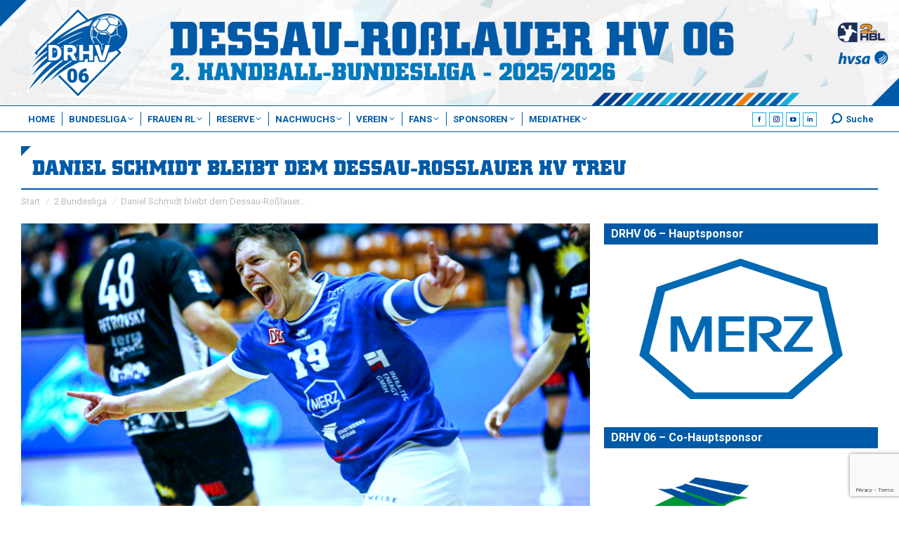

--- FILE ---
content_type: text/html; charset=UTF-8
request_url: https://www.drhv06.de/2023/05/daniel-schmidt-bleibt-dem-dessau-rosslauer-hv-treu/
body_size: 230615
content:

<!DOCTYPE html>
<!--[if !(IE 6) | !(IE 7) | !(IE 8)  ]><!-->
<html lang="de" class="no-js">
<!--<![endif]-->
<head>
	<meta charset="UTF-8" />
				<meta name="viewport" content="width=device-width, initial-scale=1, maximum-scale=1, user-scalable=0"/>
			<meta name="theme-color" content="#ef7d13"/>	<link rel="profile" href="https://gmpg.org/xfn/11" />
	<title>Daniel Schmidt bleibt dem Dessau-Roßlauer HV treu &#8211; Dessau-Roßlauer HV 06</title>
<meta name='robots' content='max-image-preview:large' />
<meta name="dlm-version" content="5.1.6"><link rel='dns-prefetch' href='//fonts.googleapis.com' />
<link rel="alternate" type="application/rss+xml" title="Dessau-Roßlauer HV 06 &raquo; Feed" href="https://www.drhv06.de/feed/" />
<link rel="alternate" type="application/rss+xml" title="Dessau-Roßlauer HV 06 &raquo; Kommentar-Feed" href="https://www.drhv06.de/comments/feed/" />
<link rel="alternate" title="oEmbed (JSON)" type="application/json+oembed" href="https://www.drhv06.de/wp-json/oembed/1.0/embed?url=https%3A%2F%2Fwww.drhv06.de%2F2023%2F05%2Fdaniel-schmidt-bleibt-dem-dessau-rosslauer-hv-treu%2F" />
<link rel="alternate" title="oEmbed (XML)" type="text/xml+oembed" href="https://www.drhv06.de/wp-json/oembed/1.0/embed?url=https%3A%2F%2Fwww.drhv06.de%2F2023%2F05%2Fdaniel-schmidt-bleibt-dem-dessau-rosslauer-hv-treu%2F&#038;format=xml" />
<style id='wp-img-auto-sizes-contain-inline-css'>
img:is([sizes=auto i],[sizes^="auto," i]){contain-intrinsic-size:3000px 1500px}
/*# sourceURL=wp-img-auto-sizes-contain-inline-css */
</style>
<style id='wp-emoji-styles-inline-css'>

	img.wp-smiley, img.emoji {
		display: inline !important;
		border: none !important;
		box-shadow: none !important;
		height: 1em !important;
		width: 1em !important;
		margin: 0 0.07em !important;
		vertical-align: -0.1em !important;
		background: none !important;
		padding: 0 !important;
	}
/*# sourceURL=wp-emoji-styles-inline-css */
</style>
<link rel='stylesheet' id='contact-form-7-css' href='https://www.drhv06.de/wp-content/plugins/contact-form-7/includes/css/styles.css?ver=6.1.4' media='all' />
<link rel='stylesheet' id='gst-public-css-css' href='https://www.drhv06.de/wp-content/plugins/gst-get-sports-tables/public/css/gst-public.css?ver=3.0.0' media='all' />
<link rel='stylesheet' id='sr7css-css' href='//www.drhv06.de/wp-content/plugins/revslider/public/css/sr7.css?ver=6.7.38' media='all' />
<link rel='stylesheet' id='wpclubmanager-general-css' href='//www.drhv06.de/wp-content/plugins/wp-club-manager/assets/css/wpclubmanager.css?ver=2.2.17' media='all' />
<link rel='stylesheet' id='leaflet-styles-css' href='//www.drhv06.de/wp-content/plugins/wp-club-manager/assets/js/vendor/leaflet/leaflet.css?ver=1.6.0' media='all' />
<link rel='stylesheet' id='wp-job-manager-job-listings-css' href='https://www.drhv06.de/wp-content/plugins/wp-job-manager/assets/dist/css/job-listings.css?ver=598383a28ac5f9f156e4' media='all' />
<link rel='stylesheet' id='bootstrap-styles-css' href='https://www.drhv06.de/wp-content/themes/dt-the7-child/assets/ext/bootstrap/bootstrap.5.3.0.min.css?ver=8.6.2' media='all' />
<link rel='stylesheet' id='yt_gallery_css-css' href='https://www.drhv06.de/wp-content/plugins/zab-yt-gallery-plugin/assets/css/zab-yt-styles.css?ver=6.9' media='all' />
<link rel='stylesheet' id='wpcm-sp-styles-css' href='https://www.drhv06.de/wp-content/plugins/wpcm-sponsors-pro/assets/css/sponsors-pro.css?ver=6.9' media='all' />
<link rel='stylesheet' id='drhv06-public-styles-css' href='https://www.drhv06.de/wp-content/themes/dt-the7-child/public/css/drhv06-theme-public.css?ver=8.6.2' media='all' />
<link rel='stylesheet' id='drhv06-wpcm-styles-css' href='https://www.drhv06.de/wp-content/themes/dt-the7-child/public/css/drhv06-wpcm-styles.css?ver=8.6.2' media='all' />
<link rel='stylesheet' id='drhv06-jobs-styles-css' href='https://www.drhv06.de/wp-content/themes/dt-the7-child/public/css/drhv06-wp-jobs-styles.css?ver=8.6.2' media='all' />
<link rel='stylesheet' id='drhv06-dm-styles-css' href='https://www.drhv06.de/wp-content/themes/dt-the7-child/public/css/drhv06-wp-dm-styles.css?ver=8.6.2' media='all' />
<link rel='stylesheet' id='drhv06-button-styles-css' href='https://www.drhv06.de/wp-content/themes/dt-the7-child/public/css/drhv06-button-styles.css?ver=8.6.2' media='all' />
<link rel='stylesheet' id='drhv06-loader-styles-css' href='https://www.drhv06.de/wp-content/themes/dt-the7-child/public/css/drhv06-loader-styles.css?ver=8.6.2' media='all' />
<link rel='stylesheet' id='the7-font-css' href='https://www.drhv06.de/wp-content/themes/dt-the7/fonts/icomoon-the7-font/icomoon-the7-font.min.css?ver=14.2.0' media='all' />
<link rel='stylesheet' id='the7-awesome-fonts-css' href='https://www.drhv06.de/wp-content/themes/dt-the7/fonts/FontAwesome/css/all.min.css?ver=14.2.0' media='all' />
<link rel='stylesheet' id='the7-awesome-fonts-back-css' href='https://www.drhv06.de/wp-content/themes/dt-the7/fonts/FontAwesome/back-compat.min.css?ver=14.2.0' media='all' />
<link rel='stylesheet' id='the7-Defaults-css' href='https://www.drhv06.de/wp-content/uploads/smile_fonts/Defaults/Defaults.css?ver=6.9' media='all' />
<link rel='stylesheet' id='borlabs-cookie-css' href='https://www.drhv06.de/wp-content/cache/borlabs-cookie/borlabs-cookie_1_de.css?ver=2.2.28-29' media='all' />
<link rel='stylesheet' id='dt-web-fonts-css' href='https://fonts.googleapis.com/css?family=Roboto:300,400,400normal,500,600,700%7COpen+Sans:400,600,700%7CExo:400,600,700' media='all' />
<link rel='stylesheet' id='dt-main-css' href='https://www.drhv06.de/wp-content/themes/dt-the7/css/main.min.css?ver=14.2.0' media='all' />
<style id='dt-main-inline-css'>
body #load {
  display: block;
  height: 100%;
  overflow: hidden;
  position: fixed;
  width: 100%;
  z-index: 9901;
  opacity: 1;
  visibility: visible;
  transition: all .35s ease-out;
}
.load-wrap {
  width: 100%;
  height: 100%;
  background-position: center center;
  background-repeat: no-repeat;
  text-align: center;
  display: -ms-flexbox;
  display: -ms-flex;
  display: flex;
  -ms-align-items: center;
  -ms-flex-align: center;
  align-items: center;
  -ms-flex-flow: column wrap;
  flex-flow: column wrap;
  -ms-flex-pack: center;
  -ms-justify-content: center;
  justify-content: center;
}
.load-wrap > svg {
  position: absolute;
  top: 50%;
  left: 50%;
  transform: translate(-50%,-50%);
}
#load {
  background: var(--the7-elementor-beautiful-loading-bg,rgba(0,90,167,0.7));
  --the7-beautiful-spinner-color2: var(--the7-beautiful-spinner-color,#ffffff);
}

/*# sourceURL=dt-main-inline-css */
</style>
<link rel='stylesheet' id='the7-custom-scrollbar-css' href='https://www.drhv06.de/wp-content/themes/dt-the7/lib/custom-scrollbar/custom-scrollbar.min.css?ver=14.2.0' media='all' />
<link rel='stylesheet' id='the7-wpbakery-css' href='https://www.drhv06.de/wp-content/themes/dt-the7/css/wpbakery.min.css?ver=14.2.0' media='all' />
<link rel='stylesheet' id='the7-core-css' href='https://www.drhv06.de/wp-content/plugins/dt-the7-core/assets/css/post-type.min.css?ver=2.7.12' media='all' />
<link rel='stylesheet' id='the7-css-vars-css' href='https://www.drhv06.de/wp-content/uploads/the7-css/css-vars.css?ver=cff04212fc4a' media='all' />
<link rel='stylesheet' id='dt-custom-css' href='https://www.drhv06.de/wp-content/uploads/the7-css/custom.css?ver=cff04212fc4a' media='all' />
<link rel='stylesheet' id='dt-media-css' href='https://www.drhv06.de/wp-content/uploads/the7-css/media.css?ver=cff04212fc4a' media='all' />
<link rel='stylesheet' id='the7-mega-menu-css' href='https://www.drhv06.de/wp-content/uploads/the7-css/mega-menu.css?ver=cff04212fc4a' media='all' />
<link rel='stylesheet' id='the7-elements-albums-portfolio-css' href='https://www.drhv06.de/wp-content/uploads/the7-css/the7-elements-albums-portfolio.css?ver=cff04212fc4a' media='all' />
<link rel='stylesheet' id='the7-elements-css' href='https://www.drhv06.de/wp-content/uploads/the7-css/post-type-dynamic.css?ver=cff04212fc4a' media='all' />
<link rel='stylesheet' id='style-css' href='https://www.drhv06.de/wp-content/themes/dt-the7-child/style.css?ver=14.2.0' media='all' />
<script src="https://www.drhv06.de/wp-includes/js/jquery/jquery.min.js?ver=3.7.1" id="jquery-core-js"></script>
<script src="https://www.drhv06.de/wp-includes/js/jquery/jquery-migrate.min.js?ver=3.4.1" id="jquery-migrate-js"></script>
<script src="//www.drhv06.de/wp-content/plugins/revslider/public/js/libs/tptools.js?ver=6.7.38" id="tp-tools-js" async data-wp-strategy="async"></script>
<script src="//www.drhv06.de/wp-content/plugins/revslider/public/js/sr7.js?ver=6.7.38" id="sr7-js" async data-wp-strategy="async"></script>
<script src="//www.drhv06.de/wp-content/plugins/wp-club-manager/assets/js/vendor/leaflet/leaflet.js?ver=6.9" id="leaflet-maps-js"></script>
<script src="https://www.drhv06.de/wp-content/themes/dt-the7-child/assets/ext/bootstrap/bootstrap.5.3.0.min.js?ver=8.6.2" id="bootstrap-js-js"></script>
<script src="https://www.drhv06.de/wp-content/themes/dt-the7-child/public/js/drhv06-theme-public.js?ver=8.6.2" id="drhv06-theme-public-js-js"></script>
<script id="borlabs-cookie-prioritize-js-extra">
var borlabsCookiePrioritized = {"domain":"www.drhv06.de","path":"/","version":"5","bots":"1","optInJS":{"statistics":{"google-analytics":"[base64]"},"marketing":{"google-adsense":"PHNjcmlwdCBkYXRhLWFkLWNsaWVudD0iY2EtcHViLTYyMDgyNTk2OTI5NjU3MTIiIGFzeW5jIHNyYz0iaHR0cHM6Ly9wYWdlYWQyLmdvb2dsZXN5bmRpY2F0aW9uLmNvbS9wYWdlYWQvanMvYWRzYnlnb29nbGUuanMiPjwvc2NyaXB0Pg=="}}};
//# sourceURL=borlabs-cookie-prioritize-js-extra
</script>
<script src="https://www.drhv06.de/wp-content/plugins/borlabs-cookie/javascript/borlabs-cookie-prioritize.min.js?ver=2.2.28" id="borlabs-cookie-prioritize-js"></script>
<script id="dt-above-fold-js-extra">
var dtLocal = {"themeUrl":"https://www.drhv06.de/wp-content/themes/dt-the7","passText":"Um diesen gesch\u00fctzten Eintrag anzusehen, geben Sie bitte das Passwort ein:","moreButtonText":{"loading":"Lade...","loadMore":"Mehr laden"},"postID":"20079","ajaxurl":"https://www.drhv06.de/wp-admin/admin-ajax.php","REST":{"baseUrl":"https://www.drhv06.de/wp-json/the7/v1","endpoints":{"sendMail":"/send-mail"}},"contactMessages":{"required":"One or more fields have an error. Please check and try again.","terms":"Please accept the privacy policy.","fillTheCaptchaError":"Please, fill the captcha."},"captchaSiteKey":"","ajaxNonce":"32ed921a8d","pageData":"","themeSettings":{"smoothScroll":"off","lazyLoading":false,"desktopHeader":{"height":150},"ToggleCaptionEnabled":"disabled","ToggleCaption":"Navigation","floatingHeader":{"showAfter":600,"showMenu":true,"height":40,"logo":{"showLogo":true,"html":"\u003Cimg class=\"\" src=\"https://www.drhv06.de/wp-content/uploads/2024/08/drhv06-logo-outline-drhv_blau-vector.svg\"  sizes=\"0px\" alt=\"Dessau-Ro\u00dflauer HV 06\" /\u003E","url":"https://www.drhv06.de/"}},"topLine":{"floatingTopLine":{"logo":{"showLogo":false,"html":""}}},"mobileHeader":{"firstSwitchPoint":1023,"secondSwitchPoint":700,"firstSwitchPointHeight":80,"secondSwitchPointHeight":40,"mobileToggleCaptionEnabled":"disabled","mobileToggleCaption":"Menu"},"stickyMobileHeaderFirstSwitch":{"logo":{"html":"\u003Cimg class=\"\" src=\"https://www.drhv06.de/wp-content/uploads/2024/08/drhv06-logo-outline-drhv_blau-vector.svg\"  sizes=\"0px\" alt=\"Dessau-Ro\u00dflauer HV 06\" /\u003E"}},"stickyMobileHeaderSecondSwitch":{"logo":{"html":"\u003Cimg class=\"\" src=\"https://www.drhv06.de/wp-content/uploads/2024/08/drhv06-logo-outline-drhv_blau-vector.svg\"  sizes=\"0px\" alt=\"Dessau-Ro\u00dflauer HV 06\" /\u003E"}},"sidebar":{"switchPoint":990},"boxedWidth":"1280px"},"VCMobileScreenWidth":"768"};
var dtShare = {"shareButtonText":{"facebook":"Facebook","twitter":"Share on X","pinterest":"Pin it","linkedin":"Linkedin","whatsapp":"Share on Whatsapp"},"overlayOpacity":"85"};
//# sourceURL=dt-above-fold-js-extra
</script>
<script src="https://www.drhv06.de/wp-content/themes/dt-the7/js/above-the-fold.min.js?ver=14.2.0" id="dt-above-fold-js"></script>
<script></script><link rel="https://api.w.org/" href="https://www.drhv06.de/wp-json/" /><link rel="alternate" title="JSON" type="application/json" href="https://www.drhv06.de/wp-json/wp/v2/posts/20079" /><link rel="EditURI" type="application/rsd+xml" title="RSD" href="https://www.drhv06.de/xmlrpc.php?rsd" />
<meta name="generator" content="WordPress 6.9" />
<link rel="canonical" href="https://www.drhv06.de/2023/05/daniel-schmidt-bleibt-dem-dessau-rosslauer-hv-treu/" />
<link rel='shortlink' href='https://www.drhv06.de/?p=20079' />


<!-- WP Club Manager Version -->
<meta name="generator" content="WP Club Manager 2.2.17" />

<meta property="og:site_name" content="Dessau-Roßlauer HV 06" />
<meta property="og:title" content="Daniel Schmidt bleibt dem Dessau-Roßlauer HV treu" />
<meta property="og:image" content="https://www.drhv06.de/wp-content/uploads/2023/05/vertrag-schmidt-0523.jpg" />
<meta property="og:url" content="https://www.drhv06.de/2023/05/daniel-schmidt-bleibt-dem-dessau-rosslauer-hv-treu/" />
<meta property="og:type" content="article" />
<meta name="generator" content="Powered by WPBakery Page Builder - drag and drop page builder for WordPress."/>
<meta name="generator" content="Powered by Slider Revolution 6.7.38 - responsive, Mobile-Friendly Slider Plugin for WordPress with comfortable drag and drop interface." />
<script type="text/javascript" id="the7-loader-script">
document.addEventListener("DOMContentLoaded", function(event) {
	var load = document.getElementById("load");
	if(!load.classList.contains('loader-removed')){
		var removeLoading = setTimeout(function() {
			load.className += " loader-removed";
		}, 300);
	}
});
</script>
		<link rel="icon" href="https://www.drhv06.de/wp-content/uploads/2024/08/drhv06-logo-outline-drhv_blau-16px.png" type="image/png" sizes="16x16"/><link rel="icon" href="https://www.drhv06.de/wp-content/uploads/2024/08/drhv06-logo-outline-drhv_blau-32px.png" type="image/png" sizes="32x32"/><link rel="apple-touch-icon" href="https://www.drhv06.de/wp-content/uploads/2024/08/drhv06-logo-outline-drhv_blau-60px.png"><link rel="apple-touch-icon" sizes="76x76" href="https://www.drhv06.de/wp-content/uploads/2024/08/drhv06-logo-outline-drhv_blau-76px.png"><link rel="apple-touch-icon" sizes="120x120" href="https://www.drhv06.de/wp-content/uploads/2024/08/drhv06-logo-outline-drhv_blau-120px.png"><link rel="apple-touch-icon" sizes="152x152" href="https://www.drhv06.de/wp-content/uploads/2024/08/drhv06-logo-outline-drhv_blau-152px.png"><script>
	window._tpt			??= {};
	window.SR7			??= {};
	_tpt.R				??= {};
	_tpt.R.fonts		??= {};
	_tpt.R.fonts.customFonts??= {};
	SR7.devMode			=  false;
	SR7.F 				??= {};
	SR7.G				??= {};
	SR7.LIB				??= {};
	SR7.E				??= {};
	SR7.E.gAddons		??= {};
	SR7.E.php 			??= {};
	SR7.E.nonce			= 'e1b91534a4';
	SR7.E.ajaxurl		= 'https://www.drhv06.de/wp-admin/admin-ajax.php';
	SR7.E.resturl		= 'https://www.drhv06.de/wp-json/';
	SR7.E.slug_path		= 'revslider/revslider.php';
	SR7.E.slug			= 'revslider';
	SR7.E.plugin_url	= 'https://www.drhv06.de/wp-content/plugins/revslider/';
	SR7.E.wp_plugin_url = 'https://www.drhv06.de/wp-content/plugins/';
	SR7.E.revision		= '6.7.38';
	SR7.E.fontBaseUrl	= '';
	SR7.G.breakPoints 	= [1240,1024,778,480];
	SR7.G.fSUVW 		= false;
	SR7.E.modules 		= ['module','page','slide','layer','draw','animate','srtools','canvas','defaults','carousel','navigation','media','modifiers','migration'];
	SR7.E.libs 			= ['WEBGL'];
	SR7.E.css 			= ['csslp','cssbtns','cssfilters','cssnav','cssmedia'];
	SR7.E.resources		= {};
	SR7.E.ytnc			= false;
	SR7.JSON			??= {};
/*! Slider Revolution 7.0 - Page Processor */
!function(){"use strict";window.SR7??={},window._tpt??={},SR7.version="Slider Revolution 6.7.16",_tpt.getMobileZoom=()=>_tpt.is_mobile?document.documentElement.clientWidth/window.innerWidth:1,_tpt.getWinDim=function(t){_tpt.screenHeightWithUrlBar??=window.innerHeight;let e=SR7.F?.modal?.visible&&SR7.M[SR7.F.module.getIdByAlias(SR7.F.modal.requested)];_tpt.scrollBar=window.innerWidth!==document.documentElement.clientWidth||e&&window.innerWidth!==e.c.module.clientWidth,_tpt.winW=_tpt.getMobileZoom()*window.innerWidth-(_tpt.scrollBar||"prepare"==t?_tpt.scrollBarW??_tpt.mesureScrollBar():0),_tpt.winH=_tpt.getMobileZoom()*window.innerHeight,_tpt.winWAll=document.documentElement.clientWidth},_tpt.getResponsiveLevel=function(t,e){return SR7.G.fSUVW?_tpt.closestGE(t,window.innerWidth):_tpt.closestGE(t,_tpt.winWAll)},_tpt.mesureScrollBar=function(){let t=document.createElement("div");return t.className="RSscrollbar-measure",t.style.width="100px",t.style.height="100px",t.style.overflow="scroll",t.style.position="absolute",t.style.top="-9999px",document.body.appendChild(t),_tpt.scrollBarW=t.offsetWidth-t.clientWidth,document.body.removeChild(t),_tpt.scrollBarW},_tpt.loadCSS=async function(t,e,s){return s?_tpt.R.fonts.required[e].status=1:(_tpt.R[e]??={},_tpt.R[e].status=1),new Promise(((i,n)=>{if(_tpt.isStylesheetLoaded(t))s?_tpt.R.fonts.required[e].status=2:_tpt.R[e].status=2,i();else{const o=document.createElement("link");o.rel="stylesheet";let l="text",r="css";o["type"]=l+"/"+r,o.href=t,o.onload=()=>{s?_tpt.R.fonts.required[e].status=2:_tpt.R[e].status=2,i()},o.onerror=()=>{s?_tpt.R.fonts.required[e].status=3:_tpt.R[e].status=3,n(new Error(`Failed to load CSS: ${t}`))},document.head.appendChild(o)}}))},_tpt.addContainer=function(t){const{tag:e="div",id:s,class:i,datas:n,textContent:o,iHTML:l}=t,r=document.createElement(e);if(s&&""!==s&&(r.id=s),i&&""!==i&&(r.className=i),n)for(const[t,e]of Object.entries(n))"style"==t?r.style.cssText=e:r.setAttribute(`data-${t}`,e);return o&&(r.textContent=o),l&&(r.innerHTML=l),r},_tpt.collector=function(){return{fragment:new DocumentFragment,add(t){var e=_tpt.addContainer(t);return this.fragment.appendChild(e),e},append(t){t.appendChild(this.fragment)}}},_tpt.isStylesheetLoaded=function(t){let e=t.split("?")[0];return Array.from(document.querySelectorAll('link[rel="stylesheet"], link[rel="preload"]')).some((t=>t.href.split("?")[0]===e))},_tpt.preloader={requests:new Map,preloaderTemplates:new Map,show:function(t,e){if(!e||!t)return;const{type:s,color:i}=e;if(s<0||"off"==s)return;const n=`preloader_${s}`;let o=this.preloaderTemplates.get(n);o||(o=this.build(s,i),this.preloaderTemplates.set(n,o)),this.requests.has(t)||this.requests.set(t,{count:0});const l=this.requests.get(t);clearTimeout(l.timer),l.count++,1===l.count&&(l.timer=setTimeout((()=>{l.preloaderClone=o.cloneNode(!0),l.anim&&l.anim.kill(),void 0!==_tpt.gsap?l.anim=_tpt.gsap.fromTo(l.preloaderClone,1,{opacity:0},{opacity:1}):l.preloaderClone.classList.add("sr7-fade-in"),t.appendChild(l.preloaderClone)}),150))},hide:function(t){if(!this.requests.has(t))return;const e=this.requests.get(t);e.count--,e.count<0&&(e.count=0),e.anim&&e.anim.kill(),0===e.count&&(clearTimeout(e.timer),e.preloaderClone&&(e.preloaderClone.classList.remove("sr7-fade-in"),e.anim=_tpt.gsap.to(e.preloaderClone,.3,{opacity:0,onComplete:function(){e.preloaderClone.remove()}})))},state:function(t){if(!this.requests.has(t))return!1;return this.requests.get(t).count>0},build:(t,e="#ffffff",s="")=>{if(t<0||"off"===t)return null;const i=parseInt(t);if(t="prlt"+i,isNaN(i))return null;if(_tpt.loadCSS(SR7.E.plugin_url+"public/css/preloaders/t"+i+".css","preloader_"+t),isNaN(i)||i<6){const n=`background-color:${e}`,o=1===i||2==i?n:"",l=3===i||4==i?n:"",r=_tpt.collector();["dot1","dot2","bounce1","bounce2","bounce3"].forEach((t=>r.add({tag:"div",class:t,datas:{style:l}})));const d=_tpt.addContainer({tag:"sr7-prl",class:`${t} ${s}`,datas:{style:o}});return r.append(d),d}{let n={};if(7===i){let t;e.startsWith("#")?(t=e.replace("#",""),t=`rgba(${parseInt(t.substring(0,2),16)}, ${parseInt(t.substring(2,4),16)}, ${parseInt(t.substring(4,6),16)}, `):e.startsWith("rgb")&&(t=e.slice(e.indexOf("(")+1,e.lastIndexOf(")")).split(",").map((t=>t.trim())),t=`rgba(${t[0]}, ${t[1]}, ${t[2]}, `),t&&(n.style=`border-top-color: ${t}0.65); border-bottom-color: ${t}0.15); border-left-color: ${t}0.65); border-right-color: ${t}0.15)`)}else 12===i&&(n.style=`background:${e}`);const o=[10,0,4,2,5,9,0,4,4,2][i-6],l=_tpt.collector(),r=l.add({tag:"div",class:"sr7-prl-inner",datas:n});Array.from({length:o}).forEach((()=>r.appendChild(l.add({tag:"span",datas:{style:`background:${e}`}}))));const d=_tpt.addContainer({tag:"sr7-prl",class:`${t} ${s}`});return l.append(d),d}}},SR7.preLoader={show:(t,e)=>{"off"!==(SR7.M[t]?.settings?.pLoader?.type??"off")&&_tpt.preloader.show(e||SR7.M[t].c.module,SR7.M[t]?.settings?.pLoader??{color:"#fff",type:10})},hide:(t,e)=>{"off"!==(SR7.M[t]?.settings?.pLoader?.type??"off")&&_tpt.preloader.hide(e||SR7.M[t].c.module)},state:(t,e)=>_tpt.preloader.state(e||SR7.M[t].c.module)},_tpt.prepareModuleHeight=function(t){window.SR7.M??={},window.SR7.M[t.id]??={},"ignore"==t.googleFont&&(SR7.E.ignoreGoogleFont=!0);let e=window.SR7.M[t.id];if(null==_tpt.scrollBarW&&_tpt.mesureScrollBar(),e.c??={},e.states??={},e.settings??={},e.settings.size??={},t.fixed&&(e.settings.fixed=!0),e.c.module=document.querySelector("sr7-module#"+t.id),e.c.adjuster=e.c.module.getElementsByTagName("sr7-adjuster")[0],e.c.content=e.c.module.getElementsByTagName("sr7-content")[0],"carousel"==t.type&&(e.c.carousel=e.c.content.getElementsByTagName("sr7-carousel")[0]),null==e.c.module||null==e.c.module)return;t.plType&&t.plColor&&(e.settings.pLoader={type:t.plType,color:t.plColor}),void 0===t.plType||"off"===t.plType||SR7.preLoader.state(t.id)&&SR7.preLoader.state(t.id,e.c.module)||SR7.preLoader.show(t.id,e.c.module),_tpt.winW||_tpt.getWinDim("prepare"),_tpt.getWinDim();let s=""+e.c.module.dataset?.modal;"modal"==s||"true"==s||"undefined"!==s&&"false"!==s||(e.settings.size.fullWidth=t.size.fullWidth,e.LEV??=_tpt.getResponsiveLevel(window.SR7.G.breakPoints,t.id),t.vpt=_tpt.fillArray(t.vpt,5),e.settings.vPort=t.vpt[e.LEV],void 0!==t.el&&"720"==t.el[4]&&t.gh[4]!==t.el[4]&&"960"==t.el[3]&&t.gh[3]!==t.el[3]&&"768"==t.el[2]&&t.gh[2]!==t.el[2]&&delete t.el,e.settings.size.height=null==t.el||null==t.el[e.LEV]||0==t.el[e.LEV]||"auto"==t.el[e.LEV]?_tpt.fillArray(t.gh,5,-1):_tpt.fillArray(t.el,5,-1),e.settings.size.width=_tpt.fillArray(t.gw,5,-1),e.settings.size.minHeight=_tpt.fillArray(t.mh??[0],5,-1),e.cacheSize={fullWidth:e.settings.size?.fullWidth,fullHeight:e.settings.size?.fullHeight},void 0!==t.off&&(t.off?.t&&(e.settings.size.m??={})&&(e.settings.size.m.t=t.off.t),t.off?.b&&(e.settings.size.m??={})&&(e.settings.size.m.b=t.off.b),t.off?.l&&(e.settings.size.p??={})&&(e.settings.size.p.l=t.off.l),t.off?.r&&(e.settings.size.p??={})&&(e.settings.size.p.r=t.off.r),e.offsetPrepared=!0),_tpt.updatePMHeight(t.id,t,!0))},_tpt.updatePMHeight=(t,e,s)=>{let i=SR7.M[t];var n=i.settings.size.fullWidth?_tpt.winW:i.c.module.parentNode.offsetWidth;n=0===n||isNaN(n)?_tpt.winW:n;let o=i.settings.size.width[i.LEV]||i.settings.size.width[i.LEV++]||i.settings.size.width[i.LEV--]||n,l=i.settings.size.height[i.LEV]||i.settings.size.height[i.LEV++]||i.settings.size.height[i.LEV--]||0,r=i.settings.size.minHeight[i.LEV]||i.settings.size.minHeight[i.LEV++]||i.settings.size.minHeight[i.LEV--]||0;if(l="auto"==l?0:l,l=parseInt(l),"carousel"!==e.type&&(n-=parseInt(e.onw??0)||0),i.MP=!i.settings.size.fullWidth&&n<o||_tpt.winW<o?Math.min(1,n/o):1,e.size.fullScreen||e.size.fullHeight){let t=parseInt(e.fho)||0,s=(""+e.fho).indexOf("%")>-1;e.newh=_tpt.winH-(s?_tpt.winH*t/100:t)}else e.newh=i.MP*Math.max(l,r);if(e.newh+=(parseInt(e.onh??0)||0)+(parseInt(e.carousel?.pt)||0)+(parseInt(e.carousel?.pb)||0),void 0!==e.slideduration&&(e.newh=Math.max(e.newh,parseInt(e.slideduration)/3)),e.shdw&&_tpt.buildShadow(e.id,e),i.c.adjuster.style.height=e.newh+"px",i.c.module.style.height=e.newh+"px",i.c.content.style.height=e.newh+"px",i.states.heightPrepared=!0,i.dims??={},i.dims.moduleRect=i.c.module.getBoundingClientRect(),i.c.content.style.left="-"+i.dims.moduleRect.left+"px",!i.settings.size.fullWidth)return s&&requestAnimationFrame((()=>{n!==i.c.module.parentNode.offsetWidth&&_tpt.updatePMHeight(e.id,e)})),void _tpt.bgStyle(e.id,e,window.innerWidth==_tpt.winW,!0);_tpt.bgStyle(e.id,e,window.innerWidth==_tpt.winW,!0),requestAnimationFrame((function(){s&&requestAnimationFrame((()=>{n!==i.c.module.parentNode.offsetWidth&&_tpt.updatePMHeight(e.id,e)}))})),i.earlyResizerFunction||(i.earlyResizerFunction=function(){requestAnimationFrame((function(){_tpt.getWinDim(),_tpt.moduleDefaults(e.id,e),_tpt.updateSlideBg(t,!0)}))},window.addEventListener("resize",i.earlyResizerFunction))},_tpt.buildShadow=function(t,e){let s=SR7.M[t];null==s.c.shadow&&(s.c.shadow=document.createElement("sr7-module-shadow"),s.c.shadow.classList.add("sr7-shdw-"+e.shdw),s.c.content.appendChild(s.c.shadow))},_tpt.bgStyle=async(t,e,s,i,n)=>{const o=SR7.M[t];if((e=e??o.settings).fixed&&!o.c.module.classList.contains("sr7-top-fixed")&&(o.c.module.classList.add("sr7-top-fixed"),o.c.module.style.position="fixed",o.c.module.style.width="100%",o.c.module.style.top="0px",o.c.module.style.left="0px",o.c.module.style.pointerEvents="none",o.c.module.style.zIndex=5e3,o.c.content.style.pointerEvents="none"),null==o.c.bgcanvas){let t=document.createElement("sr7-module-bg"),l=!1;if("string"==typeof e?.bg?.color&&e?.bg?.color.includes("{"))if(_tpt.gradient&&_tpt.gsap)e.bg.color=_tpt.gradient.convert(e.bg.color);else try{let t=JSON.parse(e.bg.color);(t?.orig||t?.string)&&(e.bg.color=JSON.parse(e.bg.color))}catch(t){return}let r="string"==typeof e?.bg?.color?e?.bg?.color||"transparent":e?.bg?.color?.string??e?.bg?.color?.orig??e?.bg?.color?.color??"transparent";if(t.style["background"+(String(r).includes("grad")?"":"Color")]=r,("transparent"!==r||n)&&(l=!0),o.offsetPrepared&&(t.style.visibility="hidden"),e?.bg?.image?.src&&(t.style.backgroundImage=`url(${e?.bg?.image.src})`,t.style.backgroundSize=""==(e.bg.image?.size??"")?"cover":e.bg.image.size,t.style.backgroundPosition=e.bg.image.position,t.style.backgroundRepeat=""==e.bg.image.repeat||null==e.bg.image.repeat?"no-repeat":e.bg.image.repeat,l=!0),!l)return;o.c.bgcanvas=t,e.size.fullWidth?t.style.width=_tpt.winW-(s&&_tpt.winH<document.body.offsetHeight?_tpt.scrollBarW:0)+"px":i&&(t.style.width=o.c.module.offsetWidth+"px"),e.sbt?.use?o.c.content.appendChild(o.c.bgcanvas):o.c.module.appendChild(o.c.bgcanvas)}o.c.bgcanvas.style.height=void 0!==e.newh?e.newh+"px":("carousel"==e.type?o.dims.module.h:o.dims.content.h)+"px",o.c.bgcanvas.style.left=!s&&e.sbt?.use||o.c.bgcanvas.closest("SR7-CONTENT")?"0px":"-"+(o?.dims?.moduleRect?.left??0)+"px"},_tpt.updateSlideBg=function(t,e){const s=SR7.M[t];let i=s.settings;s?.c?.bgcanvas&&(i.size.fullWidth?s.c.bgcanvas.style.width=_tpt.winW-(e&&_tpt.winH<document.body.offsetHeight?_tpt.scrollBarW:0)+"px":preparing&&(s.c.bgcanvas.style.width=s.c.module.offsetWidth+"px"))},_tpt.moduleDefaults=(t,e)=>{let s=SR7.M[t];null!=s&&null!=s.c&&null!=s.c.module&&(s.dims??={},s.dims.moduleRect=s.c.module.getBoundingClientRect(),s.c.content.style.left="-"+s.dims.moduleRect.left+"px",s.c.content.style.width=_tpt.winW-_tpt.scrollBarW+"px","carousel"==e.type&&(s.c.module.style.overflow="visible"),_tpt.bgStyle(t,e,window.innerWidth==_tpt.winW))},_tpt.getOffset=t=>{var e=t.getBoundingClientRect(),s=window.pageXOffset||document.documentElement.scrollLeft,i=window.pageYOffset||document.documentElement.scrollTop;return{top:e.top+i,left:e.left+s}},_tpt.fillArray=function(t,e){let s,i;t=Array.isArray(t)?t:[t];let n=Array(e),o=t.length;for(i=0;i<t.length;i++)n[i+(e-o)]=t[i],null==s&&"#"!==t[i]&&(s=t[i]);for(let t=0;t<e;t++)void 0!==n[t]&&"#"!=n[t]||(n[t]=s),s=n[t];return n},_tpt.closestGE=function(t,e){let s=Number.MAX_VALUE,i=-1;for(let n=0;n<t.length;n++)t[n]-1>=e&&t[n]-1-e<s&&(s=t[n]-1-e,i=n);return++i}}();</script>
<noscript><style> .wpb_animate_when_almost_visible { opacity: 1; }</style></noscript><style id='the7-custom-inline-css' type='text/css'>
/*Icons above menu items*/
.main-nav > li > a .text-wrap,
.header-bar .main-nav > li > a,
.menu-box .main-nav > li > a {
-webkit-flex-flow: column wrap;
-moz-flex-flow: column wrap;
-ms-flex-flow: column wrap;
flex-flow: column wrap;
}
.main-nav > .menu-item > a .fa {
padding-right: 0;
padding-bottom: 4px;
}


.layzr-bg.this-ready {
    background: none;
}
</style>
</head>
<body id="the7-body" class="wp-singular post-template-default single single-post postid-20079 single-format-standard wp-embed-responsive wp-theme-dt-the7 wp-child-theme-dt-the7-child the7-core-ver-2.7.12 no-comments boxed-layout dt-responsive-on right-mobile-menu-close-icon ouside-menu-close-icon mobile-hamburger-close-bg-enable mobile-hamburger-close-bg-hover-enable  fade-medium-mobile-menu-close-icon fade-medium-menu-close-icon srcset-enabled btn-flat custom-btn-color custom-btn-hover-color outline-element-decoration phantom-slide phantom-disable-decoration phantom-custom-logo-on sticky-mobile-header top-header first-switch-logo-center first-switch-menu-right second-switch-logo-center second-switch-menu-right right-mobile-menu layzr-loading-on no-avatars popup-message-style the7-ver-14.2.0 dt-fa-compatibility dt-the7-child wpb-js-composer js-comp-ver-8.7.2 vc_responsive">
<!-- The7 14.2.0 -->
<div id="load" class="">
	<div class="load-wrap"><?xml version="1.0" encoding="UTF-8"?>
<svg xmlns="http://www.w3.org/2000/svg" version="1.1" width="250px" height="250px" viewBox="0 0 550 550">
  <defs>
    <style>
      .cls-1 {
        fill: #fff;
      }
    </style>
  </defs>
  <g>
    <g id="drhv06_x5F_logo_x5F_1F">
      <path class="cls-1" d="M266.11,291.46c2.02-1.99,3.03-4.76,3.03-8.32,0-3.01-.74-5.47-2.21-7.38h0c-.26-.35-.54-.68-.86-.99-.31-.31-.65-.59-1.01-.85-.09-.06-.18-.12-.26-.18-.31-.21-.64-.41-.99-.59-.06-.03-.12-.06-.18-.09-.88-.43-1.86-.76-2.94-.98-1.11-.22-2.31-.35-3.63-.35h-13.32v22.7h13.32c4,0,7.01-.99,9.03-2.98ZM250.76,278.73h6.32c1.47,0,2.65.2,3.43.57-3.29,1.84-6.55,3.68-9.75,5.52v-6.1Z"/>
      <path class="cls-1" d="M189.17,295.85c0-3.38-.31-6.39-.9-9.07-.19-.87-.41-1.7-.66-2.49-.02-.06-.04-.12-.06-.18-.26-.8-.55-1.55-.87-2.27-.66-1.49-1.45-2.83-2.38-3.99-3.24-4.04-7.96-6.06-14.16-6.06h-7.08v1.41h0v23.18h0s0,7.18,0,7.18h0v20.04h7.32c.44,0,.85-.03,1.27-.05h0c.66-.03,1.31-.09,1.94-.18.02,0,.05,0,.07-.01.6-.08,1.19-.19,1.75-.32.06-.01.12-.03.17-.04.53-.13,1.05-.28,1.55-.45.1-.03.19-.07.29-.11.46-.17.91-.35,1.35-.55.14-.07.27-.14.41-.21.38-.19.76-.39,1.13-.62.19-.11.36-.24.54-.37.3-.2.6-.4.89-.63.25-.2.48-.42.72-.63.2-.18.42-.35.61-.55.43-.43.84-.88,1.23-1.37.35-.43.66-.9.97-1.38.08-.13.17-.25.25-.39.24-.39.45-.8.67-1.22.13-.26.26-.52.39-.79h0c1.71-3.73,2.58-8.5,2.58-14.32v-3.57ZM170.06,298.69v-6.73c3.47-2.16,6.99-4.33,10.55-6.49.58,1.53,1,3.33,1.26,5.38-4.09,2.64-8.02,5.25-11.81,7.84Z"/>
      <path class="cls-1" d="M557.81,193.39c0-56.44-45.75-102.19-102.19-102.19-2.04,0-4.07.07-6.08.19v-.03c-20.35,0-56.34,12.03-98.39,31.17l-53.58-53.56-228.7,228.7,6.65,6.65,5.26,5.26,6.87-6.67-5.24-5.24h0s215.16-215.16,215.16-215.16l44.31,44.31c-29.6,13.91-61.75,31.03-93.31,49.76-41.94,24.89-77.8,52.75-100.3,72.86h-13.27v12.55c-12.75,12.92-59.78,61.06-68.48,76.49,4.88-5.69,32.18-26.91,68.48-51.84v7.62c-40.14,32.25-64.33,61.63-80.89,83.97,7.65-8.5,38.06-34.1,80.89-63.36v10.15c-44.19,36.81-61.71,67.79-81,93.62,11.66-11.96,42.9-40.95,85.97-72.75h22.44c-68.74,57.07-101.64,111.9-123.48,145.95,26.45-28.23,91.62-100.4,176.76-157.44v9.05c-43.85,32.07-85.81,72.85-117.47,124.71,52.76-52.32,105.52-93.3,151.55-122.26h.98v-.61c3.9-2.44,7.75-4.8,11.55-7.07l2.09,3.96.76,1.44c-64.21,39.46-94.86,79.11-112.92,102.36,0,0,55.58-54.44,154.53-100.07h25.4v-11.09c5.56-2.29,11.24-4.54,17.03-6.75v17.84h34.95v-30.07c4.26-1.36,8.58-2.69,12.95-3.98l10.4,29.38,1.65,4.67h32.93l1.66-4.65,15.94-44.69c4.56-.88,9.15-1.73,13.79-2.52.15-.03.3-.05.45-.08.13-.02.26-.05.4-.07h0c9.17-1.7,17.9-4.63,26.03-8.59l12.4,12.4-215.16,215.16-97.18-97.19-8.09,5.45,105.27,105.28,228.7-228.7-17.21-17.21c29.23-17.98,48.74-50.24,48.74-87.08ZM377.96,123.81c-9.56,9.42-17.41,26.27-18.94,30.27-70.82,15.31-161.88,73.08-165.65,75.67,81.96-64.67,149.97-94.75,184.59-105.94ZM345.77,270.48c-4.45,1.92-8.99,3.92-13.6,6.01v-1.61c4.51-1.55,9.04-3.02,13.6-4.4ZM332.09,243.95c-4.16,1.82-8.24,3.65-12.29,5.49h-4.58c5.6-1.94,11.22-3.78,16.87-5.49ZM255.2,249.44h-9.08c26.49-13.03,54.06-24.64,81.6-33.36-27.06,11.49-51.09,22.61-72.53,33.36ZM329.67,185.7c-56.24,22.49-101.3,45.7-137.71,68.38-1.46-.68-2.95-1.27-4.48-1.81,51.11-31.79,106.78-61.27,142.19-66.58ZM210.66,298.92v.5c0,.99-.03,1.97-.09,2.93,0,.13-.02.25-.03.37-.06.86-.14,1.7-.24,2.54,0,.05-.02.1-.02.14-.24,1.86-.6,3.66-1.07,5.41,0,0,0,0,0,0-.84,3.14-2.04,6.11-3.62,8.91-3.38,5.98-8.14,10.66-14.28,14.04-6.14,3.38-12.99,5.09-20.56,5.12h-28.75v-82.44h28.15c3.23,0,6.32.31,9.28.89,0,0,0,0,0,0,.9.18,1.78.38,2.65.61,0,0,0,0,0,0,.87.23,1.73.48,2.57.76,0,0,0,0,0,0,2.19.73,4.3,1.61,6.32,2.7,5.55,2.98,9.99,7.06,13.35,12.24.37.57.74,1.14,1.08,1.74.14.25.27.51.4.76,3.18,5.83,4.81,12.32,4.85,19.48v3.29ZM215.69,270.46c-1.29.73-2.56,1.45-3.82,2.18-.13-.24-.25-.5-.39-.74-.63-1.1-1.32-2.16-2.04-3.19,2.07-1.16,4.16-2.31,6.25-3.45v5.2ZM250.76,319.76v-3.03h.19l1.16,2.2c-.45.28-.9.56-1.35.84ZM293.15,338.88h-22.57l-15.42-29.16h-11.4v29.16h-21.07v-82.44h34.39c10.21,0,18.21,2.11,24.03,6.32.09.06.19.12.28.18.34.26.68.52,1,.79.26.21.51.44.75.66.05.05.11.1.16.14,4.56,4.2,6.85,9.8,6.85,16.79,0,4.51-.78,8.41-2.3,11.71h0s0,0,0,0c-.2.44-.41.87-.64,1.28-.23.43-.48.85-.75,1.26-.62.94-1.32,1.84-2.11,2.69-2.37,2.56-5.52,4.72-9.45,6.47l.29.52,10.72,19.55,2.83,5.16,4.41,8.05v.85ZM297.1,325.54c-.74.38-1.46.77-2.19,1.15l-2.81-5.12c1.68-.87,3.34-1.71,5-2.53v6.51ZM297.1,293.45c-.78.4-1.56.8-2.34,1.21.71-1.75,1.27-3.61,1.66-5.58.23-.1.46-.21.68-.31v4.68ZM297.1,256.44v3.71c-1.94.95-3.85,1.91-5.76,2.87-.89-1.18-1.89-2.29-2.98-3.33,2.9-1.2,5.82-2.38,8.74-3.53v.29ZM377.14,318.09v20.8h-20.95v-34.43h-31.03v1.9h0v5.54h0v25.83h0v1.16h-21.07v-82.44h21.07v20.92h0v2.34h0v9.47h31.03v-32.73h20.95v61.64ZM465.8,258.52h0s-14.13,39.62-14.13,39.62l-14.53,40.74h-23.05l-29.17-82.44h23.35l4.08,14.13h0l1.71,5.9h0s8.21,28.42,8.21,28.42h0l3.34,11.56,17.41-60.02h23.53l-.74,2.08ZM408.62,195.06l1.4-2.26,31.34.43c3.11,2.78,6.83,6.3,9.82,9.28-10.06,2.04-31.86.68-42.55-7.46ZM476.01,266.23l-4.36-3.29.62-1.73,4.52,4.41-.77.61ZM506.28,204.4c-2.67-1.62-8.38.98-11.96,2.28-2.22.81-23.01,6.07-23.72,9.23-1.68,7.45-8.53,27.05-10.75,33.54h-7.45c2.24-.85,4.62-2.55,5.27-4.86,2.19-5.8,12.36-30.33,8.28-35.03-3.2-2.88-6.29-5.97-9.29-9.09-2.75-2.87-10.56-10.84-13.17-11.05-10.76-.87-23.65-.55-34.12-.38-1.94.03-3.63,1.35-4.34,3.15-.36.9-7.63,20.58-8.35,22.43-.52,1.34-.28,3.35.48,4.56,3.64,5.85,13.71,19.09,21.04,27.36,1.8,2.21,5.14,5.27,7.59,5.35.04,0,8.72-.12,11.3-.18l-.81,2.79h0c-6.04.05-10.5.11-11.64.34-.43.52.4,21.01.92,22.19.27.61,1.9,1.73,3.41,2.67l-.72,2.47c-1.98-.61-3.94-1.29-5.86-2.03l-1.18-4.08s.01,0,.01,0c.05-.65-.06-9.13-.13-11.11-.14-3.91.35-8.81-.23-10.96-9.29-6.9-22.13-25.8-25.92-31.55-.71-1.07-1.1-1.69-1.1-1.68-6.44-.8-13.59-4.43-16.76-5.94-1.03,4.3-2.03,9.34-2.42,13.1,3.13,7.71,7.34,14.95,12.47,21.53h-5.59c-11.81-15.58-18.82-35-18.82-56.05,0-51.31,41.59-92.9,92.9-92.9,34.17,0,64.02,18.45,80.15,45.92-13.1-13.28-26.03-24.31-28.12-25.08,1.44,1.18,3.53,3.31,9.4,9.88,2.41,2.7,4.2,5.13,5.58,7.01,4.97,7.56,10.49,18.75,11.85,21.56-.22-.24-9.28-9.95-9.52-10.19,0,0-.01-.01-.02-.02t0,0c-.99-1.02-2.57-1.13-3.69-.26-.1.08-14.9,11.19-15.64,11.72-.03.02-.06.04-.08.06-.83.59-1.27,1.57-1.15,2.58,0,0,0,0,0,0,.06.49,2.16,32.42,2.25,34.3.89,4.74,8.34,8.87,12.59,12.98,4.15,4.02,9.62,10.38,9.62,10.38,0,0-6.8-4-10.36-6.68-4.23-3.19-7.68-7.51-12.19-10.25Z"/>
      <path class="cls-1" d="M393.39,214.66c2.5-6.91,3.29-9.4,4.45-12.51.9-2.41,3.59-10.17,3.59-10.17,0,0-16.58-11-18.94-21.33-1.61.9-4.79,3.21-6.4,6.04-1.83,4-2.03,26.31-.94,29.55.82,4.86,15.9,13.17,18.25,8.42Z"/>
      <path class="cls-1" d="M507.95,130.74c1.63,6.57,1.4,11.62-1.25,17.1-.52,1.08-1.14,2.18-1.85,3.31-1.25,1.97-4.09,2.96-6.3,2.21-7.89-2.67-21.47-5.44-28.94-5.99-1.3-.1-2.44-.85-3.08-1.98-6.68-11.89-15.03-22.08-14.35-24.66.98-3.75,10.9-8.22,12.26-8.55,3.38-.82,12.56.42,25.24,5.02,3.21,1.21,9.41,3.18,9.41,3.18-4.42-2.9-9.71-5.44-15.36-7.68-7.25-2.88-12.78-3.2-17.64-4.97-2.38-.86-4.67-2.62-4.67-2.62,3.24.14,6.48.46,9.73.97,4.25.65,8.5,1.63,12.72,2.93,3.92,1.21,7.7,2.69,11.32,4.37-13.97-9.66-46.06-12.59-61.48-7.45-23.84,8.36-38.77,17.48-47.79,30.64-.58,1.65,16.12-15.81,22.69-14.36.95.35,1.16,1.88-.19,4.61-2.88,5.86-17.05,31.25-18.87,33.05-1.82,1.8-8.89,5.45-9.13,4.68-.81-1.46-1.96-8.89-.58-14.41-3.07,6.53-8.79,13.64-5.5,21.03.25.52.41,1.94,1.23,1.34,2.59-3.79,12.35-7.52,13.42-7.77,2.27,6.05,13.88,18.15,13.88,18.15,4.63,5.4,33.86,1.65,42.69.31l19.36-27.62,2.94-4.39c6.14,1.09,13.81,1.52,20.39,3.32,3.67,1.41,8.02,2.98,10.64,3.81.98.31,1.8.36,2.54.25,1.01-.15,1.86-.61,2.69-1.21,1.47-1.04,11.23-8.24,13.99-10.35.25-.19.47-.4.68-.63,1.35-1.5,1.66-3.69.67-5.5-2.71-4.94-12.46-15.33-13.59-15.63.88,1.74,1.57,3.57,2.05,5.49ZM413.37,117.43s0,0,0,0c12.65-6.73,23.41-10.39,41.15-12.16,2.89,0,4.92,2.14,5.69,2.88.81.78.86,1.76-.02,2.25,0,0-10.8,6.61-13.18,7.38s-20.61,2.67-30.58,5.21c-2.77,1.01-5.28-4.09-3.06-5.56ZM462.19,150.76c-2.12,3.01-15.96,23.45-21.92,26.34-8.34,4.05-24.16,4.6-29.91,2.17-5.98-2.52-13.96-8.39-15.43-14.24-.87-3.45,4.59-12.86,10.26-23.07,3.4-6.11,8.17-14.28,9.31-15.46,2.93-.82,7.3-1.71,10.27-2.37-.01,0-.03,0-.04,0,2.57-.58,19.49-3.78,22-.48,0,0,17.58,24.07,15.46,27.09Z"/>
      <path class="cls-1" d="M372.95,177.06c-.69-1.14-1.46-2.63-2.12-4.47-1.23,4.84-2.84,15.94-3.09,21.78-.25,5.9,1.11,12.76,2.32,18.45.53,2.54,1.18,5.05,1.94,7.53.61-3.18,1.99-8.81,2.06-9.07-1.84-4.89-2.51-10.61-2.61-16.04-.04-2.89,1.15-16.21,1.5-18.18Z"/>
      <path class="cls-1" d="M499.68,166.85c-.82-1.35-1.96-2.37-2.99-3.11-.06.63-.17.99-.31,1.83-2.95,13.82-19.36,32.16-28.1,33.73-4.09-1.66-9.91-8-13.81-12.71-1.66-2.11-3.72-3.85-3.14-6.62-1.24,2.02-3.16,4.41-1.4,6.69,4.3,5.9,11.89,14.89,20.76,21.79,1.01.76,2.43,1.22,3.59.7,2.62-1.18,27.42-6.97,28.33-11.61.48-2.45-.09-4.91-.19-7.28-.34-8.34-1.93-22.06-2.74-23.41Z"/>
      <path id="_x30_" class="cls-1" d="M286.7,388.82c-4.45-5.39-10.8-8.12-18.88-8.12s-14.42,2.72-18.85,8.07c-4.41,5.33-6.65,12.98-6.65,22.75v13.1c0,9.7,2.24,17.34,6.67,22.7,4.45,5.39,10.82,8.12,18.93,8.12s14.37-2.72,18.8-8.07c4.41-5.33,6.65-12.98,6.65-22.75v-13.05c0-9.73-2.24-17.39-6.67-22.75ZM260.02,408.32c.1-4.69.78-8.22,2.03-10.49,1.21-2.2,3.09-3.27,5.77-3.27s4.68,1.16,5.94,3.54c1.3,2.46,1.96,6.26,1.96,11.3v17.73c-.03,5.04-.71,8.78-2,11.1-1.26,2.25-3.15,3.35-5.79,3.35s-4.68-1.13-5.94-3.44c-1.3-2.39-1.96-6.26-1.96-11.5v-18.31Z"/>
      <path id="_x36_" class="cls-1" d="M348.59,412.02c-3.77-4.64-8.89-6.99-15.24-6.99-5.23,0-9.71,1.53-13.33,4.56,1.08-4.39,3.37-7.91,6.83-10.48,3.88-2.89,8.92-4.35,14.98-4.35h1.27v-14.11h-3.04c-7.22,0-13.88,1.71-19.81,5.09-5.94,3.38-10.57,8.12-13.77,14.07-3.2,5.94-4.82,12.73-4.82,20.17v6.66c.07,5.67,1.25,10.75,3.51,15.11,2.27,4.37,5.49,7.78,9.56,10.14,4.07,2.35,8.75,3.54,13.91,3.54,4.76,0,9.17-1.11,13.09-3.29,3.92-2.19,7.03-5.26,9.22-9.14,2.18-3.87,3.29-8.19,3.29-12.82,0-7.45-1.9-13.56-5.63-18.16ZM322.37,420.22c1.38-.95,3.14-1.43,5.22-1.43,2.71,0,4.82,1.02,6.45,3.12,1.64,2.11,2.47,4.9,2.47,8.27s-.82,6.04-2.43,8.21c-1.6,2.14-3.53,3.19-5.91,3.19-5.98,0-8.88-4.27-8.88-13.07v-4.85c.68-1.34,1.71-2.5,3.07-3.43Z"/>
    </g>
  </g>
</svg></div>
</div>
<div id="page" class="boxed">
	<a class="skip-link screen-reader-text" href="#content">Zum Inhalt springen</a>

<div class="masthead classic-header left content-width-line widgets full-width dividers content-width-line-decoration shadow-mobile-header-decoration animate-color-mobile-menu-icon show-sub-menu-on-hover show-device-logo show-mobile-logo" >

	<div class="top-bar top-bar-empty top-bar-line-hide">
	<div class="top-bar-bg" ></div>
	<div class="mini-widgets left-widgets"></div><div class="mini-widgets right-widgets"></div></div>

	<header class="header-bar" role="banner">

		<div class="branding">
	<div id="site-title" class="assistive-text">Dessau-Roßlauer HV 06</div>
	<div id="site-description" class="assistive-text">Bundesligahandball in Dessau-Roßlau</div>
	<a class="" href="https://www.drhv06.de/"><img class=" preload-me" src="https://www.drhv06.de/wp-content/uploads/2025/07/drhv06_webseite_header_small_25_26-scaled.png" srcset="https://www.drhv06.de/wp-content/uploads/2025/07/drhv06_webseite_header_small_25_26-scaled.png 2560w" width="2560" height="300"   sizes="2560px" alt="Dessau-Roßlauer HV 06" /><img class="mobile-logo" src="https://www.drhv06.de/wp-content/uploads/2024/08/drhv06-logo-outline-drhv_blau-vector.svg"  sizes="0px" alt="Dessau-Roßlauer HV 06" /></a><div class="mini-widgets"></div><div class="mini-widgets"></div></div>

		<nav class="navigation">

			<ul id="primary-menu" class="main-nav bg-outline-decoration hover-bg-decoration hover-line-decoration active-bg-decoration active-line-decoration level-arrows-on outside-item-remove-margin"><li class="menu-item menu-item-type-post_type menu-item-object-page menu-item-home menu-item-184 first depth-0"><a href='https://www.drhv06.de/' data-level='1'><span class="menu-item-text"><span class="menu-text">Home</span></span></a></li> <li class="menu-item menu-item-type-post_type menu-item-object-page menu-item-has-children menu-item-222 has-children depth-0"><a href='https://www.drhv06.de/bundesliga/' class='not-clickable-item' data-level='1' aria-haspopup='true' aria-expanded='false'><span class="menu-item-text"><span class="menu-text">Bundesliga</span></span></a><ul class="sub-nav hover-style-bg level-arrows-on" role="group"><li class="menu-item menu-item-type-post_type menu-item-object-page menu-item-2545 first depth-1"><a href='https://www.drhv06.de/bundesliga/' data-level='2'><span class="menu-item-text"><span class="menu-text">News</span></span></a></li> <li class="menu-item menu-item-type-post_type menu-item-object-page menu-item-308 depth-1"><a href='https://www.drhv06.de/bundesliga/team/' data-level='2'><span class="menu-item-text"><span class="menu-text">DRHV 06 – das Team</span></span></a></li> <li class="menu-item menu-item-type-post_type menu-item-object-page menu-item-397 depth-1"><a href='https://www.drhv06.de/bundesliga/ergebnisse/' data-level='2'><span class="menu-item-text"><span class="menu-text">Spielplan &#038; Tabelle</span></span></a></li> <li class="menu-item menu-item-type-post_type menu-item-object-page menu-item-7250 depth-1"><a href='https://www.drhv06.de/bundesliga/archiv/' data-level='2'><span class="menu-item-text"><span class="menu-text">Ergebnisarchiv</span></span></a></li> </ul></li> <li class="menu-item menu-item-type-post_type menu-item-object-page menu-item-has-children menu-item-871 has-children depth-0"><a href='https://www.drhv06.de/frauen/' class='not-clickable-item' data-level='1' aria-haspopup='true' aria-expanded='false'><span class="menu-item-text"><span class="menu-text">Frauen RL</span></span></a><ul class="sub-nav hover-style-bg level-arrows-on" role="group"><li class="menu-item menu-item-type-post_type menu-item-object-page menu-item-2544 first depth-1"><a href='https://www.drhv06.de/frauen/' data-level='2'><span class="menu-item-text"><span class="menu-text">DRHV Frauen &#8211; News</span></span></a></li> <li class="menu-item menu-item-type-post_type menu-item-object-page menu-item-1308 depth-1"><a href='https://www.drhv06.de/frauen/team/' data-level='2'><span class="menu-item-text"><span class="menu-text">DRHV Frauen &#8211; das Team</span></span></a></li> <li class="menu-item menu-item-type-post_type menu-item-object-page menu-item-2369 depth-1"><a href='https://www.drhv06.de/frauen/ergebnisse/' data-level='2'><span class="menu-item-text"><span class="menu-text">Ergebnisse &#038; Tabelle</span></span></a></li> </ul></li> <li class="menu-item menu-item-type-post_type menu-item-object-page menu-item-has-children menu-item-4666 has-children depth-0"><a href='https://www.drhv06.de/drhv-dritte/team/' class='not-clickable-item' data-level='1' aria-haspopup='true' aria-expanded='false'><span class="menu-item-text"><span class="menu-text">Reserve</span></span></a><ul class="sub-nav hover-style-bg level-arrows-on" role="group"><li class="menu-item menu-item-type-post_type menu-item-object-page menu-item-has-children menu-item-26352 first has-children depth-1"><a href='https://www.drhv06.de/frauen-2/' class='not-clickable-item' data-level='2' aria-haspopup='true' aria-expanded='false'><span class="menu-item-text"><span class="menu-text">DRHV 06 &#8211; Frauen II</span></span></a><ul class="sub-nav hover-style-bg level-arrows-on" role="group"><li class="menu-item menu-item-type-post_type menu-item-object-page menu-item-26354 first depth-2"><a href='https://www.drhv06.de/frauen-2/' data-level='3'><span class="menu-item-text"><span class="menu-text">DRHV Frauen II – News</span></span></a></li> <li class="menu-item menu-item-type-post_type menu-item-object-page menu-item-26353 depth-2"><a href='https://www.drhv06.de/frauen-2/team/' data-level='3'><span class="menu-item-text"><span class="menu-text">DRHV Frauen II – Team</span></span></a></li> <li class="menu-item menu-item-type-post_type menu-item-object-page menu-item-26355 depth-2"><a href='https://www.drhv06.de/frauen-2/ergebnisse/' data-level='3'><span class="menu-item-text"><span class="menu-text">Ergebnisse &#038; Tabelle</span></span></a></li> </ul></li> <li class="menu-item menu-item-type-post_type menu-item-object-page menu-item-has-children menu-item-7461 has-children depth-1"><a href='https://www.drhv06.de/drhv-zweite/' class='not-clickable-item' data-level='2' aria-haspopup='true' aria-expanded='false'><span class="menu-item-text"><span class="menu-text">DRHV 06 &#8211; Männer II</span></span></a><ul class="sub-nav hover-style-bg level-arrows-on" role="group"><li class="menu-item menu-item-type-post_type menu-item-object-page menu-item-7465 first depth-2"><a href='https://www.drhv06.de/drhv-zweite/' data-level='3'><span class="menu-item-text"><span class="menu-text">DRHV Männer II – News</span></span></a></li> <li class="menu-item menu-item-type-post_type menu-item-object-page menu-item-7462 depth-2"><a href='https://www.drhv06.de/drhv-zweite/team/' data-level='3'><span class="menu-item-text"><span class="menu-text">DRHV Männer II – Team</span></span></a></li> <li class="menu-item menu-item-type-post_type menu-item-object-page menu-item-7468 depth-2"><a href='https://www.drhv06.de/drhv-zweite/ergebnisse/' data-level='3'><span class="menu-item-text"><span class="menu-text">Ergebnisse &#038; Tabelle</span></span></a></li> </ul></li> <li class="menu-item menu-item-type-post_type menu-item-object-page menu-item-has-children menu-item-31276 has-children depth-1"><a href='https://www.drhv06.de/drhv-dritte/' class='not-clickable-item' data-level='2' aria-haspopup='true' aria-expanded='false'><span class="menu-item-text"><span class="menu-text">DRHV 06 – Männer III</span></span></a><ul class="sub-nav hover-style-bg level-arrows-on" role="group"><li class="menu-item menu-item-type-post_type menu-item-object-page menu-item-31279 first depth-2"><a href='https://www.drhv06.de/drhv-dritte/' data-level='3'><span class="menu-item-text"><span class="menu-text">DRHV Männer III – News</span></span></a></li> <li class="menu-item menu-item-type-post_type menu-item-object-page menu-item-31273 depth-2"><a href='https://www.drhv06.de/drhv-dritte/team/' data-level='3'><span class="menu-item-text"><span class="menu-text">DRHV Männer III – Team</span></span></a></li> <li class="menu-item menu-item-type-post_type menu-item-object-page menu-item-31274 depth-2"><a href='https://www.drhv06.de/drhv-dritte/ergebnisse/' data-level='3'><span class="menu-item-text"><span class="menu-text">Ergebnisse &#038; Tabelle</span></span></a></li> </ul></li> </ul></li> <li class="menu-item menu-item-type-post_type menu-item-object-page menu-item-has-children menu-item-396 has-children depth-0"><a href='https://www.drhv06.de/nachwuchs/' class='not-clickable-item' data-level='1' aria-haspopup='true' aria-expanded='false'><span class="menu-item-text"><span class="menu-text">Nachwuchs</span></span></a><ul class="sub-nav hover-style-bg level-arrows-on" role="group"><li class="menu-item menu-item-type-post_type menu-item-object-page menu-item-has-children menu-item-11208 first has-children depth-1"><a href='https://www.drhv06.de/a-jugend-m/' class='not-clickable-item' data-level='2' aria-haspopup='true' aria-expanded='false'><span class="menu-item-text"><span class="menu-text">A-Jugend M</span></span></a><ul class="sub-nav hover-style-bg level-arrows-on" role="group"><li class="menu-item menu-item-type-post_type menu-item-object-page menu-item-11209 first depth-2"><a href='https://www.drhv06.de/a-jugend-m/' data-level='3'><span class="menu-item-text"><span class="menu-text">A-Jugend M – News</span></span></a></li> <li class="menu-item menu-item-type-post_type menu-item-object-page menu-item-11210 depth-2"><a href='https://www.drhv06.de/a-jugend-m/team/' data-level='3'><span class="menu-item-text"><span class="menu-text">A-Jugend M – Team</span></span></a></li> <li class="menu-item menu-item-type-post_type menu-item-object-page menu-item-11211 depth-2"><a href='https://www.drhv06.de/a-jugend-m/ergebnisse/' data-level='3'><span class="menu-item-text"><span class="menu-text">Ergebnisse &#038; Tabelle</span></span></a></li> </ul></li> <li class="menu-item menu-item-type-post_type menu-item-object-page menu-item-has-children menu-item-2831 has-children depth-1"><a href='https://www.drhv06.de/b-jugend-m/' class='not-clickable-item' data-level='2' aria-haspopup='true' aria-expanded='false'><span class="menu-item-text"><span class="menu-text">B-Jugend M</span></span></a><ul class="sub-nav hover-style-bg level-arrows-on" role="group"><li class="menu-item menu-item-type-post_type menu-item-object-page menu-item-2837 first depth-2"><a href='https://www.drhv06.de/b-jugend-m/' data-level='3'><span class="menu-item-text"><span class="menu-text">B-Jugend M – News</span></span></a></li> <li class="menu-item menu-item-type-post_type menu-item-object-page menu-item-2833 depth-2"><a href='https://www.drhv06.de/b-jugend-m/team/' data-level='3'><span class="menu-item-text"><span class="menu-text">B-Jugend M – Team</span></span></a></li> <li class="menu-item menu-item-type-post_type menu-item-object-page menu-item-2832 depth-2"><a href='https://www.drhv06.de/b-jugend-m/ergebnisse/' data-level='3'><span class="menu-item-text"><span class="menu-text">Ergebnisse &#038; Tabelle</span></span></a></li> </ul></li> <li class="menu-item menu-item-type-post_type menu-item-object-page menu-item-has-children menu-item-2420 has-children depth-1"><a href='https://www.drhv06.de/c-jugend-m/' class='not-clickable-item' data-level='2' aria-haspopup='true' aria-expanded='false'><span class="menu-item-text"><span class="menu-text">C-Jugend M</span></span></a><ul class="sub-nav hover-style-bg level-arrows-on" role="group"><li class="menu-item menu-item-type-post_type menu-item-object-page menu-item-2549 first depth-2"><a href='https://www.drhv06.de/c-jugend-m/' data-level='3'><span class="menu-item-text"><span class="menu-text">C-Jugend M – News</span></span></a></li> <li class="menu-item menu-item-type-post_type menu-item-object-page menu-item-2422 depth-2"><a href='https://www.drhv06.de/c-jugend-m/team/' data-level='3'><span class="menu-item-text"><span class="menu-text">C-Jugend M &#8211; Team</span></span></a></li> <li class="menu-item menu-item-type-post_type menu-item-object-page menu-item-2421 depth-2"><a href='https://www.drhv06.de/c-jugend-m/ergebnisse/' data-level='3'><span class="menu-item-text"><span class="menu-text">Ergebnisse &#038; Tabelle</span></span></a></li> </ul></li> <li class="menu-item menu-item-type-post_type menu-item-object-page menu-item-has-children menu-item-2434 has-children depth-1"><a href='https://www.drhv06.de/d-jugend-m/' class='not-clickable-item' data-level='2' aria-haspopup='true' aria-expanded='false'><span class="menu-item-text"><span class="menu-text">D-Jugend M</span></span></a><ul class="sub-nav hover-style-bg level-arrows-on" role="group"><li class="menu-item menu-item-type-post_type menu-item-object-page menu-item-2548 first depth-2"><a href='https://www.drhv06.de/d-jugend-m/' data-level='3'><span class="menu-item-text"><span class="menu-text">D-Jugend M – News</span></span></a></li> <li class="menu-item menu-item-type-post_type menu-item-object-page menu-item-2435 depth-2"><a href='https://www.drhv06.de/d-jugend-m/team/' data-level='3'><span class="menu-item-text"><span class="menu-text">D-Jugend M – Team</span></span></a></li> <li class="menu-item menu-item-type-post_type menu-item-object-page menu-item-2436 depth-2"><a href='https://www.drhv06.de/d-jugend-m/ergebnisse/' data-level='3'><span class="menu-item-text"><span class="menu-text">Ergebnisse &#038; Tabelle</span></span></a></li> </ul></li> <li class="menu-item menu-item-type-post_type menu-item-object-page menu-item-has-children menu-item-21487 has-children depth-1"><a href='https://www.drhv06.de/e-jugend-m/' class='not-clickable-item' data-level='2' aria-haspopup='true' aria-expanded='false'><span class="menu-item-text"><span class="menu-text">E-Jugend M</span></span></a><ul class="sub-nav hover-style-bg level-arrows-on" role="group"><li class="menu-item menu-item-type-post_type menu-item-object-page menu-item-21493 first depth-2"><a href='https://www.drhv06.de/e-jugend-m/' data-level='3'><span class="menu-item-text"><span class="menu-text">E-Jugend M – News</span></span></a></li> <li class="menu-item menu-item-type-post_type menu-item-object-page menu-item-21492 depth-2"><a href='https://www.drhv06.de/e-jugend-m/team/' data-level='3'><span class="menu-item-text"><span class="menu-text">E-Jugend M – Team</span></span></a></li> <li class="menu-item menu-item-type-post_type menu-item-object-page menu-item-21494 depth-2"><a href='https://www.drhv06.de/e-jugend-m/ergebnisse/' data-level='3'><span class="menu-item-text"><span class="menu-text">Ergebnisse &#038; Tabelle</span></span></a></li> </ul></li> <li class="menu-item menu-item-type-post_type menu-item-object-page menu-item-has-children menu-item-26294 has-children depth-1"><a href='https://www.drhv06.de/a-jugend-w/' class='not-clickable-item' data-level='2' aria-haspopup='true' aria-expanded='false'><span class="menu-item-text"><span class="menu-text">A-Jugend W</span></span></a><ul class="sub-nav hover-style-bg level-arrows-on" role="group"><li class="menu-item menu-item-type-post_type menu-item-object-page menu-item-26296 first depth-2"><a href='https://www.drhv06.de/a-jugend-w/' data-level='3'><span class="menu-item-text"><span class="menu-text">A-Jugend W – News</span></span></a></li> <li class="menu-item menu-item-type-post_type menu-item-object-page menu-item-26295 depth-2"><a href='https://www.drhv06.de/a-jugend-w/team/' data-level='3'><span class="menu-item-text"><span class="menu-text">A-Jugend W – Team</span></span></a></li> <li class="menu-item menu-item-type-post_type menu-item-object-page menu-item-26297 depth-2"><a href='https://www.drhv06.de/a-jugend-w/ergebnisse/' data-level='3'><span class="menu-item-text"><span class="menu-text">Ergebnisse &#038; Tabelle</span></span></a></li> </ul></li> <li class="menu-item menu-item-type-post_type menu-item-object-page menu-item-has-children menu-item-2819 has-children depth-1"><a href='https://www.drhv06.de/c-jugend-w/' class='not-clickable-item' data-level='2' aria-haspopup='true' aria-expanded='false'><span class="menu-item-text"><span class="menu-text">C-Jugend W</span></span></a><ul class="sub-nav hover-style-bg level-arrows-on" role="group"><li class="menu-item menu-item-type-post_type menu-item-object-page menu-item-2836 first depth-2"><a href='https://www.drhv06.de/c-jugend-w/' data-level='3'><span class="menu-item-text"><span class="menu-text">C-Jugend W – News</span></span></a></li> <li class="menu-item menu-item-type-post_type menu-item-object-page menu-item-2820 depth-2"><a href='https://www.drhv06.de/c-jugend-w/team/' data-level='3'><span class="menu-item-text"><span class="menu-text">C-Jugend W – Team</span></span></a></li> <li class="menu-item menu-item-type-post_type menu-item-object-page menu-item-2821 depth-2"><a href='https://www.drhv06.de/c-jugend-w/ergebnisse/' data-level='3'><span class="menu-item-text"><span class="menu-text">Ergebnisse &#038; Tabelle</span></span></a></li> </ul></li> <li class="menu-item menu-item-type-post_type menu-item-object-page menu-item-has-children menu-item-26311 has-children depth-1"><a href='https://www.drhv06.de/d-jugend-w/' class='not-clickable-item' data-level='2' aria-haspopup='true' aria-expanded='false'><span class="menu-item-text"><span class="menu-text">D-Jugend W</span></span></a><ul class="sub-nav hover-style-bg level-arrows-on" role="group"><li class="menu-item menu-item-type-post_type menu-item-object-page menu-item-26313 first depth-2"><a href='https://www.drhv06.de/d-jugend-w/' data-level='3'><span class="menu-item-text"><span class="menu-text">D-Jugend W – News</span></span></a></li> <li class="menu-item menu-item-type-post_type menu-item-object-page menu-item-26310 depth-2"><a href='https://www.drhv06.de/d-jugend-w/team/' data-level='3'><span class="menu-item-text"><span class="menu-text">D-Jugend W – Team</span></span></a></li> <li class="menu-item menu-item-type-post_type menu-item-object-page menu-item-26312 depth-2"><a href='https://www.drhv06.de/d-jugend-w/ergebnisse/' data-level='3'><span class="menu-item-text"><span class="menu-text">Ergebnisse &#038; Tabelle</span></span></a></li> </ul></li> <li class="menu-item menu-item-type-post_type menu-item-object-page menu-item-has-children menu-item-12023 has-children depth-1"><a href='https://www.drhv06.de/minis/' class='not-clickable-item' data-level='2' aria-haspopup='true' aria-expanded='false'><span class="menu-item-text"><span class="menu-text">F-Jugend – Minis – M/W</span></span></a><ul class="sub-nav hover-style-bg level-arrows-on" role="group"><li class="menu-item menu-item-type-post_type menu-item-object-page menu-item-12027 first depth-2"><a href='https://www.drhv06.de/minis/' data-level='3'><span class="menu-item-text"><span class="menu-text">F-Jugend – Minis – News</span></span></a></li> <li class="menu-item menu-item-type-post_type menu-item-object-page menu-item-12024 depth-2"><a href='https://www.drhv06.de/minis/team/' data-level='3'><span class="menu-item-text"><span class="menu-text">F-Jugend &#8211; Minis &#8211; das Team</span></span></a></li> </ul></li> </ul></li> <li class="menu-item menu-item-type-post_type menu-item-object-page menu-item-has-children menu-item-4540 has-children depth-0"><a href='https://www.drhv06.de/der-verein/' class='not-clickable-item' data-level='1' aria-haspopup='true' aria-expanded='false'><span class="menu-item-text"><span class="menu-text">Verein</span></span></a><ul class="sub-nav hover-style-bg level-arrows-on" role="group"><li class="menu-item menu-item-type-post_type menu-item-object-page menu-item-4544 first depth-1"><a href='https://www.drhv06.de/der-verein/ansprechpartner/' data-level='2'><span class="menu-item-text"><span class="menu-text">Ansprechpartner</span></span></a></li> <li class="menu-item menu-item-type-post_type menu-item-object-page menu-item-4562 depth-1"><a href='https://www.drhv06.de/der-verein/' data-level='2'><span class="menu-item-text"><span class="menu-text">Verein</span></span></a></li> <li class="menu-item menu-item-type-post_type menu-item-object-page menu-item-6482 depth-1"><a href='https://www.drhv06.de/mitglied-werden/' data-level='2'><span class="menu-item-text"><span class="menu-text">Mitgliedschaft</span></span></a></li> <li class="menu-item menu-item-type-post_type menu-item-object-page menu-item-4588 depth-1"><a href='https://www.drhv06.de/nachwuchs/' data-level='2'><span class="menu-item-text"><span class="menu-text">Nachwuchskonzept</span></span></a></li> <li class="menu-item menu-item-type-post_type menu-item-object-page menu-item-4543 depth-1"><a href='https://www.drhv06.de/der-verein/historie/' data-level='2'><span class="menu-item-text"><span class="menu-text">Historie</span></span></a></li> </ul></li> <li class="menu-item menu-item-type-post_type menu-item-object-page menu-item-has-children menu-item-399 has-children depth-0"><a href='https://www.drhv06.de/drhv-fans/' class='not-clickable-item' data-level='1' aria-haspopup='true' aria-expanded='false'><span class="menu-item-text"><span class="menu-text">Fans</span></span></a><ul class="sub-nav hover-style-bg level-arrows-on" role="group"><li class="menu-item menu-item-type-post_type menu-item-object-page menu-item-4621 first depth-1"><a href='https://www.drhv06.de/tickets/' data-level='2'><span class="menu-item-text"><span class="menu-text">Tickets – Saison 25/26</span></span></a></li> <li class="menu-item menu-item-type-custom menu-item-object-custom menu-item-11417 depth-1"><a href='https://shop.drhv06.de' data-level='2'><span class="menu-item-text"><span class="menu-text">Fanshop</span></span></a></li> <li class="menu-item menu-item-type-post_type menu-item-object-page menu-item-3942 depth-1"><a href='https://www.drhv06.de/drhv-fans/' data-level='2'><span class="menu-item-text"><span class="menu-text">DRHV-Fangruppen</span></span></a></li> <li class="menu-item menu-item-type-post_type menu-item-object-page menu-item-3157 depth-1"><a href='https://www.drhv06.de/anhalt-arena/' data-level='2'><span class="menu-item-text"><span class="menu-text">Anhalt-Arena</span></span></a></li> <li class="menu-item menu-item-type-post_type menu-item-object-page menu-item-4574 depth-1"><a href='https://www.drhv06.de/drhv-fans/auswaertsfahrten/' data-level='2'><span class="menu-item-text"><span class="menu-text">Auswärtsfahrten</span></span></a></li> </ul></li> <li class="menu-item menu-item-type-post_type menu-item-object-page menu-item-has-children menu-item-4181 has-children depth-0"><a href='https://www.drhv06.de/sponsoren/' class='not-clickable-item' data-level='1' aria-haspopup='true' aria-expanded='false'><span class="menu-item-text"><span class="menu-text">Sponsoren</span></span></a><ul class="sub-nav hover-style-bg level-arrows-on" role="group"><li class="menu-item menu-item-type-post_type menu-item-object-page menu-item-4577 first depth-1"><a href='https://www.drhv06.de/sponsoren-news/' data-level='2'><span class="menu-item-text"><span class="menu-text">Sponsoren – News</span></span></a></li> <li class="menu-item menu-item-type-post_type menu-item-object-page menu-item-4622 depth-1"><a href='https://www.drhv06.de/sport-marketing-dessau-rosslau-gmbh/' data-level='2'><span class="menu-item-text"><span class="menu-text">Sport Marketing GmbH</span></span></a></li> <li class="menu-item menu-item-type-post_type menu-item-object-page menu-item-1980 depth-1"><a href='https://www.drhv06.de/sponsoren/' data-level='2'><span class="menu-item-text"><span class="menu-text">Sponsoren-Ring</span></span></a></li> <li class="menu-item menu-item-type-post_type menu-item-object-page menu-item-26714 depth-1"><a href='https://www.drhv06.de/stellenangebote/' data-level='2'><span class="menu-item-text"><span class="menu-text">Stellenangebote unserer Partner</span></span></a></li> <li class="menu-item menu-item-type-post_type menu-item-object-page menu-item-3140 depth-1"><a href='https://www.drhv06.de/sponsoren/vereins-aktie/' data-level='2'><span class="menu-item-text"><span class="menu-text">Vereins-Aktie</span></span></a></li> <li class="menu-item menu-item-type-post_type menu-item-object-page menu-item-4183 depth-1"><a href='https://www.drhv06.de/spielerpatenschaften/' data-level='2'><span class="menu-item-text"><span class="menu-text">Spielerpatenschaften</span></span></a></li> </ul></li> <li class="menu-item menu-item-type-post_type menu-item-object-page menu-item-has-children menu-item-4155 last has-children depth-0"><a href='https://www.drhv06.de/mediathek/presseschau/' class='not-clickable-item' data-level='1' aria-haspopup='true' aria-expanded='false'><span class="menu-item-text"><span class="menu-text">Mediathek</span></span></a><ul class="sub-nav hover-style-bg level-arrows-on" role="group"><li class="menu-item menu-item-type-post_type menu-item-object-page menu-item-6121 first depth-1"><a href='https://www.drhv06.de/zab-tv/' data-level='2'><span class="menu-item-text"><span class="menu-text">Biber-TV</span></span></a></li> <li class="menu-item menu-item-type-post_type menu-item-object-page menu-item-4583 depth-1"><a href='https://www.drhv06.de/mediathek/galerien/' data-level='2'><span class="menu-item-text"><span class="menu-text">Bildergalerien</span></span></a></li> <li class="menu-item menu-item-type-post_type menu-item-object-page menu-item-715 depth-1"><a href='https://www.drhv06.de/mediathek/presseschau/' data-level='2'><span class="menu-item-text"><span class="menu-text">Presseschau</span></span></a></li> <li class="menu-item menu-item-type-post_type menu-item-object-page menu-item-3977 depth-1"><a href='https://www.drhv06.de/interviews/' data-level='2'><span class="menu-item-text"><span class="menu-text">Interviews</span></span></a></li> <li class="menu-item menu-item-type-post_type menu-item-object-page menu-item-3219 depth-1"><a href='https://www.drhv06.de/mediathek/downloads/' data-level='2'><span class="menu-item-text"><span class="menu-text">Downloads</span></span></a></li> <li class="menu-item menu-item-type-post_type menu-item-object-page menu-item-28991 depth-1"><a href='https://www.drhv06.de/wallpaper/' data-level='2'><span class="menu-item-text"><span class="menu-text">Wallpaper</span></span></a></li> </ul></li> </ul>
			<div class="mini-widgets"><div class="soc-ico show-on-desktop near-logo-first-switch in-menu-second-switch custom-bg custom-border border-on hover-custom-bg hover-custom-border hover-border-on"><a title="Facebook page opens in new window" href="https://www.facebook.com/drhv06/" target="_blank" class="facebook"><span class="soc-font-icon"></span><span class="screen-reader-text">Facebook page opens in new window</span></a><a title="Instagram page opens in new window" href="https://www.instagram.com/drhv06/" target="_blank" class="instagram"><span class="soc-font-icon"></span><span class="screen-reader-text">Instagram page opens in new window</span></a><a title="YouTube page opens in new window" href="https://www.youtube.com/channel/UCTCRnVmPJvnYwe7I_qM2fVQ" target="_blank" class="you-tube"><span class="soc-font-icon"></span><span class="screen-reader-text">YouTube page opens in new window</span></a><a title="Linkedin page opens in new window" href="https://www.linkedin.com/company/drhv06/" target="_blank" class="linkedin"><span class="soc-font-icon"></span><span class="screen-reader-text">Linkedin page opens in new window</span></a></div><div class="mini-search show-on-desktop in-top-bar-left in-menu-second-switch popup-search custom-icon"><form class="searchform mini-widget-searchform" role="search" method="get" action="https://www.drhv06.de/">

	<div class="screen-reader-text">Search:</div>

	
		<a href="" class="submit"><i class=" mw-icon icomoon-the7-font-the7-zoom-08"></i><span>Suche</span></a>
		<div class="popup-search-wrap">
			<input type="text" aria-label="Search" class="field searchform-s" name="s" value="" placeholder="Suchtext eingeben" title="Search form"/>
			<a href="" class="search-icon"  aria-label="Search"><i class="icomoon-the7-font-the7-zoom-08" aria-hidden="true"></i></a>
		</div>

			<input type="submit" class="assistive-text searchsubmit" value="Los!"/>
</form>
</div></div>
		</nav>

	</header>

</div>
<div role="navigation" aria-label="Main Menu" class="dt-mobile-header mobile-menu-show-divider">
	<div class="dt-close-mobile-menu-icon" aria-label="Close" role="button" tabindex="0"><div class="close-line-wrap"><span class="close-line"></span><span class="close-line"></span><span class="close-line"></span></div></div>	<ul id="mobile-menu" class="mobile-main-nav">
		<li class="menu-item menu-item-type-post_type menu-item-object-page menu-item-home menu-item-184 first depth-0"><a href='https://www.drhv06.de/' data-level='1'><span class="menu-item-text"><span class="menu-text">Home</span></span></a></li> <li class="menu-item menu-item-type-post_type menu-item-object-page menu-item-has-children menu-item-222 has-children depth-0"><a href='https://www.drhv06.de/bundesliga/' class='not-clickable-item' data-level='1' aria-haspopup='true' aria-expanded='false'><span class="menu-item-text"><span class="menu-text">Bundesliga</span></span></a><ul class="sub-nav hover-style-bg level-arrows-on" role="group"><li class="menu-item menu-item-type-post_type menu-item-object-page menu-item-2545 first depth-1"><a href='https://www.drhv06.de/bundesliga/' data-level='2'><span class="menu-item-text"><span class="menu-text">News</span></span></a></li> <li class="menu-item menu-item-type-post_type menu-item-object-page menu-item-308 depth-1"><a href='https://www.drhv06.de/bundesliga/team/' data-level='2'><span class="menu-item-text"><span class="menu-text">DRHV 06 – das Team</span></span></a></li> <li class="menu-item menu-item-type-post_type menu-item-object-page menu-item-397 depth-1"><a href='https://www.drhv06.de/bundesliga/ergebnisse/' data-level='2'><span class="menu-item-text"><span class="menu-text">Spielplan &#038; Tabelle</span></span></a></li> <li class="menu-item menu-item-type-post_type menu-item-object-page menu-item-7250 depth-1"><a href='https://www.drhv06.de/bundesliga/archiv/' data-level='2'><span class="menu-item-text"><span class="menu-text">Ergebnisarchiv</span></span></a></li> </ul></li> <li class="menu-item menu-item-type-post_type menu-item-object-page menu-item-has-children menu-item-871 has-children depth-0"><a href='https://www.drhv06.de/frauen/' class='not-clickable-item' data-level='1' aria-haspopup='true' aria-expanded='false'><span class="menu-item-text"><span class="menu-text">Frauen RL</span></span></a><ul class="sub-nav hover-style-bg level-arrows-on" role="group"><li class="menu-item menu-item-type-post_type menu-item-object-page menu-item-2544 first depth-1"><a href='https://www.drhv06.de/frauen/' data-level='2'><span class="menu-item-text"><span class="menu-text">DRHV Frauen &#8211; News</span></span></a></li> <li class="menu-item menu-item-type-post_type menu-item-object-page menu-item-1308 depth-1"><a href='https://www.drhv06.de/frauen/team/' data-level='2'><span class="menu-item-text"><span class="menu-text">DRHV Frauen &#8211; das Team</span></span></a></li> <li class="menu-item menu-item-type-post_type menu-item-object-page menu-item-2369 depth-1"><a href='https://www.drhv06.de/frauen/ergebnisse/' data-level='2'><span class="menu-item-text"><span class="menu-text">Ergebnisse &#038; Tabelle</span></span></a></li> </ul></li> <li class="menu-item menu-item-type-post_type menu-item-object-page menu-item-has-children menu-item-4666 has-children depth-0"><a href='https://www.drhv06.de/drhv-dritte/team/' class='not-clickable-item' data-level='1' aria-haspopup='true' aria-expanded='false'><span class="menu-item-text"><span class="menu-text">Reserve</span></span></a><ul class="sub-nav hover-style-bg level-arrows-on" role="group"><li class="menu-item menu-item-type-post_type menu-item-object-page menu-item-has-children menu-item-26352 first has-children depth-1"><a href='https://www.drhv06.de/frauen-2/' class='not-clickable-item' data-level='2' aria-haspopup='true' aria-expanded='false'><span class="menu-item-text"><span class="menu-text">DRHV 06 &#8211; Frauen II</span></span></a><ul class="sub-nav hover-style-bg level-arrows-on" role="group"><li class="menu-item menu-item-type-post_type menu-item-object-page menu-item-26354 first depth-2"><a href='https://www.drhv06.de/frauen-2/' data-level='3'><span class="menu-item-text"><span class="menu-text">DRHV Frauen II – News</span></span></a></li> <li class="menu-item menu-item-type-post_type menu-item-object-page menu-item-26353 depth-2"><a href='https://www.drhv06.de/frauen-2/team/' data-level='3'><span class="menu-item-text"><span class="menu-text">DRHV Frauen II – Team</span></span></a></li> <li class="menu-item menu-item-type-post_type menu-item-object-page menu-item-26355 depth-2"><a href='https://www.drhv06.de/frauen-2/ergebnisse/' data-level='3'><span class="menu-item-text"><span class="menu-text">Ergebnisse &#038; Tabelle</span></span></a></li> </ul></li> <li class="menu-item menu-item-type-post_type menu-item-object-page menu-item-has-children menu-item-7461 has-children depth-1"><a href='https://www.drhv06.de/drhv-zweite/' class='not-clickable-item' data-level='2' aria-haspopup='true' aria-expanded='false'><span class="menu-item-text"><span class="menu-text">DRHV 06 &#8211; Männer II</span></span></a><ul class="sub-nav hover-style-bg level-arrows-on" role="group"><li class="menu-item menu-item-type-post_type menu-item-object-page menu-item-7465 first depth-2"><a href='https://www.drhv06.de/drhv-zweite/' data-level='3'><span class="menu-item-text"><span class="menu-text">DRHV Männer II – News</span></span></a></li> <li class="menu-item menu-item-type-post_type menu-item-object-page menu-item-7462 depth-2"><a href='https://www.drhv06.de/drhv-zweite/team/' data-level='3'><span class="menu-item-text"><span class="menu-text">DRHV Männer II – Team</span></span></a></li> <li class="menu-item menu-item-type-post_type menu-item-object-page menu-item-7468 depth-2"><a href='https://www.drhv06.de/drhv-zweite/ergebnisse/' data-level='3'><span class="menu-item-text"><span class="menu-text">Ergebnisse &#038; Tabelle</span></span></a></li> </ul></li> <li class="menu-item menu-item-type-post_type menu-item-object-page menu-item-has-children menu-item-31276 has-children depth-1"><a href='https://www.drhv06.de/drhv-dritte/' class='not-clickable-item' data-level='2' aria-haspopup='true' aria-expanded='false'><span class="menu-item-text"><span class="menu-text">DRHV 06 – Männer III</span></span></a><ul class="sub-nav hover-style-bg level-arrows-on" role="group"><li class="menu-item menu-item-type-post_type menu-item-object-page menu-item-31279 first depth-2"><a href='https://www.drhv06.de/drhv-dritte/' data-level='3'><span class="menu-item-text"><span class="menu-text">DRHV Männer III – News</span></span></a></li> <li class="menu-item menu-item-type-post_type menu-item-object-page menu-item-31273 depth-2"><a href='https://www.drhv06.de/drhv-dritte/team/' data-level='3'><span class="menu-item-text"><span class="menu-text">DRHV Männer III – Team</span></span></a></li> <li class="menu-item menu-item-type-post_type menu-item-object-page menu-item-31274 depth-2"><a href='https://www.drhv06.de/drhv-dritte/ergebnisse/' data-level='3'><span class="menu-item-text"><span class="menu-text">Ergebnisse &#038; Tabelle</span></span></a></li> </ul></li> </ul></li> <li class="menu-item menu-item-type-post_type menu-item-object-page menu-item-has-children menu-item-396 has-children depth-0"><a href='https://www.drhv06.de/nachwuchs/' class='not-clickable-item' data-level='1' aria-haspopup='true' aria-expanded='false'><span class="menu-item-text"><span class="menu-text">Nachwuchs</span></span></a><ul class="sub-nav hover-style-bg level-arrows-on" role="group"><li class="menu-item menu-item-type-post_type menu-item-object-page menu-item-has-children menu-item-11208 first has-children depth-1"><a href='https://www.drhv06.de/a-jugend-m/' class='not-clickable-item' data-level='2' aria-haspopup='true' aria-expanded='false'><span class="menu-item-text"><span class="menu-text">A-Jugend M</span></span></a><ul class="sub-nav hover-style-bg level-arrows-on" role="group"><li class="menu-item menu-item-type-post_type menu-item-object-page menu-item-11209 first depth-2"><a href='https://www.drhv06.de/a-jugend-m/' data-level='3'><span class="menu-item-text"><span class="menu-text">A-Jugend M – News</span></span></a></li> <li class="menu-item menu-item-type-post_type menu-item-object-page menu-item-11210 depth-2"><a href='https://www.drhv06.de/a-jugend-m/team/' data-level='3'><span class="menu-item-text"><span class="menu-text">A-Jugend M – Team</span></span></a></li> <li class="menu-item menu-item-type-post_type menu-item-object-page menu-item-11211 depth-2"><a href='https://www.drhv06.de/a-jugend-m/ergebnisse/' data-level='3'><span class="menu-item-text"><span class="menu-text">Ergebnisse &#038; Tabelle</span></span></a></li> </ul></li> <li class="menu-item menu-item-type-post_type menu-item-object-page menu-item-has-children menu-item-2831 has-children depth-1"><a href='https://www.drhv06.de/b-jugend-m/' class='not-clickable-item' data-level='2' aria-haspopup='true' aria-expanded='false'><span class="menu-item-text"><span class="menu-text">B-Jugend M</span></span></a><ul class="sub-nav hover-style-bg level-arrows-on" role="group"><li class="menu-item menu-item-type-post_type menu-item-object-page menu-item-2837 first depth-2"><a href='https://www.drhv06.de/b-jugend-m/' data-level='3'><span class="menu-item-text"><span class="menu-text">B-Jugend M – News</span></span></a></li> <li class="menu-item menu-item-type-post_type menu-item-object-page menu-item-2833 depth-2"><a href='https://www.drhv06.de/b-jugend-m/team/' data-level='3'><span class="menu-item-text"><span class="menu-text">B-Jugend M – Team</span></span></a></li> <li class="menu-item menu-item-type-post_type menu-item-object-page menu-item-2832 depth-2"><a href='https://www.drhv06.de/b-jugend-m/ergebnisse/' data-level='3'><span class="menu-item-text"><span class="menu-text">Ergebnisse &#038; Tabelle</span></span></a></li> </ul></li> <li class="menu-item menu-item-type-post_type menu-item-object-page menu-item-has-children menu-item-2420 has-children depth-1"><a href='https://www.drhv06.de/c-jugend-m/' class='not-clickable-item' data-level='2' aria-haspopup='true' aria-expanded='false'><span class="menu-item-text"><span class="menu-text">C-Jugend M</span></span></a><ul class="sub-nav hover-style-bg level-arrows-on" role="group"><li class="menu-item menu-item-type-post_type menu-item-object-page menu-item-2549 first depth-2"><a href='https://www.drhv06.de/c-jugend-m/' data-level='3'><span class="menu-item-text"><span class="menu-text">C-Jugend M – News</span></span></a></li> <li class="menu-item menu-item-type-post_type menu-item-object-page menu-item-2422 depth-2"><a href='https://www.drhv06.de/c-jugend-m/team/' data-level='3'><span class="menu-item-text"><span class="menu-text">C-Jugend M &#8211; Team</span></span></a></li> <li class="menu-item menu-item-type-post_type menu-item-object-page menu-item-2421 depth-2"><a href='https://www.drhv06.de/c-jugend-m/ergebnisse/' data-level='3'><span class="menu-item-text"><span class="menu-text">Ergebnisse &#038; Tabelle</span></span></a></li> </ul></li> <li class="menu-item menu-item-type-post_type menu-item-object-page menu-item-has-children menu-item-2434 has-children depth-1"><a href='https://www.drhv06.de/d-jugend-m/' class='not-clickable-item' data-level='2' aria-haspopup='true' aria-expanded='false'><span class="menu-item-text"><span class="menu-text">D-Jugend M</span></span></a><ul class="sub-nav hover-style-bg level-arrows-on" role="group"><li class="menu-item menu-item-type-post_type menu-item-object-page menu-item-2548 first depth-2"><a href='https://www.drhv06.de/d-jugend-m/' data-level='3'><span class="menu-item-text"><span class="menu-text">D-Jugend M – News</span></span></a></li> <li class="menu-item menu-item-type-post_type menu-item-object-page menu-item-2435 depth-2"><a href='https://www.drhv06.de/d-jugend-m/team/' data-level='3'><span class="menu-item-text"><span class="menu-text">D-Jugend M – Team</span></span></a></li> <li class="menu-item menu-item-type-post_type menu-item-object-page menu-item-2436 depth-2"><a href='https://www.drhv06.de/d-jugend-m/ergebnisse/' data-level='3'><span class="menu-item-text"><span class="menu-text">Ergebnisse &#038; Tabelle</span></span></a></li> </ul></li> <li class="menu-item menu-item-type-post_type menu-item-object-page menu-item-has-children menu-item-21487 has-children depth-1"><a href='https://www.drhv06.de/e-jugend-m/' class='not-clickable-item' data-level='2' aria-haspopup='true' aria-expanded='false'><span class="menu-item-text"><span class="menu-text">E-Jugend M</span></span></a><ul class="sub-nav hover-style-bg level-arrows-on" role="group"><li class="menu-item menu-item-type-post_type menu-item-object-page menu-item-21493 first depth-2"><a href='https://www.drhv06.de/e-jugend-m/' data-level='3'><span class="menu-item-text"><span class="menu-text">E-Jugend M – News</span></span></a></li> <li class="menu-item menu-item-type-post_type menu-item-object-page menu-item-21492 depth-2"><a href='https://www.drhv06.de/e-jugend-m/team/' data-level='3'><span class="menu-item-text"><span class="menu-text">E-Jugend M – Team</span></span></a></li> <li class="menu-item menu-item-type-post_type menu-item-object-page menu-item-21494 depth-2"><a href='https://www.drhv06.de/e-jugend-m/ergebnisse/' data-level='3'><span class="menu-item-text"><span class="menu-text">Ergebnisse &#038; Tabelle</span></span></a></li> </ul></li> <li class="menu-item menu-item-type-post_type menu-item-object-page menu-item-has-children menu-item-26294 has-children depth-1"><a href='https://www.drhv06.de/a-jugend-w/' class='not-clickable-item' data-level='2' aria-haspopup='true' aria-expanded='false'><span class="menu-item-text"><span class="menu-text">A-Jugend W</span></span></a><ul class="sub-nav hover-style-bg level-arrows-on" role="group"><li class="menu-item menu-item-type-post_type menu-item-object-page menu-item-26296 first depth-2"><a href='https://www.drhv06.de/a-jugend-w/' data-level='3'><span class="menu-item-text"><span class="menu-text">A-Jugend W – News</span></span></a></li> <li class="menu-item menu-item-type-post_type menu-item-object-page menu-item-26295 depth-2"><a href='https://www.drhv06.de/a-jugend-w/team/' data-level='3'><span class="menu-item-text"><span class="menu-text">A-Jugend W – Team</span></span></a></li> <li class="menu-item menu-item-type-post_type menu-item-object-page menu-item-26297 depth-2"><a href='https://www.drhv06.de/a-jugend-w/ergebnisse/' data-level='3'><span class="menu-item-text"><span class="menu-text">Ergebnisse &#038; Tabelle</span></span></a></li> </ul></li> <li class="menu-item menu-item-type-post_type menu-item-object-page menu-item-has-children menu-item-2819 has-children depth-1"><a href='https://www.drhv06.de/c-jugend-w/' class='not-clickable-item' data-level='2' aria-haspopup='true' aria-expanded='false'><span class="menu-item-text"><span class="menu-text">C-Jugend W</span></span></a><ul class="sub-nav hover-style-bg level-arrows-on" role="group"><li class="menu-item menu-item-type-post_type menu-item-object-page menu-item-2836 first depth-2"><a href='https://www.drhv06.de/c-jugend-w/' data-level='3'><span class="menu-item-text"><span class="menu-text">C-Jugend W – News</span></span></a></li> <li class="menu-item menu-item-type-post_type menu-item-object-page menu-item-2820 depth-2"><a href='https://www.drhv06.de/c-jugend-w/team/' data-level='3'><span class="menu-item-text"><span class="menu-text">C-Jugend W – Team</span></span></a></li> <li class="menu-item menu-item-type-post_type menu-item-object-page menu-item-2821 depth-2"><a href='https://www.drhv06.de/c-jugend-w/ergebnisse/' data-level='3'><span class="menu-item-text"><span class="menu-text">Ergebnisse &#038; Tabelle</span></span></a></li> </ul></li> <li class="menu-item menu-item-type-post_type menu-item-object-page menu-item-has-children menu-item-26311 has-children depth-1"><a href='https://www.drhv06.de/d-jugend-w/' class='not-clickable-item' data-level='2' aria-haspopup='true' aria-expanded='false'><span class="menu-item-text"><span class="menu-text">D-Jugend W</span></span></a><ul class="sub-nav hover-style-bg level-arrows-on" role="group"><li class="menu-item menu-item-type-post_type menu-item-object-page menu-item-26313 first depth-2"><a href='https://www.drhv06.de/d-jugend-w/' data-level='3'><span class="menu-item-text"><span class="menu-text">D-Jugend W – News</span></span></a></li> <li class="menu-item menu-item-type-post_type menu-item-object-page menu-item-26310 depth-2"><a href='https://www.drhv06.de/d-jugend-w/team/' data-level='3'><span class="menu-item-text"><span class="menu-text">D-Jugend W – Team</span></span></a></li> <li class="menu-item menu-item-type-post_type menu-item-object-page menu-item-26312 depth-2"><a href='https://www.drhv06.de/d-jugend-w/ergebnisse/' data-level='3'><span class="menu-item-text"><span class="menu-text">Ergebnisse &#038; Tabelle</span></span></a></li> </ul></li> <li class="menu-item menu-item-type-post_type menu-item-object-page menu-item-has-children menu-item-12023 has-children depth-1"><a href='https://www.drhv06.de/minis/' class='not-clickable-item' data-level='2' aria-haspopup='true' aria-expanded='false'><span class="menu-item-text"><span class="menu-text">F-Jugend – Minis – M/W</span></span></a><ul class="sub-nav hover-style-bg level-arrows-on" role="group"><li class="menu-item menu-item-type-post_type menu-item-object-page menu-item-12027 first depth-2"><a href='https://www.drhv06.de/minis/' data-level='3'><span class="menu-item-text"><span class="menu-text">F-Jugend – Minis – News</span></span></a></li> <li class="menu-item menu-item-type-post_type menu-item-object-page menu-item-12024 depth-2"><a href='https://www.drhv06.de/minis/team/' data-level='3'><span class="menu-item-text"><span class="menu-text">F-Jugend &#8211; Minis &#8211; das Team</span></span></a></li> </ul></li> </ul></li> <li class="menu-item menu-item-type-post_type menu-item-object-page menu-item-has-children menu-item-4540 has-children depth-0"><a href='https://www.drhv06.de/der-verein/' class='not-clickable-item' data-level='1' aria-haspopup='true' aria-expanded='false'><span class="menu-item-text"><span class="menu-text">Verein</span></span></a><ul class="sub-nav hover-style-bg level-arrows-on" role="group"><li class="menu-item menu-item-type-post_type menu-item-object-page menu-item-4544 first depth-1"><a href='https://www.drhv06.de/der-verein/ansprechpartner/' data-level='2'><span class="menu-item-text"><span class="menu-text">Ansprechpartner</span></span></a></li> <li class="menu-item menu-item-type-post_type menu-item-object-page menu-item-4562 depth-1"><a href='https://www.drhv06.de/der-verein/' data-level='2'><span class="menu-item-text"><span class="menu-text">Verein</span></span></a></li> <li class="menu-item menu-item-type-post_type menu-item-object-page menu-item-6482 depth-1"><a href='https://www.drhv06.de/mitglied-werden/' data-level='2'><span class="menu-item-text"><span class="menu-text">Mitgliedschaft</span></span></a></li> <li class="menu-item menu-item-type-post_type menu-item-object-page menu-item-4588 depth-1"><a href='https://www.drhv06.de/nachwuchs/' data-level='2'><span class="menu-item-text"><span class="menu-text">Nachwuchskonzept</span></span></a></li> <li class="menu-item menu-item-type-post_type menu-item-object-page menu-item-4543 depth-1"><a href='https://www.drhv06.de/der-verein/historie/' data-level='2'><span class="menu-item-text"><span class="menu-text">Historie</span></span></a></li> </ul></li> <li class="menu-item menu-item-type-post_type menu-item-object-page menu-item-has-children menu-item-399 has-children depth-0"><a href='https://www.drhv06.de/drhv-fans/' class='not-clickable-item' data-level='1' aria-haspopup='true' aria-expanded='false'><span class="menu-item-text"><span class="menu-text">Fans</span></span></a><ul class="sub-nav hover-style-bg level-arrows-on" role="group"><li class="menu-item menu-item-type-post_type menu-item-object-page menu-item-4621 first depth-1"><a href='https://www.drhv06.de/tickets/' data-level='2'><span class="menu-item-text"><span class="menu-text">Tickets – Saison 25/26</span></span></a></li> <li class="menu-item menu-item-type-custom menu-item-object-custom menu-item-11417 depth-1"><a href='https://shop.drhv06.de' data-level='2'><span class="menu-item-text"><span class="menu-text">Fanshop</span></span></a></li> <li class="menu-item menu-item-type-post_type menu-item-object-page menu-item-3942 depth-1"><a href='https://www.drhv06.de/drhv-fans/' data-level='2'><span class="menu-item-text"><span class="menu-text">DRHV-Fangruppen</span></span></a></li> <li class="menu-item menu-item-type-post_type menu-item-object-page menu-item-3157 depth-1"><a href='https://www.drhv06.de/anhalt-arena/' data-level='2'><span class="menu-item-text"><span class="menu-text">Anhalt-Arena</span></span></a></li> <li class="menu-item menu-item-type-post_type menu-item-object-page menu-item-4574 depth-1"><a href='https://www.drhv06.de/drhv-fans/auswaertsfahrten/' data-level='2'><span class="menu-item-text"><span class="menu-text">Auswärtsfahrten</span></span></a></li> </ul></li> <li class="menu-item menu-item-type-post_type menu-item-object-page menu-item-has-children menu-item-4181 has-children depth-0"><a href='https://www.drhv06.de/sponsoren/' class='not-clickable-item' data-level='1' aria-haspopup='true' aria-expanded='false'><span class="menu-item-text"><span class="menu-text">Sponsoren</span></span></a><ul class="sub-nav hover-style-bg level-arrows-on" role="group"><li class="menu-item menu-item-type-post_type menu-item-object-page menu-item-4577 first depth-1"><a href='https://www.drhv06.de/sponsoren-news/' data-level='2'><span class="menu-item-text"><span class="menu-text">Sponsoren – News</span></span></a></li> <li class="menu-item menu-item-type-post_type menu-item-object-page menu-item-4622 depth-1"><a href='https://www.drhv06.de/sport-marketing-dessau-rosslau-gmbh/' data-level='2'><span class="menu-item-text"><span class="menu-text">Sport Marketing GmbH</span></span></a></li> <li class="menu-item menu-item-type-post_type menu-item-object-page menu-item-1980 depth-1"><a href='https://www.drhv06.de/sponsoren/' data-level='2'><span class="menu-item-text"><span class="menu-text">Sponsoren-Ring</span></span></a></li> <li class="menu-item menu-item-type-post_type menu-item-object-page menu-item-26714 depth-1"><a href='https://www.drhv06.de/stellenangebote/' data-level='2'><span class="menu-item-text"><span class="menu-text">Stellenangebote unserer Partner</span></span></a></li> <li class="menu-item menu-item-type-post_type menu-item-object-page menu-item-3140 depth-1"><a href='https://www.drhv06.de/sponsoren/vereins-aktie/' data-level='2'><span class="menu-item-text"><span class="menu-text">Vereins-Aktie</span></span></a></li> <li class="menu-item menu-item-type-post_type menu-item-object-page menu-item-4183 depth-1"><a href='https://www.drhv06.de/spielerpatenschaften/' data-level='2'><span class="menu-item-text"><span class="menu-text">Spielerpatenschaften</span></span></a></li> </ul></li> <li class="menu-item menu-item-type-post_type menu-item-object-page menu-item-has-children menu-item-4155 last has-children depth-0"><a href='https://www.drhv06.de/mediathek/presseschau/' class='not-clickable-item' data-level='1' aria-haspopup='true' aria-expanded='false'><span class="menu-item-text"><span class="menu-text">Mediathek</span></span></a><ul class="sub-nav hover-style-bg level-arrows-on" role="group"><li class="menu-item menu-item-type-post_type menu-item-object-page menu-item-6121 first depth-1"><a href='https://www.drhv06.de/zab-tv/' data-level='2'><span class="menu-item-text"><span class="menu-text">Biber-TV</span></span></a></li> <li class="menu-item menu-item-type-post_type menu-item-object-page menu-item-4583 depth-1"><a href='https://www.drhv06.de/mediathek/galerien/' data-level='2'><span class="menu-item-text"><span class="menu-text">Bildergalerien</span></span></a></li> <li class="menu-item menu-item-type-post_type menu-item-object-page menu-item-715 depth-1"><a href='https://www.drhv06.de/mediathek/presseschau/' data-level='2'><span class="menu-item-text"><span class="menu-text">Presseschau</span></span></a></li> <li class="menu-item menu-item-type-post_type menu-item-object-page menu-item-3977 depth-1"><a href='https://www.drhv06.de/interviews/' data-level='2'><span class="menu-item-text"><span class="menu-text">Interviews</span></span></a></li> <li class="menu-item menu-item-type-post_type menu-item-object-page menu-item-3219 depth-1"><a href='https://www.drhv06.de/mediathek/downloads/' data-level='2'><span class="menu-item-text"><span class="menu-text">Downloads</span></span></a></li> <li class="menu-item menu-item-type-post_type menu-item-object-page menu-item-28991 depth-1"><a href='https://www.drhv06.de/wallpaper/' data-level='2'><span class="menu-item-text"><span class="menu-text">Wallpaper</span></span></a></li> </ul></li> 	</ul>
	<div class='mobile-mini-widgets-in-menu'></div>
</div>


		<div class="page-title content-left disabled-bg breadcrumbs-mobile-off page-title-responsive-enabled">
			<div class="wf-wrap">

				<div class="page-title-head hgroup"><h1 class="entry-title">Daniel Schmidt bleibt dem Dessau-Roßlauer HV treu</h1></div><div class="page-title-breadcrumbs"><div class="assistive-text">Sie befinden sich hier:</div><ol class="breadcrumbs text-small" itemscope itemtype="https://schema.org/BreadcrumbList"><li itemprop="itemListElement" itemscope itemtype="https://schema.org/ListItem"><a itemprop="item" href="https://www.drhv06.de/" title="Start"><span itemprop="name">Start</span></a><meta itemprop="position" content="1" /></li><li itemprop="itemListElement" itemscope itemtype="https://schema.org/ListItem"><a itemprop="item" href="https://www.drhv06.de/category/2-bundesliga/" title="2.Bundesliga"><span itemprop="name">2.Bundesliga</span></a><meta itemprop="position" content="2" /></li><li class="current" itemprop="itemListElement" itemscope itemtype="https://schema.org/ListItem"><span itemprop="name">Daniel Schmidt bleibt dem Dessau-Roßlauer&hellip;</span><meta itemprop="position" content="3" /></li></ol></div>			</div>
		</div>

		

<div id="main" class="sidebar-right sidebar-divider-off">

	
	<div class="main-gradient"></div>
	<div class="wf-wrap">
	<div class="wf-container-main">

	

			<div id="content" class="content" role="main">

				
<article id="post-20079" class="single-postlike post-20079 post type-post status-publish format-standard has-post-thumbnail category-2-bundesliga category-allgemein category-maenner-1 category-topnews category-76 category-1 category-122 category-114 description-off">

		<div class="drhv_post_container">
	<div class="entry-content"><div class="drhv_post_img_container"><div class="post-thumbnail"><img class="preload-me lazy-load aspect" src="data:image/svg+xml,%3Csvg%20xmlns%3D&#39;http%3A%2F%2Fwww.w3.org%2F2000%2Fsvg&#39;%20viewBox%3D&#39;0%200%201920%201080&#39;%2F%3E" data-src="https://www.drhv06.de/wp-content/uploads/2023/05/vertrag-schmidt-0523.jpg" data-srcset="https://www.drhv06.de/wp-content/uploads/2023/05/vertrag-schmidt-0523.jpg 1920w" loading="eager" style="--ratio: 1920 / 1080" sizes="(max-width: 1920px) 100vw, 1920px" width="1920" height="1080"  title="vertrag-schmidt-0523" alt="Daniel Schmidt Saison 2022/23" /></div><p class="caption">Daniel Schmidt bleibt ein weiteres Jahr beim DRHV. I Foto: Marian Storch</p></div><div class="drhv_post_cont_container"><p>Fanliebling Daniel Schmidt, der seit der Saison 2012/13 beim DRHV unter Vertrag steht, verlängert seinen auslaufenden Vertrag um ein weiteres Jahr. Beliebt ist der 31-Jährige bei den DRHV-Anhängern nicht nur wegen seiner langen Zeit hier bei den Bibern, sondern weil er sich in den letzten Jahren zu einem wichtigen Führungsspieler im Team entwickelte. Mit seiner Vertragsunterschrift steht der dienstälteste Spieler der Biber exemplarisch für die Themen Identifikation und Loyalität beim Handballverein aus der Doppelstadt. Schmidt, der somit in seine zwölfte Saison gehen wird, wechselte im Sommer 2012 als Rückraumspieler aus der Magdeburger-Talentschmiede zu den Blau-Weißen, spielte in den letzten Jahren vornehmlich in der Abwehr und wird im Angriff am Kreis eingesetzt. Bisher absolvierte er 310 Pflichtspiele und erzielte dabei 105 Tore.</p>
<p>&nbsp;</p>
<p><strong><img decoding="async" class="alignleft wp-image-15811" src="https://www.drhv06.de/wp-content/uploads/2022/08/DRHV06_schmidt_patrick_19_portrait_750x1000px-225x300.png" alt="" width="125" height="167" srcset="https://www.drhv06.de/wp-content/uploads/2022/08/DRHV06_schmidt_patrick_19_portrait_750x1000px-225x300.png 225w, https://www.drhv06.de/wp-content/uploads/2022/08/DRHV06_schmidt_patrick_19_portrait_750x1000px-75x100.png 75w, https://www.drhv06.de/wp-content/uploads/2022/08/DRHV06_schmidt_patrick_19_portrait_750x1000px-38x50.png 38w, https://www.drhv06.de/wp-content/uploads/2022/08/DRHV06_schmidt_patrick_19_portrait_750x1000px-19x25.png 19w, https://www.drhv06.de/wp-content/uploads/2022/08/DRHV06_schmidt_patrick_19_portrait_750x1000px-150x200.png 150w, https://www.drhv06.de/wp-content/uploads/2022/08/DRHV06_schmidt_patrick_19_portrait_750x1000px.png 750w" sizes="(max-width: 125px) 100vw, 125px" />Daniel Schmidt über seine Vertragsverlängerung:</strong> Ich freue mich sehr, ein weiteres Jahr für den DRHV zu spielen. Für mich gab es auch keine andere Option, seitdem ich wusste, dass man mit mir verlängern möchte. Es ist für mich und das habe ich schon mehrfach gesagt, mit unseren Fans und dem ganzen Drumherum im Verein ein Teil meines Lebens, was sich anfühlt wie Heimat und deswegen bin ich froh und sehr dankbar, noch ein weiteres Jahr hierzubleiben.</p>
<p>&nbsp;</p>
<p><strong><img decoding="async" class="alignleft wp-image-15804" src="https://www.drhv06.de/wp-content/uploads/2022/08/DRHV06_jungandreas_uwe_ob_portrait_750x1000px-225x300.png" alt="" width="125" height="167" srcset="https://www.drhv06.de/wp-content/uploads/2022/08/DRHV06_jungandreas_uwe_ob_portrait_750x1000px-225x300.png 225w, https://www.drhv06.de/wp-content/uploads/2022/08/DRHV06_jungandreas_uwe_ob_portrait_750x1000px-75x100.png 75w, https://www.drhv06.de/wp-content/uploads/2022/08/DRHV06_jungandreas_uwe_ob_portrait_750x1000px-38x50.png 38w, https://www.drhv06.de/wp-content/uploads/2022/08/DRHV06_jungandreas_uwe_ob_portrait_750x1000px-19x25.png 19w, https://www.drhv06.de/wp-content/uploads/2022/08/DRHV06_jungandreas_uwe_ob_portrait_750x1000px-150x200.png 150w, https://www.drhv06.de/wp-content/uploads/2022/08/DRHV06_jungandreas_uwe_ob_portrait_750x1000px.png 750w" sizes="(max-width: 125px) 100vw, 125px" />Uwe Jungandreas über Daniel Schmidt:</strong> Daniel ist mittlerweile ein Urgestein und hat seit dem ich hier bin, alle Höhen und Tiefen miterlebt. Er ist ein universell einsetzbarer Spieler, der seine Stärken in der Abwehr hat und dazu sehr zuverlässig ist. Absolut wichtig ist er für das Mannschaftsgefüge und hat einen großen Anteil daran, das die Stimmung im Team stimmt. Eine richtige und wichtige Entscheidung, seinen Vertrag zu verlängern.</p>
</div></div>	</div>

	<div class="post-meta wf-mobile-collapsed"><div class="entry-meta"><a class="author vcard" href="https://www.drhv06.de/author/norman-gunkel/" title="Zeige alle Beiträge von Norman Gunkel" rel="author">Von <span class="fn">Norman Gunkel</span></a><a href="https://www.drhv06.de/2023/05/11/" title="11:01" class="data-link" rel="bookmark"><time class="entry-date updated" datetime="2023-05-11T11:01:05+02:00">11.05.2023</time></a></div></div><div class="single-share-box">
	<div class="share-link-description"><span class="share-link-icon"><svg version="1.1" xmlns="http://www.w3.org/2000/svg" xmlns:xlink="http://www.w3.org/1999/xlink" x="0px" y="0px" viewBox="0 0 16 16" style="enable-background:new 0 0 16 16;" xml:space="preserve"><path d="M11,2.5C11,1.1,12.1,0,13.5,0S16,1.1,16,2.5C16,3.9,14.9,5,13.5,5c-0.7,0-1.4-0.3-1.9-0.9L4.9,7.2c0.2,0.5,0.2,1,0,1.5l6.7,3.1c0.9-1,2.5-1.2,3.5-0.3s1.2,2.5,0.3,3.5s-2.5,1.2-3.5,0.3c-0.8-0.7-1.1-1.7-0.8-2.6L4.4,9.6c-0.9,1-2.5,1.2-3.5,0.3s-1.2-2.5-0.3-3.5s2.5-1.2,3.5-0.3c0.1,0.1,0.2,0.2,0.3,0.3l6.7-3.1C11,3,11,2.8,11,2.5z"/></svg></span>Teilen Sie diesen Post</div>
	<div class="share-buttons">
		<a class="facebook" href="https://www.facebook.com/sharer.php?u=https%3A%2F%2Fwww.drhv06.de%2F2023%2F05%2Fdaniel-schmidt-bleibt-dem-dessau-rosslauer-hv-treu%2F&#038;t=Daniel+Schmidt+bleibt+dem+Dessau-Ro%C3%9Flauer+HV+treu" title="Facebook" target="_blank" ><svg xmlns="http://www.w3.org/2000/svg" width="16" height="16" fill="currentColor" class="bi bi-facebook" viewBox="0 0 16 16"><path d="M16 8.049c0-4.446-3.582-8.05-8-8.05C3.58 0-.002 3.603-.002 8.05c0 4.017 2.926 7.347 6.75 7.951v-5.625h-2.03V8.05H6.75V6.275c0-2.017 1.195-3.131 3.022-3.131.876 0 1.791.157 1.791.157v1.98h-1.009c-.993 0-1.303.621-1.303 1.258v1.51h2.218l-.354 2.326H9.25V16c3.824-.604 6.75-3.934 6.75-7.951z"/></svg><span class="soc-font-icon"></span><span class="social-text">Share on Facebook</span><span class="screen-reader-text">Share on Facebook</span></a>
<a class="twitter" href="https://twitter.com/share?url=https%3A%2F%2Fwww.drhv06.de%2F2023%2F05%2Fdaniel-schmidt-bleibt-dem-dessau-rosslauer-hv-treu%2F&#038;text=Daniel+Schmidt+bleibt+dem+Dessau-Ro%C3%9Flauer+HV+treu" title="X" target="_blank" ><svg xmlns="http://www.w3.org/2000/svg" width="16" height="16" viewBox="0 0 512 512" fill="currentColor"><path d="M389.2 48h70.6L305.6 224.2 487 464H345L233.7 318.6 106.5 464H35.8L200.7 275.5 26.8 48H172.4L272.9 180.9 389.2 48zM364.4 421.8h39.1L151.1 88h-42L364.4 421.8z"/></svg><span class="soc-font-icon"></span><span class="social-text">Share on X</span><span class="screen-reader-text">Share on X</span></a>
<a class="whatsapp" href="https://api.whatsapp.com/send?text=Daniel%20Schmidt%20bleibt%20dem%20Dessau-Ro%C3%9Flauer%20HV%20treu%20-%20https%3A%2F%2Fwww.drhv06.de%2F2023%2F05%2Fdaniel-schmidt-bleibt-dem-dessau-rosslauer-hv-treu%2F" title="WhatsApp" target="_blank"  data-action="share/whatsapp/share"><svg xmlns="http://www.w3.org/2000/svg" width="16" height="16" fill="currentColor" class="bi bi-whatsapp" viewBox="0 0 16 16"><path d="M13.601 2.326A7.854 7.854 0 0 0 7.994 0C3.627 0 .068 3.558.064 7.926c0 1.399.366 2.76 1.057 3.965L0 16l4.204-1.102a7.933 7.933 0 0 0 3.79.965h.004c4.368 0 7.926-3.558 7.93-7.93A7.898 7.898 0 0 0 13.6 2.326zM7.994 14.521a6.573 6.573 0 0 1-3.356-.92l-.24-.144-2.494.654.666-2.433-.156-.251a6.56 6.56 0 0 1-1.007-3.505c0-3.626 2.957-6.584 6.591-6.584a6.56 6.56 0 0 1 4.66 1.931 6.557 6.557 0 0 1 1.928 4.66c-.004 3.639-2.961 6.592-6.592 6.592zm3.615-4.934c-.197-.099-1.17-.578-1.353-.646-.182-.065-.315-.099-.445.099-.133.197-.513.646-.627.775-.114.133-.232.148-.43.05-.197-.1-.836-.308-1.592-.985-.59-.525-.985-1.175-1.103-1.372-.114-.198-.011-.304.088-.403.087-.088.197-.232.296-.346.1-.114.133-.198.198-.33.065-.134.034-.248-.015-.347-.05-.099-.445-1.076-.612-1.47-.16-.389-.323-.335-.445-.34-.114-.007-.247-.007-.38-.007a.729.729 0 0 0-.529.247c-.182.198-.691.677-.691 1.654 0 .977.71 1.916.81 2.049.098.133 1.394 2.132 3.383 2.992.47.205.84.326 1.129.418.475.152.904.129 1.246.08.38-.058 1.171-.48 1.338-.943.164-.464.164-.86.114-.943-.049-.084-.182-.133-.38-.232z"/></svg><span class="soc-font-icon"></span><span class="social-text">Share on WhatsApp</span><span class="screen-reader-text">Share on WhatsApp</span></a>
<a class="pinterest pinit-marklet" href="//pinterest.com/pin/create/button/" title="Pinterest" target="_blank"  data-pin-config="above" data-pin-do="buttonBookmark"><svg xmlns="http://www.w3.org/2000/svg" width="16" height="16" fill="currentColor" class="bi bi-pinterest" viewBox="0 0 16 16"><path d="M8 0a8 8 0 0 0-2.915 15.452c-.07-.633-.134-1.606.027-2.297.146-.625.938-3.977.938-3.977s-.239-.479-.239-1.187c0-1.113.645-1.943 1.448-1.943.682 0 1.012.512 1.012 1.127 0 .686-.437 1.712-.663 2.663-.188.796.4 1.446 1.185 1.446 1.422 0 2.515-1.5 2.515-3.664 0-1.915-1.377-3.254-3.342-3.254-2.276 0-3.612 1.707-3.612 3.471 0 .688.265 1.425.595 1.826a.24.24 0 0 1 .056.23c-.061.252-.196.796-.222.907-.035.146-.116.177-.268.107-1-.465-1.624-1.926-1.624-3.1 0-2.523 1.834-4.84 5.286-4.84 2.775 0 4.932 1.977 4.932 4.62 0 2.757-1.739 4.976-4.151 4.976-.811 0-1.573-.421-1.834-.919l-.498 1.902c-.181.695-.669 1.566-.995 2.097A8 8 0 1 0 8 0z"/></svg><span class="soc-font-icon"></span><span class="social-text">Pin it</span><span class="screen-reader-text">Share on Pinterest</span></a>
<a class="linkedin" href="https://www.linkedin.com/shareArticle?mini=true&#038;url=https%3A%2F%2Fwww.drhv06.de%2F2023%2F05%2Fdaniel-schmidt-bleibt-dem-dessau-rosslauer-hv-treu%2F&#038;title=Daniel%20Schmidt%20bleibt%20dem%20Dessau-Ro%C3%9Flauer%20HV%20treu&#038;summary=&#038;source=Dessau-Ro%C3%9Flauer%20HV%2006" title="LinkedIn" target="_blank" ><svg xmlns="http://www.w3.org/2000/svg" width="16" height="16" fill="currentColor" class="bi bi-linkedin" viewBox="0 0 16 16"><path d="M0 1.146C0 .513.526 0 1.175 0h13.65C15.474 0 16 .513 16 1.146v13.708c0 .633-.526 1.146-1.175 1.146H1.175C.526 16 0 15.487 0 14.854V1.146zm4.943 12.248V6.169H2.542v7.225h2.401zm-1.2-8.212c.837 0 1.358-.554 1.358-1.248-.015-.709-.52-1.248-1.342-1.248-.822 0-1.359.54-1.359 1.248 0 .694.521 1.248 1.327 1.248h.016zm4.908 8.212V9.359c0-.216.016-.432.08-.586.173-.431.568-.878 1.232-.878.869 0 1.216.662 1.216 1.634v3.865h2.401V9.25c0-2.22-1.184-3.252-2.764-3.252-1.274 0-1.845.7-2.165 1.193v.025h-.016a5.54 5.54 0 0 1 .016-.025V6.169h-2.4c.03.678 0 7.225 0 7.225h2.4z"/></svg><span class="soc-font-icon"></span><span class="social-text">Share on LinkedIn</span><span class="screen-reader-text">Share on LinkedIn</span></a>
	</div>
</div>
<nav class="navigation post-navigation" role="navigation"><h2 class="screen-reader-text">Kommentarnavigation</h2><div class="nav-links"><a class="nav-previous" href="https://www.drhv06.de/2023/05/a-jugend-scheitert-im-grossen-saisonfinale/" rel="prev"><svg version="1.1" xmlns="http://www.w3.org/2000/svg" xmlns:xlink="http://www.w3.org/1999/xlink" x="0px" y="0px" viewBox="0 0 16 16" style="enable-background:new 0 0 16 16;" xml:space="preserve"><path class="st0" d="M11.4,1.6c0.2,0.2,0.2,0.5,0,0.7c0,0,0,0,0,0L5.7,8l5.6,5.6c0.2,0.2,0.2,0.5,0,0.7s-0.5,0.2-0.7,0l-6-6c-0.2-0.2-0.2-0.5,0-0.7c0,0,0,0,0,0l6-6C10.8,1.5,11.2,1.5,11.4,1.6C11.4,1.6,11.4,1.6,11.4,1.6z"/></svg><span class="meta-nav" aria-hidden="true">Zurück</span><span class="screen-reader-text">Vorheriger Beitrag:</span><span class="post-title h4-size">A-Jugend scheitert im großen Saisonfinale</span></a><a class="back-to-list" href="/"><svg version="1.1" xmlns="http://www.w3.org/2000/svg" xmlns:xlink="http://www.w3.org/1999/xlink" x="0px" y="0px" viewBox="0 0 16 16" style="enable-background:new 0 0 16 16;" xml:space="preserve"><path d="M1,2c0-0.6,0.4-1,1-1h2c0.6,0,1,0.4,1,1v2c0,0.6-0.4,1-1,1H2C1.4,5,1,4.6,1,4V2z M6,2c0-0.6,0.4-1,1-1h2c0.6,0,1,0.4,1,1v2c0,0.6-0.4,1-1,1H7C6.4,5,6,4.6,6,4V2z M11,2c0-0.6,0.4-1,1-1h2c0.6,0,1,0.4,1,1v2c0,0.6-0.4,1-1,1h-2c-0.6,0-1-0.4-1-1V2z M1,7c0-0.6,0.4-1,1-1h2c0.6,0,1,0.4,1,1v2c0,0.6-0.4,1-1,1H2c-0.6,0-1-0.4-1-1V7z M6,7c0-0.6,0.4-1,1-1h2c0.6,0,1,0.4,1,1v2c0,0.6-0.4,1-1,1H7c-0.6,0-1-0.4-1-1V7z M11,7c0-0.6,0.4-1,1-1h2c0.6,0,1,0.4,1,1v2c0,0.6-0.4,1-1,1h-2c-0.6,0-1-0.4-1-1V7z M1,12c0-0.6,0.4-1,1-1h2c0.6,0,1,0.4,1,1v2c0,0.6-0.4,1-1,1H2c-0.6,0-1-0.4-1-1V12z M6,12c0-0.6,0.4-1,1-1h2c0.6,0,1,0.4,1,1v2c0,0.6-0.4,1-1,1H7c-0.6,0-1-0.4-1-1V12z M11,12c0-0.6,0.4-1,1-1h2c0.6,0,1,0.4,1,1v2c0,0.6-0.4,1-1,1h-2c-0.6,0-1-0.4-1-1V12z"/></svg></a><a class="nav-next" href="https://www.drhv06.de/2023/05/keine-punkte-im-letzten-saisonspiel/" rel="next"><svg version="1.1" xmlns="http://www.w3.org/2000/svg" xmlns:xlink="http://www.w3.org/1999/xlink" x="0px" y="0px" viewBox="0 0 16 16" style="enable-background:new 0 0 16 16;" xml:space="preserve"><path class="st0" d="M4.6,1.6c0.2-0.2,0.5-0.2,0.7,0c0,0,0,0,0,0l6,6c0.2,0.2,0.2,0.5,0,0.7c0,0,0,0,0,0l-6,6c-0.2,0.2-0.5,0.2-0.7,0s-0.2-0.5,0-0.7L10.3,8L4.6,2.4C4.5,2.2,4.5,1.8,4.6,1.6C4.6,1.6,4.6,1.6,4.6,1.6z"/></svg><span class="meta-nav" aria-hidden="true">Nächstes</span><span class="screen-reader-text">Nächster Beitrag:</span><span class="post-title h4-size">Keine Punkte im letzten Saisonspiel</span></a></div></nav><div class="single-related-posts"><h3>mehr vom DRHV 06</h3><section class="items-grid"><div class=" related-item"><article class="post-format-standard"><div class="mini-post-img"><a class="alignleft post-rollover layzr-bg" href="https://www.drhv06.de/2026/01/letzter-test-vor-dem-rueckrundenstart-gegen-bundesligisten/" aria-label="Post image"><img class="preload-me lazy-load aspect" src="data:image/svg+xml,%3Csvg%20xmlns%3D&#39;http%3A%2F%2Fwww.w3.org%2F2000%2Fsvg&#39;%20viewBox%3D&#39;0%200%20110%2080&#39;%2F%3E" data-src="https://www.drhv06.de/wp-content/uploads/2026/01/vorbericht_testspiel_leipzig_0126-110x80.jpg" data-srcset="https://www.drhv06.de/wp-content/uploads/2026/01/vorbericht_testspiel_leipzig_0126-110x80.jpg 110w, https://www.drhv06.de/wp-content/uploads/2026/01/vorbericht_testspiel_leipzig_0126-220x160.jpg 220w" loading="eager" style="--ratio: 110 / 80" sizes="(max-width: 110px) 100vw, 110px" width="110" height="80"  alt="Auszeit beim DRHV in Danzig Januar 2026" /></a></div><div class="post-content"><a href="https://www.drhv06.de/2026/01/letzter-test-vor-dem-rueckrundenstart-gegen-bundesligisten/">Letzter Test vor dem Rückrundenstart gegen Bundesligisten</a><br /><time class="text-secondary" datetime="2026-01-27T11:21:00+01:00">27.01.2026</time></div></article></div><div class=" related-item"><article class="post-format-standard"><div class="mini-post-img"><a class="alignleft post-rollover layzr-bg" href="https://www.drhv06.de/2026/01/turniersieg-in-danzig-drhv-triumphiert-beim-leon-wallerand-memorial/" aria-label="Post image"><img class="preload-me lazy-load aspect" src="data:image/svg+xml,%3Csvg%20xmlns%3D&#39;http%3A%2F%2Fwww.w3.org%2F2000%2Fsvg&#39;%20viewBox%3D&#39;0%200%20110%2080&#39;%2F%3E" data-src="https://www.drhv06.de/wp-content/uploads/2026/01/siegerfoto_turnier_danzig_0126-110x80.jpg" data-srcset="https://www.drhv06.de/wp-content/uploads/2026/01/siegerfoto_turnier_danzig_0126-110x80.jpg 110w, https://www.drhv06.de/wp-content/uploads/2026/01/siegerfoto_turnier_danzig_0126-220x160.jpg 220w" loading="eager" style="--ratio: 110 / 80" sizes="(max-width: 110px) 100vw, 110px" width="110" height="80"  alt="Siegerfoto 13. Leon Wallerand Memorial Turnier Danzig Januar 2026" /></a></div><div class="post-content"><a href="https://www.drhv06.de/2026/01/turniersieg-in-danzig-drhv-triumphiert-beim-leon-wallerand-memorial/">Turniersieg in Danzig: DRHV triumphiert beim Leon-Wallerand-Memorial</a><br /><time class="text-secondary" datetime="2026-01-26T15:15:55+01:00">26.01.2026</time></div></article></div><div class=" related-item"><article class="post-format-standard"><div class="mini-post-img"><a class="alignleft post-rollover layzr-bg" href="https://www.drhv06.de/2026/01/spielabsage-und-neuansetzungen-bei-den-drhv-frauen/" aria-label="Post image"><img class="preload-me lazy-load aspect" src="data:image/svg+xml,%3Csvg%20xmlns%3D&#39;http%3A%2F%2Fwww.w3.org%2F2000%2Fsvg&#39;%20viewBox%3D&#39;0%200%20110%2080&#39;%2F%3E" data-src="https://www.drhv06.de/wp-content/uploads/2026/01/update_spielplan_frauen_0126-110x80.jpg" data-srcset="https://www.drhv06.de/wp-content/uploads/2026/01/update_spielplan_frauen_0126-110x80.jpg 110w, https://www.drhv06.de/wp-content/uploads/2026/01/update_spielplan_frauen_0126-220x160.jpg 220w" loading="eager" style="--ratio: 110 / 80" sizes="(max-width: 110px) 100vw, 110px" width="110" height="80"  alt="Stockmotiv Frauen Saison 2025/26" /></a></div><div class="post-content"><a href="https://www.drhv06.de/2026/01/spielabsage-und-neuansetzungen-bei-den-drhv-frauen/">Spielabsage und Neuansetzungen bei den DRHV-Frauen</a><br /><time class="text-secondary" datetime="2026-01-23T22:38:37+01:00">23.01.2026</time></div></article></div><div class=" related-item"><article class="post-format-standard"><div class="mini-post-img"><a class="alignleft post-rollover layzr-bg" href="https://www.drhv06.de/2026/01/abwehrschlacht-ohne-happy-end-frauen-unterliegen-knapp-in-oebisfelde/" aria-label="Post image"><img class="preload-me lazy-load aspect" src="data:image/svg+xml,%3Csvg%20xmlns%3D&#39;http%3A%2F%2Fwww.w3.org%2F2000%2Fsvg&#39;%20viewBox%3D&#39;0%200%20110%2080&#39;%2F%3E" data-src="https://www.drhv06.de/wp-content/uploads/2026/01/spielbericht_damen_oebisfelde_0126-110x80.jpg" data-srcset="https://www.drhv06.de/wp-content/uploads/2026/01/spielbericht_damen_oebisfelde_0126-110x80.jpg 110w, https://www.drhv06.de/wp-content/uploads/2026/01/spielbericht_damen_oebisfelde_0126-220x160.jpg 220w" loading="eager" style="--ratio: 110 / 80" sizes="(max-width: 110px) 100vw, 110px" width="110" height="80"  alt="Angelique Müller DRHV-Damen beim Siebenmeter Saison 2025/26" /></a></div><div class="post-content"><a href="https://www.drhv06.de/2026/01/abwehrschlacht-ohne-happy-end-frauen-unterliegen-knapp-in-oebisfelde/">Abwehrschlacht ohne Happy End – Frauen unterliegen knapp in Oebisfelde</a><br /><time class="text-secondary" datetime="2026-01-22T15:38:48+01:00">22.01.2026</time></div></article></div><div class=" related-item"><article class="post-format-standard"><div class="mini-post-img"><a class="alignleft post-rollover layzr-bg" href="https://www.drhv06.de/2026/01/niederlage-der-c-jugend-gegen-aue/" aria-label="Post image"><img class="preload-me lazy-load aspect" src="data:image/svg+xml,%3Csvg%20xmlns%3D&#39;http%3A%2F%2Fwww.w3.org%2F2000%2Fsvg&#39;%20viewBox%3D&#39;0%200%20110%2080&#39;%2F%3E" data-src="https://www.drhv06.de/wp-content/uploads/2026/01/spielbericht_c_jugend_aue_0126-110x80.jpg" data-srcset="https://www.drhv06.de/wp-content/uploads/2026/01/spielbericht_c_jugend_aue_0126-110x80.jpg 110w, https://www.drhv06.de/wp-content/uploads/2026/01/spielbericht_c_jugend_aue_0126-220x160.jpg 220w" loading="eager" style="--ratio: 110 / 80" sizes="(max-width: 110px) 100vw, 110px" width="110" height="80"  alt="C-Jugend mit Niederlage in Aue - MVH-Pokal Saison 2025/26" /></a></div><div class="post-content"><a href="https://www.drhv06.de/2026/01/niederlage-der-c-jugend-gegen-aue/">Niederlage der C-Jugend gegen Aue</a><br /><time class="text-secondary" datetime="2026-01-20T13:03:49+01:00">20.01.2026</time></div></article></div><div class=" related-item"><article class="post-format-standard"><div class="mini-post-img"><a class="alignleft post-rollover layzr-bg" href="https://www.drhv06.de/2026/01/mhv-pokal-niederlage-der-a-jugend-gegen-eisenach/" aria-label="Post image"><img class="preload-me lazy-load aspect" src="data:image/svg+xml,%3Csvg%20xmlns%3D&#39;http%3A%2F%2Fwww.w3.org%2F2000%2Fsvg&#39;%20viewBox%3D&#39;0%200%20110%2080&#39;%2F%3E" data-src="https://www.drhv06.de/wp-content/uploads/2026/01/spielbericht_a_jugend_eisenach_0126-110x80.jpg" data-srcset="https://www.drhv06.de/wp-content/uploads/2026/01/spielbericht_a_jugend_eisenach_0126-110x80.jpg 110w, https://www.drhv06.de/wp-content/uploads/2026/01/spielbericht_a_jugend_eisenach_0126-220x160.jpg 220w" loading="eager" style="--ratio: 110 / 80" sizes="(max-width: 110px) 100vw, 110px" width="110" height="80"  alt="Niederlage für die männliche A-Jugend im MHV-Pokal Saison 2025/26 gegen den ThSV Eisenach" /></a></div><div class="post-content"><a href="https://www.drhv06.de/2026/01/mhv-pokal-niederlage-der-a-jugend-gegen-eisenach/">MHV-Pokal: Niederlage der A-Jugend gegen Eisenach</a><br /><time class="text-secondary" datetime="2026-01-20T12:54:08+01:00">20.01.2026</time></div></article></div></section></div>
</article>

			</div><!-- #content -->

			
	<aside id="sidebar" class="sidebar dt-sticky-sidebar">
		<div class="sidebar-content widget-divider-off">
			<section id="text-63" class="widget widget_text"><div class="widget-title">DRHV 06 &#8211; Hauptsponsor</div>			<div class="textwidget"><div class="drhv-single-sponsor" style="margin: 20px 0">
	
		<div class="sponsorspro-single center">

		
				<a rel="nofollow" href="https://www.drhv06.de/sponsors/merz-pharma-gmbh-co-kgaa/" target="_blank">
				
			
			<img fetchpriority="high" decoding="async" src="https://www.drhv06.de/wp-content/uploads/2017/08/MERZ-LOGO_4C.png" width="336" height="280" class="sponsorspro-img"/>

							</a>
			
		</div>

	</div>
</div>
		</section><section id="text-64" class="widget widget_text"><div class="widget-title">DRHV 06 &#8211; Co-Hauptsponsor</div>			<div class="textwidget"><div class="drhv-single-sponsor" style="margin: 20px 0">
	
		<div class="sponsorspro-single center">

		
				<a rel="nofollow" href="https://www.drhv06.de/sponsors/stadtwerke-dessau/" target="_blank">
				
			
			<img loading="lazy" decoding="async" src="https://www.drhv06.de/wp-content/uploads/2017/08/Stadtwerke-Dessau.png" width="250" height="250" class="sponsorspro-img"/>

							</a>
			
		</div>

	</div>
</div>
		</section><section id="wpcm_results-4" class="widget wpcm-widget widget-results"><div class="widget-title">letzte Ergebnisse</div><ul class="wpcm-matches-widget">
<li class="fixture">
	<div class="fixture-meta">
					<div class="wpcm-date">
		<div class="kickoff">
			<span>24.01.2026</span> - 15:00&nbsp;Uhr		</div>			
	</div>
					<div class="competition">
				<span>Leon Wallerand Gedenkturnier</span>
				
				
			</div>
			</div>
	<a href="https://www.drhv06.de/spiel/33134-dessau-ro%c3%9flauer-hv-06-skkp-handball-brno/">
		<div class="clubs">
			<h4 class="attended-clubs home-clubs">
				<div class="attended-club-logo home-logo"><img width="50" height="50" src="https://www.drhv06.de/wp-content/uploads/2017/08/drhv06_club_logo-50x50.png" class="attachment-crest-medium size-crest-medium wp-post-image" alt="Logo des DRHV 06" loading="lazy" /></div>
				<p>Dessau-Roßlauer HV</p>
				<div class="score">35</div>
			</h4>
			<h4 class="attended-clubs away-clubs">
				<div class="attended-club-logo away-logo"><img width="50" height="50" src="https://www.drhv06.de/wp-content/uploads/2019/08/SK-KP-Brno-50x50.png" class="attachment-crest-medium size-crest-medium wp-post-image" alt="" loading="lazy" /></div>
				<p>SKKP Handball Brno</p>
				<div class="score">28</div>
			</h4>
		</div>
	</a>
</li></ul><a href="https://www.drhv06.de/bundesliga/ergebnisse/" class="wpcm-view-link"></a></section><section id="wpcm_fixtures-5" class="widget wpcm-widget widget-fixtures"><div class="widget-title">nächste Spiele</div><ul class="wpcm-matches-widget">
<li class="fixture">
	<div class="fixture-meta">
				<div class="wpcm-date">
		<div class="kickoff">
		<span>29.01.2026</span> - 18:00&nbsp;Uhr		</div>
	</div>
				<div class="competition">
				<span>Testspiel</span>
							</div>
			</div>
	<a href="https://www.drhv06.de/spiel/33048-dessau-ro%c3%9flauer-hv-06-sc-dhfk-leipzig/">
		<div class="clubs">
			<h4 class="attended-clubs home-clubs">
				<div class="attended-club-logo home-logo"><img width="50" height="50" src="https://www.drhv06.de/wp-content/uploads/2017/08/drhv06_club_logo-50x50.png" class="attachment-crest-medium size-crest-medium wp-post-image" alt="Logo des DRHV 06" loading="lazy" /></div>
				<p>Dessau-Roßlauer HV</p>
			</h4>
			<h4 class="attended-clubs away-clubs">
				<div class="attended-club-logo away-logo"><img width="50" height="50" src="https://www.drhv06.de/wp-content/uploads/2018/07/dhfk_leipzig-1-50x50.png" class="attachment-crest-medium size-crest-medium wp-post-image" alt="Logo des SC DHfK Leipzig" loading="lazy" /></div>
				<p>SC DHfK Leipzig</p>
			</h4>
		</div>
	</a>
	</li></ul><a href="https://www.drhv06.de/bundesliga/ergebnisse/" class="wpcm-view-link">Alle DRHV-Spiele</a></section><section id="drhv_sponsors_carousel_widget-19" class="widget widget_drhv_sponsors_carousel_widget"><div class="widget-title">DRHV 06 &#8211; Premium-Partner</div>
                <div class="drhv-sponsors-carousel" data-container-id="7555" data-sponsor-groups="404" data-sponsors-total="-1" data-sponsors-per-page="2" data-paged="1" data-order-by="rand" data-order="asc" data-autoplay-speed="1000" data-show-arrows="" data-variable-width="1" data-b-w-logos="" data-activate-sponsor-links="1">
                    <div class="drhv-sc-loader-container">
                        <div class="drhv-sc-loader"></div>
                    </div>
                    <div class="drhv-sc-content"></div>
                    <div class="drhv-sc-pagination"></div>
                </div>

                </section><section id="drhv_sponsors_carousel_widget-4" class="widget widget_drhv_sponsors_carousel_widget"><div class="widget-title">DRHV 06 &#8211; Business-Partner</div>
                <div class="drhv-sponsors-carousel" data-container-id="6468" data-sponsor-groups="406" data-sponsors-total="-1" data-sponsors-per-page="2" data-paged="1" data-order-by="rand" data-order="asc" data-autoplay-speed="1000" data-show-arrows="" data-variable-width="1" data-b-w-logos="" data-activate-sponsor-links="1">
                    <div class="drhv-sc-loader-container">
                        <div class="drhv-sc-loader"></div>
                    </div>
                    <div class="drhv-sc-content"></div>
                    <div class="drhv-sc-pagination"></div>
                </div>

                </section>
			<section id="widget_recent_jobs-2" class="widget job_manager widget_recent_jobs">
			<div class="widget-title">neueste Jobs</div>
			<ul class="job_listings">

				
					<li class="post-33131 job_listing type-job_listing status-publish has-post-thumbnail description-off job-type-ausbildung job-type-vollzeit">
	<a href="https://www.drhv06.de/job/ausbildung-zum-zur-kaufmann-frau-fuer-bueromanagement-m-w-d-2/">
				<div class="image">
			<img class="company_logo" src="https://www.drhv06.de/wp-content/uploads/2020/07/ss_logo_web.png" alt="Schieck+ Scheffler &amp; Co. GmbH" />		</div>
				<div class="content">
			<div class="position">
				<h3>Ausbildung zum/zur Kaufmann/-frau für Büromanagement (m/w/d)</h3>
			</div>
			<ul class="meta">
				<li class="location">Überall</li>
				<li class="company">Schieck+ Scheffler &amp; Co. GmbH</li>
																				<li class="job-type ausbildung">Ausbildung</li>
											<li class="job-type vollzeit">Vollzeit</li>
												</ul>
		</div>
	</a>
</li>

				
					<li class="post-33132 job_listing type-job_listing status-publish has-post-thumbnail description-off job-type-ausbildung job-type-vollzeit">
	<a href="https://www.drhv06.de/job/ausbildung-zum-zur-kaufmann-frau-fuer-bueromanagement-m-w-d/">
				<div class="image">
			<img class="company_logo" src="https://www.drhv06.de/wp-content/uploads/2020/07/ss_logo_web.png" alt="Schieck+ Scheffler &amp; Co. GmbH" />		</div>
				<div class="content">
			<div class="position">
				<h3>Ausbildung zum/zur Kaufmann/-frau für Büromanagement (m/w/d)</h3>
			</div>
			<ul class="meta">
				<li class="location">Überall</li>
				<li class="company">Schieck+ Scheffler &amp; Co. GmbH</li>
																				<li class="job-type ausbildung">Ausbildung</li>
											<li class="job-type vollzeit">Vollzeit</li>
												</ul>
		</div>
	</a>
</li>

				
					<li class="post-33081 job_listing type-job_listing status-publish has-post-thumbnail job_listing_category-466 description-off job-type-vollzeit">
	<a href="https://www.drhv06.de/job/jungbauleiter-vorarbeiter-polier-shk-m-w-d-in-vollzeit/">
				<div class="image">
			<img class="company_logo" src="https://www.drhv06.de/wp-content/uploads/2024/10/Heise_Gruppe.png" alt="MWT Moderne Wärme Technik" />		</div>
				<div class="content">
			<div class="position">
				<h3>Jungbauleiter, Vorarbeiter, Polier SHK (m/w/d) in Vollzeit</h3>
			</div>
			<ul class="meta">
				<li class="location">Alte Straße 26/27, 06847 Dessau-Roßlau</li>
				<li class="company">MWT Moderne Wärme Technik</li>
																				<li class="job-type vollzeit">Vollzeit</li>
												</ul>
		</div>
	</a>
</li>

				
			</ul>

			</section>
				</div>
	</aside><!-- #sidebar -->


			</div><!-- .wf-container -->
		</div><!-- .wf-wrap -->

	
	</div><!-- #main -->

	


	<!-- !Footer -->
	<footer id="footer" class="footer solid-bg"  role="contentinfo">

		
			<div class="wf-wrap">
				<div class="wf-container-footer">
					<div class="wf-container">
						<section id="presscore-contact-info-widget-2" class="widget widget_presscore-contact-info-widget wf-cell wf-1-4"><div class="widget-title">Kontakt</div><div class="widget-info">Sportmarketing Dessau-Roßlau GmbH<br>
Zeppelinstr. 10<br>
06847 Dessau-Roßlau<br></div><div class="soc-ico"><p class="assistive-text">Finden Sie uns auf:</p><a title="Facebook page opens in new window" href="https://facebook.com/drhv06" target="_blank" class="facebook"><span class="soc-font-icon"></span><span class="screen-reader-text">Facebook page opens in new window</span></a><a title="X page opens in new window" href="https://twitter.com/drhv06" target="_blank" class="twitter"><span class="soc-font-icon"></span><span class="screen-reader-text">X page opens in new window</span></a><a title="YouTube page opens in new window" href="https://www.youtube.com/@bibertv6733" target="_blank" class="you-tube"><span class="soc-font-icon"></span><span class="screen-reader-text">YouTube page opens in new window</span></a><a title="Linkedin page opens in new window" href="https://www.linkedin.com/company/drhv06/" target="_blank" class="linkedin"><span class="soc-font-icon"></span><span class="screen-reader-text">Linkedin page opens in new window</span></a><a title="Instagram page opens in new window" href="https://instagram.com/drhv06" target="_blank" class="instagram"><span class="soc-font-icon"></span><span class="screen-reader-text">Instagram page opens in new window</span></a></div></section><section id="presscore-custom-menu-one-2" class="widget widget_presscore-custom-menu-one wf-cell wf-1-4"><div class="widget-title">Informationen</div><ul class="custom-menu show-arrow"><li class="menu-item menu-item-type-post_type menu-item-object-page menu-item-18766 first"><a href="https://www.drhv06.de/impressum/"> Impressum</a></li><li class="menu-item menu-item-type-post_type menu-item-object-page menu-item-privacy-policy menu-item-18767"><a href="https://www.drhv06.de/datenschutzerklaerung/"> Datenschutzerklärung</a></li><li class="menu-item menu-item-type-post_type menu-item-object-page menu-item-18768"><a href="https://www.drhv06.de/teilnahmebedingungen-fuer-social-media-gewinnspiele/"> Teilnahmebedingungen Gewinnspiele</a></li><li class="menu-item menu-item-type-post_type menu-item-object-page menu-item-18769"><a href="https://www.drhv06.de/sport-marketing-dessau-rosslau-gmbh/"> Sport Marketing Dessau-Rosslau GmbH</a></li><li class="menu-item menu-item-type-post_type menu-item-object-page menu-item-18770"><a href="https://www.drhv06.de/der-verein/kontakt/"> Kontakt</a></li></ul></section><section id="presscore-custom-menu-two-2" class="widget widget_presscore-custom-menu-two wf-cell wf-1-4"><div class="widget-title">Der Verein</div><ul class="custom-nav"><li class="menu-item menu-item-type-post_type menu-item-object-page menu-item-home menu-item-248 first"><a href="https://www.drhv06.de/"><span>Startseite</span></a></li><li class="menu-item menu-item-type-post_type menu-item-object-page menu-item-18765"><a href="https://www.drhv06.de/tickets/"><span>Tickets – Saison 23/24</span></a></li><li class="menu-item menu-item-type-post_type menu-item-object-page menu-item-372"><a href="https://www.drhv06.de/bundesliga/"><span>1.Männer – News</span></a></li><li class="menu-item menu-item-type-post_type menu-item-object-page menu-item-2261"><a href="https://www.drhv06.de/frauen/"><span>1.Frauen – News</span></a></li><li class="menu-item menu-item-type-post_type menu-item-object-page menu-item-2267"><a href="https://www.drhv06.de/nachwuchs/"><span>Nachwuchs – Die jungen Wilden</span></a></li><li class="menu-item menu-item-type-post_type menu-item-object-page menu-item-3385"><a href="https://www.drhv06.de/der-verein/"><span>Verein</span></a></li></ul></section>
		<section id="recent-posts-7" class="widget widget_recent_entries wf-cell wf-1-4">
		<div class="widget-title">Neueste Beiträge</div>
		<ul>
											<li>
					<a href="https://www.drhv06.de/2026/01/letzter-test-vor-dem-rueckrundenstart-gegen-bundesligisten/">Letzter Test vor dem Rückrundenstart gegen Bundesligisten</a>
											<span class="post-date">27.01.2026</span>
									</li>
											<li>
					<a href="https://www.drhv06.de/2026/01/turniersieg-in-danzig-drhv-triumphiert-beim-leon-wallerand-memorial/">Turniersieg in Danzig: DRHV triumphiert beim Leon-Wallerand-Memorial</a>
											<span class="post-date">26.01.2026</span>
									</li>
											<li>
					<a href="https://www.drhv06.de/2026/01/spielabsage-und-neuansetzungen-bei-den-drhv-frauen/">Spielabsage und Neuansetzungen bei den DRHV-Frauen</a>
											<span class="post-date">23.01.2026</span>
									</li>
											<li>
					<a href="https://www.drhv06.de/2026/01/abwehrschlacht-ohne-happy-end-frauen-unterliegen-knapp-in-oebisfelde/">Abwehrschlacht ohne Happy End – Frauen unterliegen knapp in Oebisfelde</a>
											<span class="post-date">22.01.2026</span>
									</li>
											<li>
					<a href="https://www.drhv06.de/2026/01/niederlage-der-c-jugend-gegen-aue/">Niederlage der C-Jugend gegen Aue</a>
											<span class="post-date">20.01.2026</span>
									</li>
					</ul>

		</section>					</div><!-- .wf-container -->
				</div><!-- .wf-container-footer -->
			</div><!-- .wf-wrap -->

			
<!-- !Bottom-bar -->
<div id="bottom-bar" class="solid-bg logo-split" role="contentinfo">
    <div class="wf-wrap">
        <div class="wf-container-bottom">

			<div id="branding-bottom"><a class="" href="https://www.drhv06.de/"><img class=" preload-me" src="https://www.drhv06.de/wp-content/uploads/2024/08/drhv06-logo-1F-drhv_weiss-60px.png" srcset="https://www.drhv06.de/wp-content/uploads/2024/08/drhv06-logo-1F-drhv_weiss-60px.png 60w" width="60" height="60"   sizes="60px" alt="Dessau-Roßlauer HV 06" /></a></div>
                <div class="wf-float-left">

					Dessau-Roßlauer HV 06 e.V.
                </div>

			
            <div class="wf-float-right">

				<div class="bottom-text-block"><p>©2026 made by drhv06.de</p>
</div>
            </div>

        </div><!-- .wf-container-bottom -->
    </div><!-- .wf-wrap -->
</div><!-- #bottom-bar -->
	</footer><!-- #footer -->

<a href="#" class="scroll-top"><svg version="1.1" xmlns="http://www.w3.org/2000/svg" xmlns:xlink="http://www.w3.org/1999/xlink" x="0px" y="0px"
	 viewBox="0 0 16 16" style="enable-background:new 0 0 16 16;" xml:space="preserve">
<path d="M11.7,6.3l-3-3C8.5,3.1,8.3,3,8,3c0,0,0,0,0,0C7.7,3,7.5,3.1,7.3,3.3l-3,3c-0.4,0.4-0.4,1,0,1.4c0.4,0.4,1,0.4,1.4,0L7,6.4
	V12c0,0.6,0.4,1,1,1s1-0.4,1-1V6.4l1.3,1.3c0.4,0.4,1,0.4,1.4,0C11.9,7.5,12,7.3,12,7S11.9,6.5,11.7,6.3z"/>
</svg><span class="screen-reader-text">Go to Top</span></a>

</div><!-- #page -->

<script type="speculationrules">
{"prefetch":[{"source":"document","where":{"and":[{"href_matches":"/*"},{"not":{"href_matches":["/wp-*.php","/wp-admin/*","/wp-content/uploads/*","/wp-content/*","/wp-content/plugins/*","/wp-content/themes/dt-the7-child/*","/wp-content/themes/dt-the7/*","/*\\?(.+)"]}},{"not":{"selector_matches":"a[rel~=\"nofollow\"]"}},{"not":{"selector_matches":".no-prefetch, .no-prefetch a"}}]},"eagerness":"conservative"}]}
</script>

        <!-- ZAB YouTube Gallery Modal -->
        <div class="modal yt-gallery-modal fade" id="ytModal" tabindex="-1" aria-hidden="true">
        <div class="modal-dialog modal-xl modal-dialog-centered">
            <div class="modal-content yt-gallery-modal-content">
            <div class="modal-header yt-gallery-modal-header">
                <h5 class="modal-title">Video</h5>
                <button type="button" class="btn-close yt_gallery_close_btn" data-bs-dismiss="modal" aria-label="Close"></button>
            </div>
            <div class="modal-body yt-gallery-modal-body"></div>
            </div>
        </div>
        </div>
        <!--googleoff: all--><div data-nosnippet><script id="BorlabsCookieBoxWrap" type="text/template"><div
    id="BorlabsCookieBox"
    class="BorlabsCookie"
    role="dialog"
    aria-labelledby="CookieBoxTextHeadline"
    aria-describedby="CookieBoxTextDescription"
    aria-modal="true"
>
    <div class="bottom-center" style="display: none;">
        <div class="_brlbs-bar-wrap">
            <div class="_brlbs-bar _brlbs-bar-advanced">
                <div class="cookie-box">
                    <div class="container">
                        <div class="row align-items-center">
                            <div class="col-12 col-sm-9">
                                <div class="row">
                                                                            <div class="col-2 text-center _brlbs-no-padding-right">
                                            <img
                                                width="32"
                                                height="32"
                                                class="cookie-logo"
                                                src="https://www.drhv06.de/wp-content/uploads/2018/07/drhv_logo_200px.png"
                                                srcset="https://www.drhv06.de/wp-content/uploads/2018/07/drhv_logo_200px.png, https://www.drhv06.de/wp-content/uploads/2018/07/drhv_logo_400px.png 2x"
                                                alt="Datenschutzeinstellungen"
                                                aria-hidden="true"
                                            >
                                        </div>
                                    
                                    <div class="col-10">
                                        <span role="heading" aria-level="3" class="_brlbs-h3" id="CookieBoxTextHeadline">
                                            Datenschutzeinstellungen                                        </span>
                                        <p id="CookieBoxTextDescription">
                                            Wir nutzen Cookies auf unserer Website. Einige von ihnen sind essenziell, während andere uns helfen, diese Website und Ihre Erfahrung zu verbessern.                                        </p>
                                    </div>
                                </div>

                                                                    <ul
                                         class="show-cookie-logo"                                    >
                                                                                                                                    <li>
                                                    <label class="_brlbs-checkbox">
                                                        Essenziell                                                        <input
                                                            id="checkbox-essential"
                                                            tabindex="0"
                                                            type="checkbox"
                                                            name="cookieGroup[]"
                                                            value="essential"
                                                             checked                                                             disabled                                                            data-borlabs-cookie-checkbox
                                                        >
                                                        <span class="_brlbs-checkbox-indicator"></span>
                                                    </label>
                                                </li>
                                                                                                                                                                                <li>
                                                    <label class="_brlbs-checkbox">
                                                        Statistiken                                                        <input
                                                            id="checkbox-statistics"
                                                            tabindex="0"
                                                            type="checkbox"
                                                            name="cookieGroup[]"
                                                            value="statistics"
                                                             checked                                                                                                                        data-borlabs-cookie-checkbox
                                                        >
                                                        <span class="_brlbs-checkbox-indicator"></span>
                                                    </label>
                                                </li>
                                                                                                                                                                                <li>
                                                    <label class="_brlbs-checkbox">
                                                        Marketing                                                        <input
                                                            id="checkbox-marketing"
                                                            tabindex="0"
                                                            type="checkbox"
                                                            name="cookieGroup[]"
                                                            value="marketing"
                                                             checked                                                                                                                        data-borlabs-cookie-checkbox
                                                        >
                                                        <span class="_brlbs-checkbox-indicator"></span>
                                                    </label>
                                                </li>
                                                                                                                                                                                <li>
                                                    <label class="_brlbs-checkbox">
                                                        Externe Medien                                                        <input
                                                            id="checkbox-external-media"
                                                            tabindex="0"
                                                            type="checkbox"
                                                            name="cookieGroup[]"
                                                            value="external-media"
                                                             checked                                                                                                                        data-borlabs-cookie-checkbox
                                                        >
                                                        <span class="_brlbs-checkbox-indicator"></span>
                                                    </label>
                                                </li>
                                                                                                                        </ul>
                                                            </div>

                            <div class="col-12 col-sm-3">
                                                                    <p class="_brlbs-accept">
                                        <a
                                            href="#"
                                            tabindex="0"
                                            role="button"
                                            class="_brlbs-btn _brlbs-btn-accept-all _brlbs-cursor"
                                            data-cookie-accept-all
                                        >
                                            Alle akzeptieren                                        </a>
                                    </p>

                                    <p class="_brlbs-accept">
                                        <a
                                            href="#"
                                            tabindex="0"
                                            role="button"
                                            id="CookieBoxSaveButton"
                                            class="_brlbs-btn _brlbs-cursor"
                                            data-cookie-accept
                                        >
                                            Speichern                                        </a>
                                    </p>
                                
                                                                    <p class="_brlbs-refuse-btn">
                                        <a
                                            href="#"
                                            tabindex="0"
                                            role="button"
                                            class="_brlbs-btn _brlbs-cursor"
                                            data-cookie-refuse
                                        >
                                            Nur essenzielle Cookies akzeptieren                                        </a>
                                    </p>
                                
                                <p class="_brlbs-manage">
                                    <a
                                        href="#"
                                        tabindex="0"
                                        role="button"
                                        class="_brlbs-cursor"
                                        data-cookie-individual
                                    >
                                        Individuelle Datenschutzeinstellungen                                    </a>
                                </p>

                                <p class="_brlbs-legal">
                                    <a
                                        href="#"
                                        tabindex="0"
                                        role="button"
                                        class="_brlbs-cursor"
                                        data-cookie-individual
                                    >
                                        Cookie-Details                                    </a>

                                                                            <span class="_brlbs-separator"></span>
                                        <a
                                            tabindex="0"
                                            href="https://www.drhv06.de/datenschutzerklaerung/"
                                        >
                                            Datenschutzerklärung                                        </a>
                                    
                                                                            <span class="_brlbs-separator"></span>
                                        <a
                                            tabindex="0"
                                            href="https://www.drhv06.de/impressum/"
                                        >
                                            Impressum                                        </a>
                                                                    </p>
                            </div>
                        </div>
                    </div>
                </div>

                <div
    class="cookie-preference"
    aria-hidden="true"
    role="dialog"
    aria-describedby="CookiePrefDescription"
    aria-modal="true"
>
    <div class="container not-visible">
        <div class="row no-gutters">
            <div class="col-12">
                <div class="row no-gutters align-items-top">
                                            <div class="col-2">
                            <img
                                width="32"
                                height="32"
                                class="cookie-logo"
                                src="https://www.drhv06.de/wp-content/uploads/2018/07/drhv_logo_200px.png"
                                srcset="https://www.drhv06.de/wp-content/uploads/2018/07/drhv_logo_200px.png, https://www.drhv06.de/wp-content/uploads/2018/07/drhv_logo_400px.png 2x"
                                alt="Datenschutzeinstellungen"
                            >
                        </div>
                        
                    <div class="col-10">
                        <span role="heading" aria-level="3" class="_brlbs-h3">Datenschutzeinstellungen</span>

                        <p id="CookiePrefDescription">
                            Hier finden Sie eine Übersicht über alle verwendeten Cookies. Sie können Ihre Einwilligung zu ganzen Kategorien geben oder sich weitere Informationen anzeigen lassen und so nur bestimmte Cookies auswählen.                        </p>

                        <div class="row no-gutters align-items-center">
                            <div class="col-12 col-sm-7">
                                <p class="_brlbs-accept">
                                                                            <a
                                            href="#"
                                            class="_brlbs-btn _brlbs-btn-accept-all _brlbs-cursor"
                                            tabindex="0"
                                            role="button"
                                            data-cookie-accept-all
                                        >
                                            Alle akzeptieren                                        </a>
                                        
                                    <a
                                        href="#"
                                        id="CookiePrefSave"
                                        tabindex="0"
                                        role="button"
                                        class="_brlbs-btn _brlbs-cursor"
                                        data-cookie-accept
                                    >
                                        Speichern                                    </a>
                                </p>
                            </div>

                            <div class="col-12 col-sm-5">
                                <p class="_brlbs-refuse">
                                    <a
                                        href="#"
                                        class="_brlbs-cursor"
                                        tabindex="0"
                                        role="button"
                                        data-cookie-back
                                    >
                                        Zurück                                    </a>

                                                                            <span class="_brlbs-separator"></span>
                                        <a
                                            href="#"
                                            class="_brlbs-cursor"
                                            tabindex="0"
                                            role="button"
                                            data-cookie-refuse
                                        >
                                            Nur essenzielle Cookies akzeptieren                                        </a>
                                                                        </p>
                            </div>
                        </div>
                    </div>
                </div>

                <div data-cookie-accordion>
                                                                                                        <div class="bcac-item">
                                    <div class="d-flex flex-row">
                                        <label for="borlabs-cookie-group-essential" class="w-75">
                                            <span role="heading" aria-level="4" class="_brlbs-h4">Essenziell (1)</span>
                                        </label>

                                        <div class="w-25 text-right">
                                                                                    </div>
                                    </div>

                                    <div class="d-block">
                                        <p>Essenzielle Cookies ermöglichen grundlegende Funktionen und sind für die einwandfreie Funktion der Website erforderlich.</p>

                                        <p class="text-center">
                                            <a
                                                href="#"
                                                class="_brlbs-cursor d-block"
                                                tabindex="0"
                                                role="button"
                                                data-cookie-accordion-target="essential"
                                            >
                                                <span data-cookie-accordion-status="show">
                                                    Cookie-Informationen anzeigen                                                </span>

                                                <span data-cookie-accordion-status="hide" class="borlabs-hide">
                                                    Cookie-Informationen ausblenden                                                </span>
                                            </a>
                                        </p>
                                    </div>

                                    <div
                                        class="borlabs-hide"
                                        data-cookie-accordion-parent="essential"
                                    >
                                                                                    <table>
                                                
                                                <tr>
                                                    <th>Name</th>
                                                    <td>
                                                        <label for="borlabs-cookie-borlabs-cookie">
                                                            DRHV06 Cookie                                                        </label>
                                                    </td>
                                                </tr>

                                                <tr>
                                                    <th>Anbieter</th>
                                                    <td>Dessau-Roßlauer Handballverein von 2006 e.V.</td>
                                                </tr>

                                                                                                    <tr>
                                                        <th>Zweck</th>
                                                        <td>Speichert die Einstellungen der Besucher, die in Cookie Box  ausgewählt wurden.</td>
                                                    </tr>
                                                    
                                                
                                                
                                                                                                    <tr>
                                                        <th>Cookie Name</th>
                                                        <td>drhv06-cookie</td>
                                                    </tr>
                                                    
                                                                                                    <tr>
                                                        <th>Cookie Laufzeit</th>
                                                        <td>1 Jahr</td>
                                                    </tr>
                                                                                                </table>
                                                                                </div>
                                </div>
                                                                                                                        <div class="bcac-item">
                                    <div class="d-flex flex-row">
                                        <label for="borlabs-cookie-group-statistics" class="w-75">
                                            <span role="heading" aria-level="4" class="_brlbs-h4">Statistiken (1)</span>
                                        </label>

                                        <div class="w-25 text-right">
                                                                                            <label class="_brlbs-btn-switch">
                                                    <input
                                                        tabindex="0"
                                                        id="borlabs-cookie-group-statistics"
                                                        type="checkbox"
                                                        name="cookieGroup[]"
                                                        value="statistics"
                                                         checked                                                        data-borlabs-cookie-switch
                                                    />
                                                    <span class="_brlbs-slider"></span>
                                                    <span
                                                        class="_brlbs-btn-switch-status"
                                                        data-active="An"
                                                        data-inactive="Aus">
                                                    </span>
                                                </label>
                                                                                        </div>
                                    </div>

                                    <div class="d-block">
                                        <p>Statistik Cookies erfassen Informationen anonym. Diese Informationen helfen uns zu verstehen, wie unsere Besucher unsere Website nutzen.</p>

                                        <p class="text-center">
                                            <a
                                                href="#"
                                                class="_brlbs-cursor d-block"
                                                tabindex="0"
                                                role="button"
                                                data-cookie-accordion-target="statistics"
                                            >
                                                <span data-cookie-accordion-status="show">
                                                    Cookie-Informationen anzeigen                                                </span>

                                                <span data-cookie-accordion-status="hide" class="borlabs-hide">
                                                    Cookie-Informationen ausblenden                                                </span>
                                            </a>
                                        </p>
                                    </div>

                                    <div
                                        class="borlabs-hide"
                                        data-cookie-accordion-parent="statistics"
                                    >
                                                                                    <table>
                                                                                                    <tr>
                                                        <th>Akzeptieren</th>
                                                        <td>
                                                            <label class="_brlbs-btn-switch _brlbs-btn-switch--textRight">
                                                                <input
                                                                    id="borlabs-cookie-google-analytics"
                                                                    tabindex="0"
                                                                    type="checkbox" data-cookie-group="statistics"
                                                                    name="cookies[statistics][]"
                                                                    value="google-analytics"
                                                                     checked                                                                    data-borlabs-cookie-switch
                                                                />

                                                                <span class="_brlbs-slider"></span>

                                                                <span
                                                                    class="_brlbs-btn-switch-status"
                                                                    data-active="An"
                                                                    data-inactive="Aus"
                                                                    aria-hidden="true">
                                                                </span>
                                                            </label>
                                                        </td>
                                                    </tr>
                                                    
                                                <tr>
                                                    <th>Name</th>
                                                    <td>
                                                        <label for="borlabs-cookie-google-analytics">
                                                            Google Analytics                                                        </label>
                                                    </td>
                                                </tr>

                                                <tr>
                                                    <th>Anbieter</th>
                                                    <td>Google LLC</td>
                                                </tr>

                                                                                                    <tr>
                                                        <th>Zweck</th>
                                                        <td>Cookie von Google für Website-Analysen. Erzeugt statistische Daten darüber, wie der Besucher die Website nutzt.</td>
                                                    </tr>
                                                    
                                                                                                    <tr>
                                                        <th>Datenschutzerklärung</th>
                                                        <td class="_brlbs-pp-url">
                                                            <a
                                                                href="https://policies.google.com/privacy?hl=de"
                                                                target="_blank"
                                                                rel="nofollow noopener noreferrer"
                                                            >
                                                                https://policies.google.com/privacy?hl=de                                                            </a>
                                                        </td>
                                                    </tr>
                                                    
                                                
                                                                                                    <tr>
                                                        <th>Cookie Name</th>
                                                        <td>_ga,_gat,_gid</td>
                                                    </tr>
                                                    
                                                                                                    <tr>
                                                        <th>Cookie Laufzeit</th>
                                                        <td>2 Jahre</td>
                                                    </tr>
                                                                                                </table>
                                                                                </div>
                                </div>
                                                                                                                        <div class="bcac-item">
                                    <div class="d-flex flex-row">
                                        <label for="borlabs-cookie-group-marketing" class="w-75">
                                            <span role="heading" aria-level="4" class="_brlbs-h4">Marketing (1)</span>
                                        </label>

                                        <div class="w-25 text-right">
                                                                                            <label class="_brlbs-btn-switch">
                                                    <input
                                                        tabindex="0"
                                                        id="borlabs-cookie-group-marketing"
                                                        type="checkbox"
                                                        name="cookieGroup[]"
                                                        value="marketing"
                                                         checked                                                        data-borlabs-cookie-switch
                                                    />
                                                    <span class="_brlbs-slider"></span>
                                                    <span
                                                        class="_brlbs-btn-switch-status"
                                                        data-active="An"
                                                        data-inactive="Aus">
                                                    </span>
                                                </label>
                                                                                        </div>
                                    </div>

                                    <div class="d-block">
                                        <p>Marketing-Cookies werden von Drittanbietern oder Publishern verwendet, um personalisierte Werbung anzuzeigen. Sie tun dies, indem sie Besucher über Websites hinweg verfolgen.</p>

                                        <p class="text-center">
                                            <a
                                                href="#"
                                                class="_brlbs-cursor d-block"
                                                tabindex="0"
                                                role="button"
                                                data-cookie-accordion-target="marketing"
                                            >
                                                <span data-cookie-accordion-status="show">
                                                    Cookie-Informationen anzeigen                                                </span>

                                                <span data-cookie-accordion-status="hide" class="borlabs-hide">
                                                    Cookie-Informationen ausblenden                                                </span>
                                            </a>
                                        </p>
                                    </div>

                                    <div
                                        class="borlabs-hide"
                                        data-cookie-accordion-parent="marketing"
                                    >
                                                                                    <table>
                                                                                                    <tr>
                                                        <th>Akzeptieren</th>
                                                        <td>
                                                            <label class="_brlbs-btn-switch _brlbs-btn-switch--textRight">
                                                                <input
                                                                    id="borlabs-cookie-google-adsense"
                                                                    tabindex="0"
                                                                    type="checkbox" data-cookie-group="marketing"
                                                                    name="cookies[marketing][]"
                                                                    value="google-adsense"
                                                                     checked                                                                    data-borlabs-cookie-switch
                                                                />

                                                                <span class="_brlbs-slider"></span>

                                                                <span
                                                                    class="_brlbs-btn-switch-status"
                                                                    data-active="An"
                                                                    data-inactive="Aus"
                                                                    aria-hidden="true">
                                                                </span>
                                                            </label>
                                                        </td>
                                                    </tr>
                                                    
                                                <tr>
                                                    <th>Name</th>
                                                    <td>
                                                        <label for="borlabs-cookie-google-adsense">
                                                            Google AdSense                                                        </label>
                                                    </td>
                                                </tr>

                                                <tr>
                                                    <th>Anbieter</th>
                                                    <td>Google LLC</td>
                                                </tr>

                                                                                                    <tr>
                                                        <th>Zweck</th>
                                                        <td>Cookie von Google, das für Ad-Targeting und Anzeigenmessung verwendet wird.</td>
                                                    </tr>
                                                    
                                                                                                    <tr>
                                                        <th>Datenschutzerklärung</th>
                                                        <td class="_brlbs-pp-url">
                                                            <a
                                                                href="https://policies.google.com/privacy?hl=de"
                                                                target="_blank"
                                                                rel="nofollow noopener noreferrer"
                                                            >
                                                                https://policies.google.com/privacy?hl=de                                                            </a>
                                                        </td>
                                                    </tr>
                                                    
                                                                                                    <tr>
                                                        <th>Host(s)</th>
                                                        <td>doubleclick.net</td>
                                                    </tr>
                                                    
                                                                                                    <tr>
                                                        <th>Cookie Name</th>
                                                        <td>DSID, IDE</td>
                                                    </tr>
                                                    
                                                                                                    <tr>
                                                        <th>Cookie Laufzeit</th>
                                                        <td>1 Jahr</td>
                                                    </tr>
                                                                                                </table>
                                                                                </div>
                                </div>
                                                                                                                        <div class="bcac-item">
                                    <div class="d-flex flex-row">
                                        <label for="borlabs-cookie-group-external-media" class="w-75">
                                            <span role="heading" aria-level="4" class="_brlbs-h4">Externe Medien (7)</span>
                                        </label>

                                        <div class="w-25 text-right">
                                                                                            <label class="_brlbs-btn-switch">
                                                    <input
                                                        tabindex="0"
                                                        id="borlabs-cookie-group-external-media"
                                                        type="checkbox"
                                                        name="cookieGroup[]"
                                                        value="external-media"
                                                         checked                                                        data-borlabs-cookie-switch
                                                    />
                                                    <span class="_brlbs-slider"></span>
                                                    <span
                                                        class="_brlbs-btn-switch-status"
                                                        data-active="An"
                                                        data-inactive="Aus">
                                                    </span>
                                                </label>
                                                                                        </div>
                                    </div>

                                    <div class="d-block">
                                        <p>Inhalte von Videoplattformen und Social-Media-Plattformen werden standardmäßig blockiert. Wenn Cookies von externen Medien akzeptiert werden, bedarf der Zugriff auf diese Inhalte keiner manuellen Einwilligung mehr.</p>

                                        <p class="text-center">
                                            <a
                                                href="#"
                                                class="_brlbs-cursor d-block"
                                                tabindex="0"
                                                role="button"
                                                data-cookie-accordion-target="external-media"
                                            >
                                                <span data-cookie-accordion-status="show">
                                                    Cookie-Informationen anzeigen                                                </span>

                                                <span data-cookie-accordion-status="hide" class="borlabs-hide">
                                                    Cookie-Informationen ausblenden                                                </span>
                                            </a>
                                        </p>
                                    </div>

                                    <div
                                        class="borlabs-hide"
                                        data-cookie-accordion-parent="external-media"
                                    >
                                                                                    <table>
                                                                                                    <tr>
                                                        <th>Akzeptieren</th>
                                                        <td>
                                                            <label class="_brlbs-btn-switch _brlbs-btn-switch--textRight">
                                                                <input
                                                                    id="borlabs-cookie-facebook"
                                                                    tabindex="0"
                                                                    type="checkbox" data-cookie-group="external-media"
                                                                    name="cookies[external-media][]"
                                                                    value="facebook"
                                                                     checked                                                                    data-borlabs-cookie-switch
                                                                />

                                                                <span class="_brlbs-slider"></span>

                                                                <span
                                                                    class="_brlbs-btn-switch-status"
                                                                    data-active="An"
                                                                    data-inactive="Aus"
                                                                    aria-hidden="true">
                                                                </span>
                                                            </label>
                                                        </td>
                                                    </tr>
                                                    
                                                <tr>
                                                    <th>Name</th>
                                                    <td>
                                                        <label for="borlabs-cookie-facebook">
                                                            Facebook                                                        </label>
                                                    </td>
                                                </tr>

                                                <tr>
                                                    <th>Anbieter</th>
                                                    <td>Facebook</td>
                                                </tr>

                                                                                                    <tr>
                                                        <th>Zweck</th>
                                                        <td>Wird verwendet, um Facebook-Inhalte zu entsperren.</td>
                                                    </tr>
                                                    
                                                                                                    <tr>
                                                        <th>Datenschutzerklärung</th>
                                                        <td class="_brlbs-pp-url">
                                                            <a
                                                                href="https://www.facebook.com/privacy/explanation"
                                                                target="_blank"
                                                                rel="nofollow noopener noreferrer"
                                                            >
                                                                https://www.facebook.com/privacy/explanation                                                            </a>
                                                        </td>
                                                    </tr>
                                                    
                                                                                                    <tr>
                                                        <th>Host(s)</th>
                                                        <td>.facebook.com</td>
                                                    </tr>
                                                    
                                                
                                                                                            </table>
                                                                                        <table>
                                                                                                    <tr>
                                                        <th>Akzeptieren</th>
                                                        <td>
                                                            <label class="_brlbs-btn-switch _brlbs-btn-switch--textRight">
                                                                <input
                                                                    id="borlabs-cookie-googlemaps"
                                                                    tabindex="0"
                                                                    type="checkbox" data-cookie-group="external-media"
                                                                    name="cookies[external-media][]"
                                                                    value="googlemaps"
                                                                     checked                                                                    data-borlabs-cookie-switch
                                                                />

                                                                <span class="_brlbs-slider"></span>

                                                                <span
                                                                    class="_brlbs-btn-switch-status"
                                                                    data-active="An"
                                                                    data-inactive="Aus"
                                                                    aria-hidden="true">
                                                                </span>
                                                            </label>
                                                        </td>
                                                    </tr>
                                                    
                                                <tr>
                                                    <th>Name</th>
                                                    <td>
                                                        <label for="borlabs-cookie-googlemaps">
                                                            Google Maps                                                        </label>
                                                    </td>
                                                </tr>

                                                <tr>
                                                    <th>Anbieter</th>
                                                    <td>Google</td>
                                                </tr>

                                                                                                    <tr>
                                                        <th>Zweck</th>
                                                        <td>Wird zum Entsperren von Google Maps-Inhalten verwendet.</td>
                                                    </tr>
                                                    
                                                                                                    <tr>
                                                        <th>Datenschutzerklärung</th>
                                                        <td class="_brlbs-pp-url">
                                                            <a
                                                                href="https://policies.google.com/privacy"
                                                                target="_blank"
                                                                rel="nofollow noopener noreferrer"
                                                            >
                                                                https://policies.google.com/privacy                                                            </a>
                                                        </td>
                                                    </tr>
                                                    
                                                                                                    <tr>
                                                        <th>Host(s)</th>
                                                        <td>.google.com</td>
                                                    </tr>
                                                    
                                                                                                    <tr>
                                                        <th>Cookie Name</th>
                                                        <td>NID</td>
                                                    </tr>
                                                    
                                                                                                    <tr>
                                                        <th>Cookie Laufzeit</th>
                                                        <td>6 Monate</td>
                                                    </tr>
                                                                                                </table>
                                                                                        <table>
                                                                                                    <tr>
                                                        <th>Akzeptieren</th>
                                                        <td>
                                                            <label class="_brlbs-btn-switch _brlbs-btn-switch--textRight">
                                                                <input
                                                                    id="borlabs-cookie-instagram"
                                                                    tabindex="0"
                                                                    type="checkbox" data-cookie-group="external-media"
                                                                    name="cookies[external-media][]"
                                                                    value="instagram"
                                                                     checked                                                                    data-borlabs-cookie-switch
                                                                />

                                                                <span class="_brlbs-slider"></span>

                                                                <span
                                                                    class="_brlbs-btn-switch-status"
                                                                    data-active="An"
                                                                    data-inactive="Aus"
                                                                    aria-hidden="true">
                                                                </span>
                                                            </label>
                                                        </td>
                                                    </tr>
                                                    
                                                <tr>
                                                    <th>Name</th>
                                                    <td>
                                                        <label for="borlabs-cookie-instagram">
                                                            Instagram                                                        </label>
                                                    </td>
                                                </tr>

                                                <tr>
                                                    <th>Anbieter</th>
                                                    <td>Facebook</td>
                                                </tr>

                                                                                                    <tr>
                                                        <th>Zweck</th>
                                                        <td>Wird verwendet, um Instagram-Inhalte zu entsperren.</td>
                                                    </tr>
                                                    
                                                                                                    <tr>
                                                        <th>Datenschutzerklärung</th>
                                                        <td class="_brlbs-pp-url">
                                                            <a
                                                                href="https://www.instagram.com/legal/privacy/"
                                                                target="_blank"
                                                                rel="nofollow noopener noreferrer"
                                                            >
                                                                https://www.instagram.com/legal/privacy/                                                            </a>
                                                        </td>
                                                    </tr>
                                                    
                                                                                                    <tr>
                                                        <th>Host(s)</th>
                                                        <td>.instagram.com</td>
                                                    </tr>
                                                    
                                                                                                    <tr>
                                                        <th>Cookie Name</th>
                                                        <td>pigeon_state</td>
                                                    </tr>
                                                    
                                                                                                    <tr>
                                                        <th>Cookie Laufzeit</th>
                                                        <td>Sitzung</td>
                                                    </tr>
                                                                                                </table>
                                                                                        <table>
                                                                                                    <tr>
                                                        <th>Akzeptieren</th>
                                                        <td>
                                                            <label class="_brlbs-btn-switch _brlbs-btn-switch--textRight">
                                                                <input
                                                                    id="borlabs-cookie-openstreetmap"
                                                                    tabindex="0"
                                                                    type="checkbox" data-cookie-group="external-media"
                                                                    name="cookies[external-media][]"
                                                                    value="openstreetmap"
                                                                     checked                                                                    data-borlabs-cookie-switch
                                                                />

                                                                <span class="_brlbs-slider"></span>

                                                                <span
                                                                    class="_brlbs-btn-switch-status"
                                                                    data-active="An"
                                                                    data-inactive="Aus"
                                                                    aria-hidden="true">
                                                                </span>
                                                            </label>
                                                        </td>
                                                    </tr>
                                                    
                                                <tr>
                                                    <th>Name</th>
                                                    <td>
                                                        <label for="borlabs-cookie-openstreetmap">
                                                            OpenStreetMap                                                        </label>
                                                    </td>
                                                </tr>

                                                <tr>
                                                    <th>Anbieter</th>
                                                    <td>OpenStreetMap Foundation</td>
                                                </tr>

                                                                                                    <tr>
                                                        <th>Zweck</th>
                                                        <td>Wird verwendet, um OpenStreetMap-Inhalte zu entsperren.</td>
                                                    </tr>
                                                    
                                                                                                    <tr>
                                                        <th>Datenschutzerklärung</th>
                                                        <td class="_brlbs-pp-url">
                                                            <a
                                                                href="https://wiki.osmfoundation.org/wiki/Privacy_Policy"
                                                                target="_blank"
                                                                rel="nofollow noopener noreferrer"
                                                            >
                                                                https://wiki.osmfoundation.org/wiki/Privacy_Policy                                                            </a>
                                                        </td>
                                                    </tr>
                                                    
                                                                                                    <tr>
                                                        <th>Host(s)</th>
                                                        <td>.openstreetmap.org</td>
                                                    </tr>
                                                    
                                                                                                    <tr>
                                                        <th>Cookie Name</th>
                                                        <td>_osm_location, _osm_session, _osm_totp_token, _osm_welcome, _pk_id., _pk_ref., _pk_ses., qos_token</td>
                                                    </tr>
                                                    
                                                                                                    <tr>
                                                        <th>Cookie Laufzeit</th>
                                                        <td>1-10 Jahre</td>
                                                    </tr>
                                                                                                </table>
                                                                                        <table>
                                                                                                    <tr>
                                                        <th>Akzeptieren</th>
                                                        <td>
                                                            <label class="_brlbs-btn-switch _brlbs-btn-switch--textRight">
                                                                <input
                                                                    id="borlabs-cookie-twitter"
                                                                    tabindex="0"
                                                                    type="checkbox" data-cookie-group="external-media"
                                                                    name="cookies[external-media][]"
                                                                    value="twitter"
                                                                     checked                                                                    data-borlabs-cookie-switch
                                                                />

                                                                <span class="_brlbs-slider"></span>

                                                                <span
                                                                    class="_brlbs-btn-switch-status"
                                                                    data-active="An"
                                                                    data-inactive="Aus"
                                                                    aria-hidden="true">
                                                                </span>
                                                            </label>
                                                        </td>
                                                    </tr>
                                                    
                                                <tr>
                                                    <th>Name</th>
                                                    <td>
                                                        <label for="borlabs-cookie-twitter">
                                                            Twitter                                                        </label>
                                                    </td>
                                                </tr>

                                                <tr>
                                                    <th>Anbieter</th>
                                                    <td>Twitter</td>
                                                </tr>

                                                                                                    <tr>
                                                        <th>Zweck</th>
                                                        <td>Wird verwendet, um Twitter-Inhalte zu entsperren.</td>
                                                    </tr>
                                                    
                                                                                                    <tr>
                                                        <th>Datenschutzerklärung</th>
                                                        <td class="_brlbs-pp-url">
                                                            <a
                                                                href="https://twitter.com/privacy"
                                                                target="_blank"
                                                                rel="nofollow noopener noreferrer"
                                                            >
                                                                https://twitter.com/privacy                                                            </a>
                                                        </td>
                                                    </tr>
                                                    
                                                                                                    <tr>
                                                        <th>Host(s)</th>
                                                        <td>.twimg.com, .twitter.com</td>
                                                    </tr>
                                                    
                                                                                                    <tr>
                                                        <th>Cookie Name</th>
                                                        <td>__widgetsettings, local_storage_support_test</td>
                                                    </tr>
                                                    
                                                                                                    <tr>
                                                        <th>Cookie Laufzeit</th>
                                                        <td>Unbegrenzt</td>
                                                    </tr>
                                                                                                </table>
                                                                                        <table>
                                                                                                    <tr>
                                                        <th>Akzeptieren</th>
                                                        <td>
                                                            <label class="_brlbs-btn-switch _brlbs-btn-switch--textRight">
                                                                <input
                                                                    id="borlabs-cookie-vimeo"
                                                                    tabindex="0"
                                                                    type="checkbox" data-cookie-group="external-media"
                                                                    name="cookies[external-media][]"
                                                                    value="vimeo"
                                                                     checked                                                                    data-borlabs-cookie-switch
                                                                />

                                                                <span class="_brlbs-slider"></span>

                                                                <span
                                                                    class="_brlbs-btn-switch-status"
                                                                    data-active="An"
                                                                    data-inactive="Aus"
                                                                    aria-hidden="true">
                                                                </span>
                                                            </label>
                                                        </td>
                                                    </tr>
                                                    
                                                <tr>
                                                    <th>Name</th>
                                                    <td>
                                                        <label for="borlabs-cookie-vimeo">
                                                            Vimeo                                                        </label>
                                                    </td>
                                                </tr>

                                                <tr>
                                                    <th>Anbieter</th>
                                                    <td>Vimeo</td>
                                                </tr>

                                                                                                    <tr>
                                                        <th>Zweck</th>
                                                        <td>Wird verwendet, um Vimeo-Inhalte zu entsperren.</td>
                                                    </tr>
                                                    
                                                                                                    <tr>
                                                        <th>Datenschutzerklärung</th>
                                                        <td class="_brlbs-pp-url">
                                                            <a
                                                                href="https://vimeo.com/privacy"
                                                                target="_blank"
                                                                rel="nofollow noopener noreferrer"
                                                            >
                                                                https://vimeo.com/privacy                                                            </a>
                                                        </td>
                                                    </tr>
                                                    
                                                                                                    <tr>
                                                        <th>Host(s)</th>
                                                        <td>player.vimeo.com</td>
                                                    </tr>
                                                    
                                                                                                    <tr>
                                                        <th>Cookie Name</th>
                                                        <td>vuid</td>
                                                    </tr>
                                                    
                                                                                                    <tr>
                                                        <th>Cookie Laufzeit</th>
                                                        <td>2 Jahre</td>
                                                    </tr>
                                                                                                </table>
                                                                                        <table>
                                                                                                    <tr>
                                                        <th>Akzeptieren</th>
                                                        <td>
                                                            <label class="_brlbs-btn-switch _brlbs-btn-switch--textRight">
                                                                <input
                                                                    id="borlabs-cookie-youtube"
                                                                    tabindex="0"
                                                                    type="checkbox" data-cookie-group="external-media"
                                                                    name="cookies[external-media][]"
                                                                    value="youtube"
                                                                     checked                                                                    data-borlabs-cookie-switch
                                                                />

                                                                <span class="_brlbs-slider"></span>

                                                                <span
                                                                    class="_brlbs-btn-switch-status"
                                                                    data-active="An"
                                                                    data-inactive="Aus"
                                                                    aria-hidden="true">
                                                                </span>
                                                            </label>
                                                        </td>
                                                    </tr>
                                                    
                                                <tr>
                                                    <th>Name</th>
                                                    <td>
                                                        <label for="borlabs-cookie-youtube">
                                                            YouTube                                                        </label>
                                                    </td>
                                                </tr>

                                                <tr>
                                                    <th>Anbieter</th>
                                                    <td>YouTube</td>
                                                </tr>

                                                                                                    <tr>
                                                        <th>Zweck</th>
                                                        <td>Wird verwendet, um YouTube-Inhalte zu entsperren.</td>
                                                    </tr>
                                                    
                                                                                                    <tr>
                                                        <th>Datenschutzerklärung</th>
                                                        <td class="_brlbs-pp-url">
                                                            <a
                                                                href="https://policies.google.com/privacy"
                                                                target="_blank"
                                                                rel="nofollow noopener noreferrer"
                                                            >
                                                                https://policies.google.com/privacy                                                            </a>
                                                        </td>
                                                    </tr>
                                                    
                                                                                                    <tr>
                                                        <th>Host(s)</th>
                                                        <td>google.com</td>
                                                    </tr>
                                                    
                                                                                                    <tr>
                                                        <th>Cookie Name</th>
                                                        <td>NID</td>
                                                    </tr>
                                                    
                                                                                                    <tr>
                                                        <th>Cookie Laufzeit</th>
                                                        <td>6 Monate</td>
                                                    </tr>
                                                                                                </table>
                                                                                </div>
                                </div>
                                                                                                    </div>

                <div class="d-flex justify-content-between">
                    <p class="_brlbs-branding flex-fill">
                                            </p>

                    <p class="_brlbs-legal flex-fill">
                                                    <a href="https://www.drhv06.de/datenschutzerklaerung/">
                                Datenschutzerklärung                            </a>
                            
                                                    <span class="_brlbs-separator"></span>
                            
                                                    <a href="https://www.drhv06.de/impressum/">
                                Impressum                            </a>
                                                </p>
                </div>
            </div>
        </div>
    </div>
</div>
            </div>
        </div>
    </div>
</div>
</script></div><!--googleon: all--><script src="https://www.drhv06.de/wp-content/themes/dt-the7/js/main.min.js?ver=14.2.0" id="dt-main-js"></script>
<script src="https://www.drhv06.de/wp-includes/js/dist/hooks.min.js?ver=dd5603f07f9220ed27f1" id="wp-hooks-js"></script>
<script src="https://www.drhv06.de/wp-includes/js/dist/i18n.min.js?ver=c26c3dc7bed366793375" id="wp-i18n-js"></script>
<script id="wp-i18n-js-after">
wp.i18n.setLocaleData( { 'text direction\u0004ltr': [ 'ltr' ] } );
//# sourceURL=wp-i18n-js-after
</script>
<script src="https://www.drhv06.de/wp-content/plugins/contact-form-7/includes/swv/js/index.js?ver=6.1.4" id="swv-js"></script>
<script id="contact-form-7-js-translations">
( function( domain, translations ) {
	var localeData = translations.locale_data[ domain ] || translations.locale_data.messages;
	localeData[""].domain = domain;
	wp.i18n.setLocaleData( localeData, domain );
} )( "contact-form-7", {"translation-revision-date":"2025-10-26 03:28:49+0000","generator":"GlotPress\/4.0.3","domain":"messages","locale_data":{"messages":{"":{"domain":"messages","plural-forms":"nplurals=2; plural=n != 1;","lang":"de"},"This contact form is placed in the wrong place.":["Dieses Kontaktformular wurde an der falschen Stelle platziert."],"Error:":["Fehler:"]}},"comment":{"reference":"includes\/js\/index.js"}} );
//# sourceURL=contact-form-7-js-translations
</script>
<script id="contact-form-7-js-before">
var wpcf7 = {
    "api": {
        "root": "https:\/\/www.drhv06.de\/wp-json\/",
        "namespace": "contact-form-7\/v1"
    }
};
//# sourceURL=contact-form-7-js-before
</script>
<script src="https://www.drhv06.de/wp-content/plugins/contact-form-7/includes/js/index.js?ver=6.1.4" id="contact-form-7-js"></script>
<script id="gst-public-js-js-extra">
var gstObject = {"gstpluginsurl":"https://www.drhv06.de/wp-content/plugins"};
//# sourceURL=gst-public-js-js-extra
</script>
<script src="https://www.drhv06.de/wp-content/plugins/gst-get-sports-tables/public/js/gst-public.js?ver=3.0.0" id="gst-public-js-js"></script>
<script id="wpclubmanager-js-extra">
var wpclubmanager_L10n = {"days":"day","hrs":"hrs","mins":"min","secs":"sec"};
//# sourceURL=wpclubmanager-js-extra
</script>
<script src="//www.drhv06.de/wp-content/plugins/wp-club-manager/assets/js/frontend/wpclubmanager.js?ver=2.2.17" id="wpclubmanager-js"></script>
<script id="yt_gallery_js-js-extra">
var yt_gallery_ajax = {"ajax_url":"https://www.drhv06.de/wp-admin/admin-ajax.php","i18n":{"loading":"","error":"Fehler beim Laden"}};
//# sourceURL=yt_gallery_js-js-extra
</script>
<script src="https://www.drhv06.de/wp-content/plugins/zab-yt-gallery-plugin/assets/js/zab-yt-gallery.js?ver=1.0.2" id="yt_gallery_js-js"></script>
<script src="https://www.drhv06.de/wp-content/themes/dt-the7/js/legacy.min.js?ver=14.2.0" id="dt-legacy-js"></script>
<script src="https://www.drhv06.de/wp-content/themes/dt-the7/lib/jquery-mousewheel/jquery-mousewheel.min.js?ver=14.2.0" id="jquery-mousewheel-js"></script>
<script src="https://www.drhv06.de/wp-content/themes/dt-the7/lib/custom-scrollbar/custom-scrollbar.min.js?ver=14.2.0" id="the7-custom-scrollbar-js"></script>
<script src="https://www.drhv06.de/wp-content/plugins/dt-the7-core/assets/js/post-type.min.js?ver=2.7.12" id="the7-core-js"></script>
<script src="https://www.google.com/recaptcha/api.js?render=6LfEkZopAAAAABHhXwFc9abXHSNSS8G55W-YLu_y&amp;ver=3.0" id="google-recaptcha-js"></script>
<script src="https://www.drhv06.de/wp-includes/js/dist/vendor/wp-polyfill.min.js?ver=3.15.0" id="wp-polyfill-js"></script>
<script id="wpcf7-recaptcha-js-before">
var wpcf7_recaptcha = {
    "sitekey": "6LfEkZopAAAAABHhXwFc9abXHSNSS8G55W-YLu_y",
    "actions": {
        "homepage": "homepage",
        "contactform": "contactform"
    }
};
//# sourceURL=wpcf7-recaptcha-js-before
</script>
<script src="https://www.drhv06.de/wp-content/plugins/contact-form-7/modules/recaptcha/index.js?ver=6.1.4" id="wpcf7-recaptcha-js"></script>
<script src="https://www.drhv06.de/wp-content/themes/dt-the7-child/assets/ext/slick/slick.min.js?ver=8.6.2" id="slick-js-js"></script>
<script src="https://www.drhv06.de/wp-content/themes/dt-the7-child/assets/js/drhv_ajax_sponsors.js?ver=8.6.2" id="drhv06-ajax-sponsors-js-js"></script>
<script id="drhv06-ajax-sponsors-js-js-after">
var drhv_sponsor_carousel_ajax_object = {"ajaxurl":"https:\/\/www.drhv06.de\/wp-admin\/admin-ajax.php","nonce":"4bd18479c4"}
var drhv_sponsor_carousel_ajax_object = {"ajaxurl":"https:\/\/www.drhv06.de\/wp-admin\/admin-ajax.php","nonce":"4bd18479c4"}
//# sourceURL=drhv06-ajax-sponsors-js-js-after
</script>
<script id="zab-script-js-extra">
var zabroot = {"zabpluginsurl":"https://www.drhv06.de/wp-content/plugins"};
//# sourceURL=zab-script-js-extra
</script>
<script src="https://www.drhv06.de/wp-content/plugins/zab-plugin/js/zab-plugs.js?ver=6.9" id="zab-script-js"></script>
<script id="borlabs-cookie-js-extra">
var borlabsCookieConfig = {"ajaxURL":"https://www.drhv06.de/wp-admin/admin-ajax.php","language":"de","animation":"1","animationDelay":"1","animationIn":"fadeInUp","animationOut":"flipOutX","blockContent":"1","boxLayout":"bar","boxLayoutAdvanced":"1","automaticCookieDomainAndPath":"1","cookieDomain":"www.drhv06.de","cookiePath":"/","cookieLifetime":"365","crossDomainCookie":[],"cookieBeforeConsent":"","cookiesForBots":"1","cookieVersion":"5","hideCookieBoxOnPages":[],"respectDoNotTrack":"1","reloadAfterConsent":"1","showCookieBox":"1","cookieBoxIntegration":"javascript","ignorePreSelectStatus":"1","cookies":{"essential":["borlabs-cookie"],"statistics":["google-analytics"],"marketing":["google-adsense"],"external-media":["facebook","googlemaps","instagram","openstreetmap","twitter","vimeo","youtube"]}};
var borlabsCookieCookies = {"essential":{"borlabs-cookie":{"cookieNameList":{"drhv06-cookie":"drhv06-cookie"},"settings":{"prioritize":"0"}}},"statistics":{"google-analytics":{"cookieNameList":{"_ga":"_ga","_gat":"_gat","_gid":"_gid"},"settings":{"blockCookiesBeforeConsent":"1","prioritize":"1","trackingId":"UA-174923199-1"},"optInJS":"","optOutJS":""}},"marketing":{"google-adsense":{"cookieNameList":{"DSID":"DSID","IDE":"IDE"},"settings":{"blockCookiesBeforeConsent":"0","prioritize":"1","caPubId":"ca-pub-6208259692965712"},"optInJS":"","optOutJS":""}},"external-media":{"facebook":{"cookieNameList":[],"settings":{"blockCookiesBeforeConsent":"0","prioritize":"0"},"optInJS":"PHNjcmlwdD5pZih0eXBlb2Ygd2luZG93LkJvcmxhYnNDb29raWUgPT09ICJvYmplY3QiKSB7IHdpbmRvdy5Cb3JsYWJzQ29va2llLnVuYmxvY2tDb250ZW50SWQoImZhY2Vib29rIik7IH08L3NjcmlwdD4=","optOutJS":""},"googlemaps":{"cookieNameList":{"NID":"NID"},"settings":{"blockCookiesBeforeConsent":"0","prioritize":"0"},"optInJS":"PHNjcmlwdD5pZih0eXBlb2Ygd2luZG93LkJvcmxhYnNDb29raWUgPT09ICJvYmplY3QiKSB7IHdpbmRvdy5Cb3JsYWJzQ29va2llLnVuYmxvY2tDb250ZW50SWQoImdvb2dsZW1hcHMiKTsgfTwvc2NyaXB0Pg==","optOutJS":""},"instagram":{"cookieNameList":{"pigeon_state":"pigeon_state"},"settings":{"blockCookiesBeforeConsent":"0","prioritize":"0"},"optInJS":"PHNjcmlwdD5pZih0eXBlb2Ygd2luZG93LkJvcmxhYnNDb29raWUgPT09ICJvYmplY3QiKSB7IHdpbmRvdy5Cb3JsYWJzQ29va2llLnVuYmxvY2tDb250ZW50SWQoImluc3RhZ3JhbSIpOyB9PC9zY3JpcHQ+","optOutJS":""},"openstreetmap":{"cookieNameList":{"_osm_location":"_osm_location","_osm_session":"_osm_session","_osm_totp_token":"_osm_totp_token","_osm_welcome":"_osm_welcome","_pk_id.":"_pk_id.","_pk_ref.":"_pk_ref.","_pk_ses.":"_pk_ses.","qos_token":"qos_token"},"settings":{"blockCookiesBeforeConsent":"0","prioritize":"0"},"optInJS":"PHNjcmlwdD5pZih0eXBlb2Ygd2luZG93LkJvcmxhYnNDb29raWUgPT09ICJvYmplY3QiKSB7IHdpbmRvdy5Cb3JsYWJzQ29va2llLnVuYmxvY2tDb250ZW50SWQoIm9wZW5zdHJlZXRtYXAiKTsgfTwvc2NyaXB0Pg==","optOutJS":""},"twitter":{"cookieNameList":{"__widgetsettings":"__widgetsettings","local_storage_support_test":"local_storage_support_test"},"settings":{"blockCookiesBeforeConsent":"0","prioritize":"0"},"optInJS":"PHNjcmlwdD5pZih0eXBlb2Ygd2luZG93LkJvcmxhYnNDb29raWUgPT09ICJvYmplY3QiKSB7IHdpbmRvdy5Cb3JsYWJzQ29va2llLnVuYmxvY2tDb250ZW50SWQoInR3aXR0ZXIiKTsgfTwvc2NyaXB0Pg==","optOutJS":""},"vimeo":{"cookieNameList":{"vuid":"vuid"},"settings":{"blockCookiesBeforeConsent":"0","prioritize":"0"},"optInJS":"PHNjcmlwdD5pZih0eXBlb2Ygd2luZG93LkJvcmxhYnNDb29raWUgPT09ICJvYmplY3QiKSB7IHdpbmRvdy5Cb3JsYWJzQ29va2llLnVuYmxvY2tDb250ZW50SWQoInZpbWVvIik7IH08L3NjcmlwdD4=","optOutJS":""},"youtube":{"cookieNameList":{"NID":"NID"},"settings":{"blockCookiesBeforeConsent":"0","prioritize":"0"},"optInJS":"PHNjcmlwdD5pZih0eXBlb2Ygd2luZG93LkJvcmxhYnNDb29raWUgPT09ICJvYmplY3QiKSB7IHdpbmRvdy5Cb3JsYWJzQ29va2llLnVuYmxvY2tDb250ZW50SWQoInlvdXR1YmUiKTsgfTwvc2NyaXB0Pg==","optOutJS":""}}};
//# sourceURL=borlabs-cookie-js-extra
</script>
<script src="https://www.drhv06.de/wp-content/plugins/borlabs-cookie/javascript/borlabs-cookie.min.js?ver=2.2.28" id="borlabs-cookie-js"></script>
<script id="borlabs-cookie-js-after">
document.addEventListener("DOMContentLoaded", function (e) {
var borlabsCookieContentBlocker = {"facebook": {"id": "facebook","global": function (contentBlockerData) {  },"init": function (el, contentBlockerData) { if(typeof FB === "object") { FB.XFBML.parse(el.parentElement); } },"settings": {"executeGlobalCodeBeforeUnblocking":false}},"googlemaps": {"id": "googlemaps","global": function (contentBlockerData) {  },"init": function (el, contentBlockerData) {  },"settings": {"executeGlobalCodeBeforeUnblocking":false}},"instagram": {"id": "instagram","global": function (contentBlockerData) {  },"init": function (el, contentBlockerData) { if (typeof instgrm === "object") { instgrm.Embeds.process(); } },"settings": {"executeGlobalCodeBeforeUnblocking":false}},"openstreetmap": {"id": "openstreetmap","global": function (contentBlockerData) {  },"init": function (el, contentBlockerData) {  },"settings": {"executeGlobalCodeBeforeUnblocking":false}},"twitter": {"id": "twitter","global": function (contentBlockerData) {  },"init": function (el, contentBlockerData) {  },"settings": {"executeGlobalCodeBeforeUnblocking":false}},"vimeo": {"id": "vimeo","global": function (contentBlockerData) {  },"init": function (el, contentBlockerData) {  },"settings": {"executeGlobalCodeBeforeUnblocking":false,"saveThumbnails":false,"videoWrapper":false}},"youtube": {"id": "youtube","global": function (contentBlockerData) {  },"init": function (el, contentBlockerData) {  },"settings": {"unblockAll":"0","saveThumbnails":"0","thumbnailQuality":"maxresdefault","changeURLToNoCookie":"1","videoWrapper":"0","executeGlobalCodeBeforeUnblocking":"0"}},"amazonad": {"id": "amazonad","global": function (contentBlockerData) {  },"init": function (el, contentBlockerData) {  },"settings": {"unblockAll":"0","executeGlobalCodeBeforeUnblocking":"0"}}};
    var BorlabsCookieInitCheck = function () {

    if (typeof window.BorlabsCookie === "object" && typeof window.jQuery === "function") {

        if (typeof borlabsCookiePrioritized !== "object") {
            borlabsCookiePrioritized = { optInJS: {} };
        }

        window.BorlabsCookie.init(borlabsCookieConfig, borlabsCookieCookies, borlabsCookieContentBlocker, borlabsCookiePrioritized.optInJS);
    } else {
        window.setTimeout(BorlabsCookieInitCheck, 50);
    }
};

BorlabsCookieInitCheck();});
//# sourceURL=borlabs-cookie-js-after
</script>
<script id="wp-emoji-settings" type="application/json">
{"baseUrl":"https://s.w.org/images/core/emoji/17.0.2/72x72/","ext":".png","svgUrl":"https://s.w.org/images/core/emoji/17.0.2/svg/","svgExt":".svg","source":{"concatemoji":"https://www.drhv06.de/wp-includes/js/wp-emoji-release.min.js?ver=6.9"}}
</script>
<script type="module">
/*! This file is auto-generated */
const a=JSON.parse(document.getElementById("wp-emoji-settings").textContent),o=(window._wpemojiSettings=a,"wpEmojiSettingsSupports"),s=["flag","emoji"];function i(e){try{var t={supportTests:e,timestamp:(new Date).valueOf()};sessionStorage.setItem(o,JSON.stringify(t))}catch(e){}}function c(e,t,n){e.clearRect(0,0,e.canvas.width,e.canvas.height),e.fillText(t,0,0);t=new Uint32Array(e.getImageData(0,0,e.canvas.width,e.canvas.height).data);e.clearRect(0,0,e.canvas.width,e.canvas.height),e.fillText(n,0,0);const a=new Uint32Array(e.getImageData(0,0,e.canvas.width,e.canvas.height).data);return t.every((e,t)=>e===a[t])}function p(e,t){e.clearRect(0,0,e.canvas.width,e.canvas.height),e.fillText(t,0,0);var n=e.getImageData(16,16,1,1);for(let e=0;e<n.data.length;e++)if(0!==n.data[e])return!1;return!0}function u(e,t,n,a){switch(t){case"flag":return n(e,"\ud83c\udff3\ufe0f\u200d\u26a7\ufe0f","\ud83c\udff3\ufe0f\u200b\u26a7\ufe0f")?!1:!n(e,"\ud83c\udde8\ud83c\uddf6","\ud83c\udde8\u200b\ud83c\uddf6")&&!n(e,"\ud83c\udff4\udb40\udc67\udb40\udc62\udb40\udc65\udb40\udc6e\udb40\udc67\udb40\udc7f","\ud83c\udff4\u200b\udb40\udc67\u200b\udb40\udc62\u200b\udb40\udc65\u200b\udb40\udc6e\u200b\udb40\udc67\u200b\udb40\udc7f");case"emoji":return!a(e,"\ud83e\u1fac8")}return!1}function f(e,t,n,a){let r;const o=(r="undefined"!=typeof WorkerGlobalScope&&self instanceof WorkerGlobalScope?new OffscreenCanvas(300,150):document.createElement("canvas")).getContext("2d",{willReadFrequently:!0}),s=(o.textBaseline="top",o.font="600 32px Arial",{});return e.forEach(e=>{s[e]=t(o,e,n,a)}),s}function r(e){var t=document.createElement("script");t.src=e,t.defer=!0,document.head.appendChild(t)}a.supports={everything:!0,everythingExceptFlag:!0},new Promise(t=>{let n=function(){try{var e=JSON.parse(sessionStorage.getItem(o));if("object"==typeof e&&"number"==typeof e.timestamp&&(new Date).valueOf()<e.timestamp+604800&&"object"==typeof e.supportTests)return e.supportTests}catch(e){}return null}();if(!n){if("undefined"!=typeof Worker&&"undefined"!=typeof OffscreenCanvas&&"undefined"!=typeof URL&&URL.createObjectURL&&"undefined"!=typeof Blob)try{var e="postMessage("+f.toString()+"("+[JSON.stringify(s),u.toString(),c.toString(),p.toString()].join(",")+"));",a=new Blob([e],{type:"text/javascript"});const r=new Worker(URL.createObjectURL(a),{name:"wpTestEmojiSupports"});return void(r.onmessage=e=>{i(n=e.data),r.terminate(),t(n)})}catch(e){}i(n=f(s,u,c,p))}t(n)}).then(e=>{for(const n in e)a.supports[n]=e[n],a.supports.everything=a.supports.everything&&a.supports[n],"flag"!==n&&(a.supports.everythingExceptFlag=a.supports.everythingExceptFlag&&a.supports[n]);var t;a.supports.everythingExceptFlag=a.supports.everythingExceptFlag&&!a.supports.flag,a.supports.everything||((t=a.source||{}).concatemoji?r(t.concatemoji):t.wpemoji&&t.twemoji&&(r(t.twemoji),r(t.wpemoji)))});
//# sourceURL=https://www.drhv06.de/wp-includes/js/wp-emoji-loader.min.js
</script>
<script></script>
<div class="pswp" tabindex="-1" role="dialog" aria-hidden="true">
	<div class="pswp__bg"></div>
	<div class="pswp__scroll-wrap">
		<div class="pswp__container">
			<div class="pswp__item"></div>
			<div class="pswp__item"></div>
			<div class="pswp__item"></div>
		</div>
		<div class="pswp__ui pswp__ui--hidden">
			<div class="pswp__top-bar">
				<div class="pswp__counter"></div>
				<button class="pswp__button pswp__button--close" title="Close (Esc)" aria-label="Close (Esc)"></button>
				<button class="pswp__button pswp__button--share" title="Share" aria-label="Share"></button>
				<button class="pswp__button pswp__button--fs" title="Toggle fullscreen" aria-label="Toggle fullscreen"></button>
				<button class="pswp__button pswp__button--zoom" title="Zoom in/out" aria-label="Zoom in/out"></button>
				<div class="pswp__preloader">
					<div class="pswp__preloader__icn">
						<div class="pswp__preloader__cut">
							<div class="pswp__preloader__donut"></div>
						</div>
					</div>
				</div>
			</div>
			<div class="pswp__share-modal pswp__share-modal--hidden pswp__single-tap">
				<div class="pswp__share-tooltip"></div> 
			</div>
			<button class="pswp__button pswp__button--arrow--left" title="Previous (arrow left)" aria-label="Previous (arrow left)">
			</button>
			<button class="pswp__button pswp__button--arrow--right" title="Next (arrow right)" aria-label="Next (arrow right)">
			</button>
			<div class="pswp__caption">
				<div class="pswp__caption__center"></div>
			</div>
		</div>
	</div>
</div>
</body>
</html>


--- FILE ---
content_type: text/html; charset=utf-8
request_url: https://www.google.com/recaptcha/api2/anchor?ar=1&k=6LfEkZopAAAAABHhXwFc9abXHSNSS8G55W-YLu_y&co=aHR0cHM6Ly93d3cuZHJodjA2LmRlOjQ0Mw..&hl=en&v=N67nZn4AqZkNcbeMu4prBgzg&size=invisible&anchor-ms=20000&execute-ms=30000&cb=lm0mp9tgztc2
body_size: 48514
content:
<!DOCTYPE HTML><html dir="ltr" lang="en"><head><meta http-equiv="Content-Type" content="text/html; charset=UTF-8">
<meta http-equiv="X-UA-Compatible" content="IE=edge">
<title>reCAPTCHA</title>
<style type="text/css">
/* cyrillic-ext */
@font-face {
  font-family: 'Roboto';
  font-style: normal;
  font-weight: 400;
  font-stretch: 100%;
  src: url(//fonts.gstatic.com/s/roboto/v48/KFO7CnqEu92Fr1ME7kSn66aGLdTylUAMa3GUBHMdazTgWw.woff2) format('woff2');
  unicode-range: U+0460-052F, U+1C80-1C8A, U+20B4, U+2DE0-2DFF, U+A640-A69F, U+FE2E-FE2F;
}
/* cyrillic */
@font-face {
  font-family: 'Roboto';
  font-style: normal;
  font-weight: 400;
  font-stretch: 100%;
  src: url(//fonts.gstatic.com/s/roboto/v48/KFO7CnqEu92Fr1ME7kSn66aGLdTylUAMa3iUBHMdazTgWw.woff2) format('woff2');
  unicode-range: U+0301, U+0400-045F, U+0490-0491, U+04B0-04B1, U+2116;
}
/* greek-ext */
@font-face {
  font-family: 'Roboto';
  font-style: normal;
  font-weight: 400;
  font-stretch: 100%;
  src: url(//fonts.gstatic.com/s/roboto/v48/KFO7CnqEu92Fr1ME7kSn66aGLdTylUAMa3CUBHMdazTgWw.woff2) format('woff2');
  unicode-range: U+1F00-1FFF;
}
/* greek */
@font-face {
  font-family: 'Roboto';
  font-style: normal;
  font-weight: 400;
  font-stretch: 100%;
  src: url(//fonts.gstatic.com/s/roboto/v48/KFO7CnqEu92Fr1ME7kSn66aGLdTylUAMa3-UBHMdazTgWw.woff2) format('woff2');
  unicode-range: U+0370-0377, U+037A-037F, U+0384-038A, U+038C, U+038E-03A1, U+03A3-03FF;
}
/* math */
@font-face {
  font-family: 'Roboto';
  font-style: normal;
  font-weight: 400;
  font-stretch: 100%;
  src: url(//fonts.gstatic.com/s/roboto/v48/KFO7CnqEu92Fr1ME7kSn66aGLdTylUAMawCUBHMdazTgWw.woff2) format('woff2');
  unicode-range: U+0302-0303, U+0305, U+0307-0308, U+0310, U+0312, U+0315, U+031A, U+0326-0327, U+032C, U+032F-0330, U+0332-0333, U+0338, U+033A, U+0346, U+034D, U+0391-03A1, U+03A3-03A9, U+03B1-03C9, U+03D1, U+03D5-03D6, U+03F0-03F1, U+03F4-03F5, U+2016-2017, U+2034-2038, U+203C, U+2040, U+2043, U+2047, U+2050, U+2057, U+205F, U+2070-2071, U+2074-208E, U+2090-209C, U+20D0-20DC, U+20E1, U+20E5-20EF, U+2100-2112, U+2114-2115, U+2117-2121, U+2123-214F, U+2190, U+2192, U+2194-21AE, U+21B0-21E5, U+21F1-21F2, U+21F4-2211, U+2213-2214, U+2216-22FF, U+2308-230B, U+2310, U+2319, U+231C-2321, U+2336-237A, U+237C, U+2395, U+239B-23B7, U+23D0, U+23DC-23E1, U+2474-2475, U+25AF, U+25B3, U+25B7, U+25BD, U+25C1, U+25CA, U+25CC, U+25FB, U+266D-266F, U+27C0-27FF, U+2900-2AFF, U+2B0E-2B11, U+2B30-2B4C, U+2BFE, U+3030, U+FF5B, U+FF5D, U+1D400-1D7FF, U+1EE00-1EEFF;
}
/* symbols */
@font-face {
  font-family: 'Roboto';
  font-style: normal;
  font-weight: 400;
  font-stretch: 100%;
  src: url(//fonts.gstatic.com/s/roboto/v48/KFO7CnqEu92Fr1ME7kSn66aGLdTylUAMaxKUBHMdazTgWw.woff2) format('woff2');
  unicode-range: U+0001-000C, U+000E-001F, U+007F-009F, U+20DD-20E0, U+20E2-20E4, U+2150-218F, U+2190, U+2192, U+2194-2199, U+21AF, U+21E6-21F0, U+21F3, U+2218-2219, U+2299, U+22C4-22C6, U+2300-243F, U+2440-244A, U+2460-24FF, U+25A0-27BF, U+2800-28FF, U+2921-2922, U+2981, U+29BF, U+29EB, U+2B00-2BFF, U+4DC0-4DFF, U+FFF9-FFFB, U+10140-1018E, U+10190-1019C, U+101A0, U+101D0-101FD, U+102E0-102FB, U+10E60-10E7E, U+1D2C0-1D2D3, U+1D2E0-1D37F, U+1F000-1F0FF, U+1F100-1F1AD, U+1F1E6-1F1FF, U+1F30D-1F30F, U+1F315, U+1F31C, U+1F31E, U+1F320-1F32C, U+1F336, U+1F378, U+1F37D, U+1F382, U+1F393-1F39F, U+1F3A7-1F3A8, U+1F3AC-1F3AF, U+1F3C2, U+1F3C4-1F3C6, U+1F3CA-1F3CE, U+1F3D4-1F3E0, U+1F3ED, U+1F3F1-1F3F3, U+1F3F5-1F3F7, U+1F408, U+1F415, U+1F41F, U+1F426, U+1F43F, U+1F441-1F442, U+1F444, U+1F446-1F449, U+1F44C-1F44E, U+1F453, U+1F46A, U+1F47D, U+1F4A3, U+1F4B0, U+1F4B3, U+1F4B9, U+1F4BB, U+1F4BF, U+1F4C8-1F4CB, U+1F4D6, U+1F4DA, U+1F4DF, U+1F4E3-1F4E6, U+1F4EA-1F4ED, U+1F4F7, U+1F4F9-1F4FB, U+1F4FD-1F4FE, U+1F503, U+1F507-1F50B, U+1F50D, U+1F512-1F513, U+1F53E-1F54A, U+1F54F-1F5FA, U+1F610, U+1F650-1F67F, U+1F687, U+1F68D, U+1F691, U+1F694, U+1F698, U+1F6AD, U+1F6B2, U+1F6B9-1F6BA, U+1F6BC, U+1F6C6-1F6CF, U+1F6D3-1F6D7, U+1F6E0-1F6EA, U+1F6F0-1F6F3, U+1F6F7-1F6FC, U+1F700-1F7FF, U+1F800-1F80B, U+1F810-1F847, U+1F850-1F859, U+1F860-1F887, U+1F890-1F8AD, U+1F8B0-1F8BB, U+1F8C0-1F8C1, U+1F900-1F90B, U+1F93B, U+1F946, U+1F984, U+1F996, U+1F9E9, U+1FA00-1FA6F, U+1FA70-1FA7C, U+1FA80-1FA89, U+1FA8F-1FAC6, U+1FACE-1FADC, U+1FADF-1FAE9, U+1FAF0-1FAF8, U+1FB00-1FBFF;
}
/* vietnamese */
@font-face {
  font-family: 'Roboto';
  font-style: normal;
  font-weight: 400;
  font-stretch: 100%;
  src: url(//fonts.gstatic.com/s/roboto/v48/KFO7CnqEu92Fr1ME7kSn66aGLdTylUAMa3OUBHMdazTgWw.woff2) format('woff2');
  unicode-range: U+0102-0103, U+0110-0111, U+0128-0129, U+0168-0169, U+01A0-01A1, U+01AF-01B0, U+0300-0301, U+0303-0304, U+0308-0309, U+0323, U+0329, U+1EA0-1EF9, U+20AB;
}
/* latin-ext */
@font-face {
  font-family: 'Roboto';
  font-style: normal;
  font-weight: 400;
  font-stretch: 100%;
  src: url(//fonts.gstatic.com/s/roboto/v48/KFO7CnqEu92Fr1ME7kSn66aGLdTylUAMa3KUBHMdazTgWw.woff2) format('woff2');
  unicode-range: U+0100-02BA, U+02BD-02C5, U+02C7-02CC, U+02CE-02D7, U+02DD-02FF, U+0304, U+0308, U+0329, U+1D00-1DBF, U+1E00-1E9F, U+1EF2-1EFF, U+2020, U+20A0-20AB, U+20AD-20C0, U+2113, U+2C60-2C7F, U+A720-A7FF;
}
/* latin */
@font-face {
  font-family: 'Roboto';
  font-style: normal;
  font-weight: 400;
  font-stretch: 100%;
  src: url(//fonts.gstatic.com/s/roboto/v48/KFO7CnqEu92Fr1ME7kSn66aGLdTylUAMa3yUBHMdazQ.woff2) format('woff2');
  unicode-range: U+0000-00FF, U+0131, U+0152-0153, U+02BB-02BC, U+02C6, U+02DA, U+02DC, U+0304, U+0308, U+0329, U+2000-206F, U+20AC, U+2122, U+2191, U+2193, U+2212, U+2215, U+FEFF, U+FFFD;
}
/* cyrillic-ext */
@font-face {
  font-family: 'Roboto';
  font-style: normal;
  font-weight: 500;
  font-stretch: 100%;
  src: url(//fonts.gstatic.com/s/roboto/v48/KFO7CnqEu92Fr1ME7kSn66aGLdTylUAMa3GUBHMdazTgWw.woff2) format('woff2');
  unicode-range: U+0460-052F, U+1C80-1C8A, U+20B4, U+2DE0-2DFF, U+A640-A69F, U+FE2E-FE2F;
}
/* cyrillic */
@font-face {
  font-family: 'Roboto';
  font-style: normal;
  font-weight: 500;
  font-stretch: 100%;
  src: url(//fonts.gstatic.com/s/roboto/v48/KFO7CnqEu92Fr1ME7kSn66aGLdTylUAMa3iUBHMdazTgWw.woff2) format('woff2');
  unicode-range: U+0301, U+0400-045F, U+0490-0491, U+04B0-04B1, U+2116;
}
/* greek-ext */
@font-face {
  font-family: 'Roboto';
  font-style: normal;
  font-weight: 500;
  font-stretch: 100%;
  src: url(//fonts.gstatic.com/s/roboto/v48/KFO7CnqEu92Fr1ME7kSn66aGLdTylUAMa3CUBHMdazTgWw.woff2) format('woff2');
  unicode-range: U+1F00-1FFF;
}
/* greek */
@font-face {
  font-family: 'Roboto';
  font-style: normal;
  font-weight: 500;
  font-stretch: 100%;
  src: url(//fonts.gstatic.com/s/roboto/v48/KFO7CnqEu92Fr1ME7kSn66aGLdTylUAMa3-UBHMdazTgWw.woff2) format('woff2');
  unicode-range: U+0370-0377, U+037A-037F, U+0384-038A, U+038C, U+038E-03A1, U+03A3-03FF;
}
/* math */
@font-face {
  font-family: 'Roboto';
  font-style: normal;
  font-weight: 500;
  font-stretch: 100%;
  src: url(//fonts.gstatic.com/s/roboto/v48/KFO7CnqEu92Fr1ME7kSn66aGLdTylUAMawCUBHMdazTgWw.woff2) format('woff2');
  unicode-range: U+0302-0303, U+0305, U+0307-0308, U+0310, U+0312, U+0315, U+031A, U+0326-0327, U+032C, U+032F-0330, U+0332-0333, U+0338, U+033A, U+0346, U+034D, U+0391-03A1, U+03A3-03A9, U+03B1-03C9, U+03D1, U+03D5-03D6, U+03F0-03F1, U+03F4-03F5, U+2016-2017, U+2034-2038, U+203C, U+2040, U+2043, U+2047, U+2050, U+2057, U+205F, U+2070-2071, U+2074-208E, U+2090-209C, U+20D0-20DC, U+20E1, U+20E5-20EF, U+2100-2112, U+2114-2115, U+2117-2121, U+2123-214F, U+2190, U+2192, U+2194-21AE, U+21B0-21E5, U+21F1-21F2, U+21F4-2211, U+2213-2214, U+2216-22FF, U+2308-230B, U+2310, U+2319, U+231C-2321, U+2336-237A, U+237C, U+2395, U+239B-23B7, U+23D0, U+23DC-23E1, U+2474-2475, U+25AF, U+25B3, U+25B7, U+25BD, U+25C1, U+25CA, U+25CC, U+25FB, U+266D-266F, U+27C0-27FF, U+2900-2AFF, U+2B0E-2B11, U+2B30-2B4C, U+2BFE, U+3030, U+FF5B, U+FF5D, U+1D400-1D7FF, U+1EE00-1EEFF;
}
/* symbols */
@font-face {
  font-family: 'Roboto';
  font-style: normal;
  font-weight: 500;
  font-stretch: 100%;
  src: url(//fonts.gstatic.com/s/roboto/v48/KFO7CnqEu92Fr1ME7kSn66aGLdTylUAMaxKUBHMdazTgWw.woff2) format('woff2');
  unicode-range: U+0001-000C, U+000E-001F, U+007F-009F, U+20DD-20E0, U+20E2-20E4, U+2150-218F, U+2190, U+2192, U+2194-2199, U+21AF, U+21E6-21F0, U+21F3, U+2218-2219, U+2299, U+22C4-22C6, U+2300-243F, U+2440-244A, U+2460-24FF, U+25A0-27BF, U+2800-28FF, U+2921-2922, U+2981, U+29BF, U+29EB, U+2B00-2BFF, U+4DC0-4DFF, U+FFF9-FFFB, U+10140-1018E, U+10190-1019C, U+101A0, U+101D0-101FD, U+102E0-102FB, U+10E60-10E7E, U+1D2C0-1D2D3, U+1D2E0-1D37F, U+1F000-1F0FF, U+1F100-1F1AD, U+1F1E6-1F1FF, U+1F30D-1F30F, U+1F315, U+1F31C, U+1F31E, U+1F320-1F32C, U+1F336, U+1F378, U+1F37D, U+1F382, U+1F393-1F39F, U+1F3A7-1F3A8, U+1F3AC-1F3AF, U+1F3C2, U+1F3C4-1F3C6, U+1F3CA-1F3CE, U+1F3D4-1F3E0, U+1F3ED, U+1F3F1-1F3F3, U+1F3F5-1F3F7, U+1F408, U+1F415, U+1F41F, U+1F426, U+1F43F, U+1F441-1F442, U+1F444, U+1F446-1F449, U+1F44C-1F44E, U+1F453, U+1F46A, U+1F47D, U+1F4A3, U+1F4B0, U+1F4B3, U+1F4B9, U+1F4BB, U+1F4BF, U+1F4C8-1F4CB, U+1F4D6, U+1F4DA, U+1F4DF, U+1F4E3-1F4E6, U+1F4EA-1F4ED, U+1F4F7, U+1F4F9-1F4FB, U+1F4FD-1F4FE, U+1F503, U+1F507-1F50B, U+1F50D, U+1F512-1F513, U+1F53E-1F54A, U+1F54F-1F5FA, U+1F610, U+1F650-1F67F, U+1F687, U+1F68D, U+1F691, U+1F694, U+1F698, U+1F6AD, U+1F6B2, U+1F6B9-1F6BA, U+1F6BC, U+1F6C6-1F6CF, U+1F6D3-1F6D7, U+1F6E0-1F6EA, U+1F6F0-1F6F3, U+1F6F7-1F6FC, U+1F700-1F7FF, U+1F800-1F80B, U+1F810-1F847, U+1F850-1F859, U+1F860-1F887, U+1F890-1F8AD, U+1F8B0-1F8BB, U+1F8C0-1F8C1, U+1F900-1F90B, U+1F93B, U+1F946, U+1F984, U+1F996, U+1F9E9, U+1FA00-1FA6F, U+1FA70-1FA7C, U+1FA80-1FA89, U+1FA8F-1FAC6, U+1FACE-1FADC, U+1FADF-1FAE9, U+1FAF0-1FAF8, U+1FB00-1FBFF;
}
/* vietnamese */
@font-face {
  font-family: 'Roboto';
  font-style: normal;
  font-weight: 500;
  font-stretch: 100%;
  src: url(//fonts.gstatic.com/s/roboto/v48/KFO7CnqEu92Fr1ME7kSn66aGLdTylUAMa3OUBHMdazTgWw.woff2) format('woff2');
  unicode-range: U+0102-0103, U+0110-0111, U+0128-0129, U+0168-0169, U+01A0-01A1, U+01AF-01B0, U+0300-0301, U+0303-0304, U+0308-0309, U+0323, U+0329, U+1EA0-1EF9, U+20AB;
}
/* latin-ext */
@font-face {
  font-family: 'Roboto';
  font-style: normal;
  font-weight: 500;
  font-stretch: 100%;
  src: url(//fonts.gstatic.com/s/roboto/v48/KFO7CnqEu92Fr1ME7kSn66aGLdTylUAMa3KUBHMdazTgWw.woff2) format('woff2');
  unicode-range: U+0100-02BA, U+02BD-02C5, U+02C7-02CC, U+02CE-02D7, U+02DD-02FF, U+0304, U+0308, U+0329, U+1D00-1DBF, U+1E00-1E9F, U+1EF2-1EFF, U+2020, U+20A0-20AB, U+20AD-20C0, U+2113, U+2C60-2C7F, U+A720-A7FF;
}
/* latin */
@font-face {
  font-family: 'Roboto';
  font-style: normal;
  font-weight: 500;
  font-stretch: 100%;
  src: url(//fonts.gstatic.com/s/roboto/v48/KFO7CnqEu92Fr1ME7kSn66aGLdTylUAMa3yUBHMdazQ.woff2) format('woff2');
  unicode-range: U+0000-00FF, U+0131, U+0152-0153, U+02BB-02BC, U+02C6, U+02DA, U+02DC, U+0304, U+0308, U+0329, U+2000-206F, U+20AC, U+2122, U+2191, U+2193, U+2212, U+2215, U+FEFF, U+FFFD;
}
/* cyrillic-ext */
@font-face {
  font-family: 'Roboto';
  font-style: normal;
  font-weight: 900;
  font-stretch: 100%;
  src: url(//fonts.gstatic.com/s/roboto/v48/KFO7CnqEu92Fr1ME7kSn66aGLdTylUAMa3GUBHMdazTgWw.woff2) format('woff2');
  unicode-range: U+0460-052F, U+1C80-1C8A, U+20B4, U+2DE0-2DFF, U+A640-A69F, U+FE2E-FE2F;
}
/* cyrillic */
@font-face {
  font-family: 'Roboto';
  font-style: normal;
  font-weight: 900;
  font-stretch: 100%;
  src: url(//fonts.gstatic.com/s/roboto/v48/KFO7CnqEu92Fr1ME7kSn66aGLdTylUAMa3iUBHMdazTgWw.woff2) format('woff2');
  unicode-range: U+0301, U+0400-045F, U+0490-0491, U+04B0-04B1, U+2116;
}
/* greek-ext */
@font-face {
  font-family: 'Roboto';
  font-style: normal;
  font-weight: 900;
  font-stretch: 100%;
  src: url(//fonts.gstatic.com/s/roboto/v48/KFO7CnqEu92Fr1ME7kSn66aGLdTylUAMa3CUBHMdazTgWw.woff2) format('woff2');
  unicode-range: U+1F00-1FFF;
}
/* greek */
@font-face {
  font-family: 'Roboto';
  font-style: normal;
  font-weight: 900;
  font-stretch: 100%;
  src: url(//fonts.gstatic.com/s/roboto/v48/KFO7CnqEu92Fr1ME7kSn66aGLdTylUAMa3-UBHMdazTgWw.woff2) format('woff2');
  unicode-range: U+0370-0377, U+037A-037F, U+0384-038A, U+038C, U+038E-03A1, U+03A3-03FF;
}
/* math */
@font-face {
  font-family: 'Roboto';
  font-style: normal;
  font-weight: 900;
  font-stretch: 100%;
  src: url(//fonts.gstatic.com/s/roboto/v48/KFO7CnqEu92Fr1ME7kSn66aGLdTylUAMawCUBHMdazTgWw.woff2) format('woff2');
  unicode-range: U+0302-0303, U+0305, U+0307-0308, U+0310, U+0312, U+0315, U+031A, U+0326-0327, U+032C, U+032F-0330, U+0332-0333, U+0338, U+033A, U+0346, U+034D, U+0391-03A1, U+03A3-03A9, U+03B1-03C9, U+03D1, U+03D5-03D6, U+03F0-03F1, U+03F4-03F5, U+2016-2017, U+2034-2038, U+203C, U+2040, U+2043, U+2047, U+2050, U+2057, U+205F, U+2070-2071, U+2074-208E, U+2090-209C, U+20D0-20DC, U+20E1, U+20E5-20EF, U+2100-2112, U+2114-2115, U+2117-2121, U+2123-214F, U+2190, U+2192, U+2194-21AE, U+21B0-21E5, U+21F1-21F2, U+21F4-2211, U+2213-2214, U+2216-22FF, U+2308-230B, U+2310, U+2319, U+231C-2321, U+2336-237A, U+237C, U+2395, U+239B-23B7, U+23D0, U+23DC-23E1, U+2474-2475, U+25AF, U+25B3, U+25B7, U+25BD, U+25C1, U+25CA, U+25CC, U+25FB, U+266D-266F, U+27C0-27FF, U+2900-2AFF, U+2B0E-2B11, U+2B30-2B4C, U+2BFE, U+3030, U+FF5B, U+FF5D, U+1D400-1D7FF, U+1EE00-1EEFF;
}
/* symbols */
@font-face {
  font-family: 'Roboto';
  font-style: normal;
  font-weight: 900;
  font-stretch: 100%;
  src: url(//fonts.gstatic.com/s/roboto/v48/KFO7CnqEu92Fr1ME7kSn66aGLdTylUAMaxKUBHMdazTgWw.woff2) format('woff2');
  unicode-range: U+0001-000C, U+000E-001F, U+007F-009F, U+20DD-20E0, U+20E2-20E4, U+2150-218F, U+2190, U+2192, U+2194-2199, U+21AF, U+21E6-21F0, U+21F3, U+2218-2219, U+2299, U+22C4-22C6, U+2300-243F, U+2440-244A, U+2460-24FF, U+25A0-27BF, U+2800-28FF, U+2921-2922, U+2981, U+29BF, U+29EB, U+2B00-2BFF, U+4DC0-4DFF, U+FFF9-FFFB, U+10140-1018E, U+10190-1019C, U+101A0, U+101D0-101FD, U+102E0-102FB, U+10E60-10E7E, U+1D2C0-1D2D3, U+1D2E0-1D37F, U+1F000-1F0FF, U+1F100-1F1AD, U+1F1E6-1F1FF, U+1F30D-1F30F, U+1F315, U+1F31C, U+1F31E, U+1F320-1F32C, U+1F336, U+1F378, U+1F37D, U+1F382, U+1F393-1F39F, U+1F3A7-1F3A8, U+1F3AC-1F3AF, U+1F3C2, U+1F3C4-1F3C6, U+1F3CA-1F3CE, U+1F3D4-1F3E0, U+1F3ED, U+1F3F1-1F3F3, U+1F3F5-1F3F7, U+1F408, U+1F415, U+1F41F, U+1F426, U+1F43F, U+1F441-1F442, U+1F444, U+1F446-1F449, U+1F44C-1F44E, U+1F453, U+1F46A, U+1F47D, U+1F4A3, U+1F4B0, U+1F4B3, U+1F4B9, U+1F4BB, U+1F4BF, U+1F4C8-1F4CB, U+1F4D6, U+1F4DA, U+1F4DF, U+1F4E3-1F4E6, U+1F4EA-1F4ED, U+1F4F7, U+1F4F9-1F4FB, U+1F4FD-1F4FE, U+1F503, U+1F507-1F50B, U+1F50D, U+1F512-1F513, U+1F53E-1F54A, U+1F54F-1F5FA, U+1F610, U+1F650-1F67F, U+1F687, U+1F68D, U+1F691, U+1F694, U+1F698, U+1F6AD, U+1F6B2, U+1F6B9-1F6BA, U+1F6BC, U+1F6C6-1F6CF, U+1F6D3-1F6D7, U+1F6E0-1F6EA, U+1F6F0-1F6F3, U+1F6F7-1F6FC, U+1F700-1F7FF, U+1F800-1F80B, U+1F810-1F847, U+1F850-1F859, U+1F860-1F887, U+1F890-1F8AD, U+1F8B0-1F8BB, U+1F8C0-1F8C1, U+1F900-1F90B, U+1F93B, U+1F946, U+1F984, U+1F996, U+1F9E9, U+1FA00-1FA6F, U+1FA70-1FA7C, U+1FA80-1FA89, U+1FA8F-1FAC6, U+1FACE-1FADC, U+1FADF-1FAE9, U+1FAF0-1FAF8, U+1FB00-1FBFF;
}
/* vietnamese */
@font-face {
  font-family: 'Roboto';
  font-style: normal;
  font-weight: 900;
  font-stretch: 100%;
  src: url(//fonts.gstatic.com/s/roboto/v48/KFO7CnqEu92Fr1ME7kSn66aGLdTylUAMa3OUBHMdazTgWw.woff2) format('woff2');
  unicode-range: U+0102-0103, U+0110-0111, U+0128-0129, U+0168-0169, U+01A0-01A1, U+01AF-01B0, U+0300-0301, U+0303-0304, U+0308-0309, U+0323, U+0329, U+1EA0-1EF9, U+20AB;
}
/* latin-ext */
@font-face {
  font-family: 'Roboto';
  font-style: normal;
  font-weight: 900;
  font-stretch: 100%;
  src: url(//fonts.gstatic.com/s/roboto/v48/KFO7CnqEu92Fr1ME7kSn66aGLdTylUAMa3KUBHMdazTgWw.woff2) format('woff2');
  unicode-range: U+0100-02BA, U+02BD-02C5, U+02C7-02CC, U+02CE-02D7, U+02DD-02FF, U+0304, U+0308, U+0329, U+1D00-1DBF, U+1E00-1E9F, U+1EF2-1EFF, U+2020, U+20A0-20AB, U+20AD-20C0, U+2113, U+2C60-2C7F, U+A720-A7FF;
}
/* latin */
@font-face {
  font-family: 'Roboto';
  font-style: normal;
  font-weight: 900;
  font-stretch: 100%;
  src: url(//fonts.gstatic.com/s/roboto/v48/KFO7CnqEu92Fr1ME7kSn66aGLdTylUAMa3yUBHMdazQ.woff2) format('woff2');
  unicode-range: U+0000-00FF, U+0131, U+0152-0153, U+02BB-02BC, U+02C6, U+02DA, U+02DC, U+0304, U+0308, U+0329, U+2000-206F, U+20AC, U+2122, U+2191, U+2193, U+2212, U+2215, U+FEFF, U+FFFD;
}

</style>
<link rel="stylesheet" type="text/css" href="https://www.gstatic.com/recaptcha/releases/N67nZn4AqZkNcbeMu4prBgzg/styles__ltr.css">
<script nonce="QoUfbccOCMEC55F1roy5_g" type="text/javascript">window['__recaptcha_api'] = 'https://www.google.com/recaptcha/api2/';</script>
<script type="text/javascript" src="https://www.gstatic.com/recaptcha/releases/N67nZn4AqZkNcbeMu4prBgzg/recaptcha__en.js" nonce="QoUfbccOCMEC55F1roy5_g">
      
    </script></head>
<body><div id="rc-anchor-alert" class="rc-anchor-alert"></div>
<input type="hidden" id="recaptcha-token" value="[base64]">
<script type="text/javascript" nonce="QoUfbccOCMEC55F1roy5_g">
      recaptcha.anchor.Main.init("[\x22ainput\x22,[\x22bgdata\x22,\x22\x22,\[base64]/[base64]/[base64]/bmV3IHJbeF0oY1swXSk6RT09Mj9uZXcgclt4XShjWzBdLGNbMV0pOkU9PTM/bmV3IHJbeF0oY1swXSxjWzFdLGNbMl0pOkU9PTQ/[base64]/[base64]/[base64]/[base64]/[base64]/[base64]/[base64]/[base64]\x22,\[base64]\x22,\x22w6M1VkzCucKawrTClcOvwqgZJsO5w4DDqXkZwoXDpsOmwqPDoEgaKcKcwooCMAVJBcOtw5HDjsKGwopqViJJw4sFw4XClQHCnRF2RcOzw6PChSLCjsKbRMOkfcO9wrR2wq5vLgUew5DCvVHCrMOQAcOVw7Vww7tzCcOCwphEwqTDmh5mLhY/bnZIw7B/YsK+w7h7w6nDrsO8w7oJw5TDi3TClsKOwrvDmyTDmAgtw6skCFHDsUxiw5PDtkPCvSvCqMOPwr3CrcKMAMK/wohVwpYDXWV7eWNaw4F0w5nDilfDrcOLwpbCsMKdwprDiMKVeG1CGzAKNUhxA33DlMKqwr0Rw411FMKna8OAw7PCr8OwPsOXwq/CgVIOBcOIKG/CkVAbw6jDuwjCjl0tQsOJw7ESw7/Ch3d9Oz3DssK2w4cqNMKCw7TDncOpSMOowrUGYRnCiVjDmRJMw5rCslVwX8KdFk3Dtx9Lw7F7asKzB8KAKcKBf1Qcwr4Swp1vw6UDw7B1w5HDqB05e1IBIsKrw4hmKsOwwpTDo8OgHcK+w47Dv3BmA8OyYMKKa2DCgQZ6wpRNw4/[base64]/BSzCh8KSc3TDgB/[base64]/w44ew4JOw4wSBMK0w71Iw51vBCfDnw7Cu8Kdw7s9w44bw6nCn8KvGMK/[base64]/TMKwIMOUJsKFH3TDkcOvT3NVEydlwopONDF+NsKtw5xhISJow7k6w53CvyrDokd8wpRnTC7Co8K8wpIHKcODwqIZwobCvXjClQpSGwTClsKqHcOWCmnDvkHDiy5xwrXCr3xeH8Kow4hJegrDtMOOw5TDjcOEw6bCgcO1VsObA8OiXcOIQsO0wphxQsKJcxQowr/DhETCpsKOdMOkw6k3Z8ONd8ORw4Rsw5sCwqnCqMK5dHnDrRPCkB4KwrrDhQrCj8OUU8Oqwp49SMKSJAZpw6wiK8KGLwA6TWtuwp/[base64]/DkGDChMKlQHJjSSsbwq/[base64]/[base64]/DiyrCssOiNTFjLcOhw6lVwp3Ck8OFwrs/wpJ5w40CZsOhwpnDpMKmL1bCtsO2wq0/w4zDvyAmw5/DtcKCDnERZkLCgBNDRMObfV/DkMKlworCpQXCrsO9w6XCkcK9wrwTacKKbMOGLMOGwqTDn1lkwoEIwo/CiToODsKeNMKrYBrDo10nAcOGwq/[base64]/[base64]/w5LCkVRlw7d1DnzCusKqwqnDjcKyDMOfU3HDusO5DSLDuV/DhMKww6AvFsK6w67DtG/[base64]/DvRQvdycNVVLCnQPCv1TCqcKewqDDi8KURsK5DX8XwojDnhoAIMKQw5DCqXcsK2XCviN8wrwtVsK0HSrDvsOGEMKjSzBjKydBJcOmLxDCj8Kyw4cnDVgawq/[base64]/Dq8O2wrUBCwMGw7oKHVnCt8OGw4fCu03DqMOAe8OQDMKTwow6QcOgWis0T0w7cBPDmCzDsMKffMKBw4HDqMK/TSHCm8KjeSXDm8K+AR0oJ8KmQMOiw77DojDCncOtw4XDtcK7w4jCsGFFdycCwqpmSj7CisOBw45qw4x5w7ASwqnDvcKGNSAtw6h8w7bCrn/[base64]/CkyJRwonDtRRrw43CkV1RRCZqRsKTwqIgFMKWesOxVsO/XsOnFX50wox0Lk7Di8O3wo/[base64]/CksKRLQDCiAnDsQlEw6Q3w7TChsO+ckDDlzLCrsOHAgPCvcO7w5Z3L8Orw5YOw40vAwhle8KgNHjCmsOUw74Qw7HChcKIwpYuLQbDkW3Cnhhsw5kHwqo2GC8Jw7IBcRPDpS0PwrnDssKXbEtOwrRpwpR1wrDDskPCpDDCpsKbw6jDpsK/dhdiO8OswofCgRXCph4mAcKLOMOgw5QLNsOiwprCn8KmwqvDscOqTj11QSbDpnPCmcO9wqXCrCsYw5/Cj8OBJEPCg8KUa8OxO8OMw7vDsiDCuClPQVrCjGM2wr/[base64]/CmMKfQHrCmUjCu2VbIMKtw5Mew4bCqMKRSww7AGkXHsOgw4zDr8KTwrXDt3JMwrtqSGvChMOdCSDDh8O3w7gYLsO5wr/Cnx0gbsOxG1bDvhnCmsKAXBFCw68+b2vDsSA7wobCrx/CiEBHw7tuw7XDriUXMsK8RMK0wosuwrYgwo0qwpPDksKPwqbCu2TDncOxZRrDvcOXJsK4aU3Dt0suwogGf8KAw7vCu8K3w7F5wqZJwpEQWiPDqGXCvTgDw5PDmsOqa8Olem8+wo8rw6fCqcKtwqjCn8Kmw6DCm8KJwqBowo4WDjM0wqYrNMOrw67DuVN/[base64]/w4fCvcOWwoTCtcKLeDLDgcOEw7ANDSHCrcOtLnRLF0HDpsK2EQ4UMcK/HsKwVcObw6zCp8ODQ8O/XcOzw4csS13DpsOzwp3ClcKBw4gww4HChw9mH8KBITrCjsOAaw5ow4lWwrRVAsKYw7gmw75iwoLCgEDDncOlXsKqw5FhwpFtwqHCjCgvw47DgnbCtMOuw4J7PShdwqDChn1/wqN2ZMK5w77Cs0t4w5jDn8OdAcKpBwzCninCqydYwoZ8wqgkNMOdUkwrwqzCi8O/wq7DtcOYwqbDkcOZJ8KCWcKBwp7Cm8KQwoTCtcK1MMOHwoc7wr9yZsOxw5LCrcOvw5/[base64]/w7LDngTCo8Otb0k6wpgMwq84wqVXIV4fwo1ew4zDiz5AA8OfRMOLwotDa0w6AhbCixM/w4DDt2LDmsKqM0bDr8OSd8Oiw4rClMOXAMOTG8OCF3nDh8O2My9nw58iWMKRCsOywoHDvRoUNw3DhBErw5dLwp0fYlYeMcKlVMKMwqktw6QUw7dbXsKIwq8+w55QX8OEG8KSw4kaw7DCmsKzPwpoRmzCusKAwozDsMOEw7DDqcKkwr5cBXXDhcOLZcOBw4HCriFsQsO/[base64]/Cvz0SwpMYwpEqwqnDjcOjwrwEw7TCn8KkwqHDrAnDrx/[base64]/wonCtcOew6DCok/Doz7DkcOGwoVuw4jCvABnwojCoSnDs8KBw4HDqWxfwrgNw6Ekw7/DvnzCqTXDnR/[base64]/[base64]/ChcKuSsKnK8K0fsKQCsKDw5R3wq92w4gQw7kfwqoUaCbCkyXDkC1rw7R+w7UGOTLDiMKOwp3Cp8OPMGvDvRzDucKdwq/DsAphw6zDi8KYC8KXbsOywpnDh0xKwoHCiBnDlsO/w4fDjsKoOcOhHlhxw43CgyVYwoARwqxAMChkVn7DqMOJwq1PVRhqw7vCgC3DszjDgToTHHIVHyAKwoBqw7bCqcKWwobDjMK9T8KjwoQDwoFRw6IXwofDvMKawpnDhsOmbcKODg5mWX4IDMOSw6FOwqAJwo0/wq7CqB0hfgFbUcKFJ8KBVlbCpMO6cXsqw5TCksKUwonCgELChjXCosKrw4jCssOfwpVswojDt8O9wonCgF5Za8ONwobCrcO8w5cIacKsw5bChMOdwo8oM8OOAwTCg1Ekwr7Cm8O5PU/[base64]/[base64]/[base64]/DsMKNB33DmGBacS0pcsOBwrUuworDhQfDmsKYN8O3RsOFflJHwqpPXQhIcCJdw5kkwqHDtcKkNsKswrDDonnCjMOSFsOYw7BZw68ZwpMuNm8tVQ3DompfXsK0w6hiYzLDjsO1TUFGw4NsQcOUGsOLZzd4w4g/[base64]/[base64]/O0FdQnzCtcOAwpRLw410F8KRTWXCjFEaTsKlw7/DihN4P1oJw6vClTBrwos0wqPCmGbDgAdAOMKAXwLCjMKzw6sQYDvDsDrCoStpwrDDvMKWb8OOw4Blw6/CpcKrHEQhOcOXw7TClsKUa8OyLXzCilMRbcOdw7LCnGccw5UGwqpdBE3DrsKFURPCvQNle8KXwp8beE/DqAvDjsOpwoTDgD3Cj8OxwplQw6bDlThsB3ARGlRxw7gAw6nChy7CmivDsEJMw6FgeVIXZgHDg8O8a8O0wr81UgBqXkjDrcKaGhxvZk9xPsO5WsOVcSR/RwrCu8OFV8O/bG57RVVsAycgwpzCiDokKcOswrbCoyLDnRNww6NawrQcNBJfw6nCgVzDjE/DkMK/w6B9w4ULOMO/w40owrPClcK2JxPDusOJSsKrFcKOw7HDqcOPw6vCnR/DhTALAz/CtCFmK1/Ct8K6w7oMwpbDuMKswp7DhzsfwrcNa3/DoTQlwrTDqyHDu2F8wqHDiAHDmR/[base64]/w4vDnsOcRsKRwpw1eMOeWMKTA8OHbMORw4LCqGnDq8KiBMKDcjPCjyvDiX4QwoFJw6DDsUPCpnXCqMKSU8OzTAbDpcOlAsOKUsOUMw3CnsOpwpjDs1dPJsOkEMK9w4jCjxbDvcOEwrnCn8KyfcKnw4rCmMOsw4LDswwRKMKraMO/OQYSWsO9QzzDiBHDi8KAI8OJRMK9w67Cr8KgOSHCm8Kxwq/DizhKw6nCllUwVcKCdyhPwo3DnCDDk8KJw5vCi8OKw6kKKMOow7nCjcKYCsOqwo87woLCgsK6wqzChsK1MkomwphEKHPDiHLCm1rCqQLDn27Du8KDQCMtw5rCpGrDlHIHchHCu8O9EMOvwo/CjMKlMMO7w5jDicOUw5xqXEwySmU+bTw1w5XDucOBwq7CtkgyWgI/wqrCnjhEccO4E2ZdXsK+DUI0WALCrMONwokBHFjDqFDDm13CosKPQMKww5AJZMKYw7DCo2/DlQLChTjCvMKaEFVjwoV/[base64]/CpcK2J2FPw4TDmMObwrLDosO/E2UIUcKLw6hLNFtew6I6OsK5XsKSw4ZcWcKDLx0ndcK9HMKow5vCssOzw4s2TsKyJBbCgsOReBbDqMKcw7nCsUHCiMKuL3B7E8Ozw5zDrWo4w7nCgMO4SMO5w7BUOsK/[base64]/CnsOOPsOpQzDCgMOyMUzCtsOuH8OewpPDrBvCtcOxw6HCkl/[base64]/CuGBnw5zCjcO0wpZww54AwpPDpGbDiVDDnsOpWsK9woY2YRZTVMOmZcKyYQ12WFNCZcOCOMOKfsO0w51zJgspwofCg8Khe8OLHsKmwrLCnMK7w4jCvBnDkGsvVsOSZsKNBsKlMMOlD8Knw58YwroKwp7DusOXOj0XcMO6w5zChCrCuF1/B8OsBz8JUkvDnmwYAWvDnz/DrsOsw5PCllBEwrTCvgcvWUo8dsKowoNyw616w6R6A1XCtGAFwrhsQB7CjTjDiAHDqsODw4bCv3F3HcOGwqXDjMObLXUKT3pJwpYaQcOZwp7DhXtawpVdZyoIw6hBw47CmGIRbC1lw51AdcOpB8KGwpjDiMKqw7Vmw7/CuhLDvcOdw4pFCcKZwoRfw4t5aXl5w74kb8KAXDDDrcO+MsO2VsKuL8O0NcO0bjbChcOlCMO6w7o/FT0DwrnCvmXDlw3DgMO+GRTDk0M+wqdXEMKUwotxw5EbesKlE8O2Cw9dNFAZw7xqwpnCizjDoXUhw4nCoMKXRS0wccOHwprCnAYqw4RFI8Otw4/CkMOIwpTCvWXDkCBdQBoqQcOOE8KZb8ONdMKRw7Viw7kIwqYJa8Oxw6BRP8O0W01JUcOdwosywrLCuRMxXw97w5R3w6zCtGlcwpPDocKHUQNMXMKCW2jCgCrCg8K1CMO2AULDhkXCpMKxA8KAwodUwpTDvMKXK0rCt8O/XnpNwoJzXAvDtX3DsjPDs0HCmVJtw5wGw5Bbw4ljw7Qdw5/Dr8O+E8K/UsKOwojChMOnwpN2ZMOITR3CmcKfw7HCuMKvwp4OHULCnXDCmMOKGBoxw6rDqMKIIRXCsXbCshQWwpfCm8OhO0tsWhwDwqgkw7XCsicQw6ZEWMOqwop8w7Mrw4nCuyJyw6d8wo/[base64]/wpDDvlPDj8KwJkHCkMORw6HDj8Kbw59cB3Qbw7NiHMKfwotrw64/L8OcBDLDpcKZw7rDnMOJwq3DtDFhw5wME8O/w6/DjwfDqsOrPcO4w4VOwpwjwp5Ew4hAGHLDllNYw7R2R8KJw5hyN8OtasOjb2xew7DDsFHCmwjCoAvDp1zCizHDuUIlDwTDhHHCs0lFcMKrwoJWwq5fwr4TwrN4w5FfbsOWEBzDoxNmK8KEwrszciBfwrEGMMO1w6RFw4HDqMOTwr1JUMOuwqEbTMKFw7/[base64]/CgzpIw5F4w50rbcKhwoPDnjHDnF0ERFNhw67CoBvDkAHDiA9rwoHDhjfCuX91wqonw4PDukPCuMKgcsOQwpPCiMOCwrEiKj0qw7tlP8OuwrzCijfDpMK5w7U3wpPCuMKYw7XCpw9kwofDqQhnNcKKLgYhw6DDq8K8wrHCiC5Fe8K/eMOHw7MCdcOpMildwosGOsOKw7hewoU8w77Cpllhw4PDtMKOw6vCtcOPAEAoOcOPBBzDsWzChl1BwrTCjsOzwqjDqmDDq8KbP0fDpsKdwr/CuMOWRQ3CgF/[base64]/CghrDncOew7QUw6LDp8OyQQfDicO8w7gMS8Kgwp3DhMKZZSsLV0zDnl8SwrBTO8KAC8OkwroIwqpbw6TCqsOhUsKvw55IwpnCi8O5wr4aw4bCrUHDn8OjKFVUwoHCs3UTCMKlS8Oiw5/CrMOfw7/Cq0zDuMODAmsCw7/Co1/CuEDCqUbDj8K9w4R3wqDDhcK0wpMMSWtoLsKiE2sFwoPDtgRNaEZaXsOgAsKtwp7DvSpuwoDDtQo4wrrDmcOUwoNEwqrCsDbCnnDCq8KJQMKtMcO3w5oWwr5TwonCpMO/aBpEKh/[base64]/IUpRw5fDh8Kfw4ZOBhJ0w7TCqVfChMOpU8KYw4PDtVtWwoh8wqAGwqXCt8KZw6RScgzCkDLDtQrCvsKAS8OCwoIQw7jDrcOKJALDsFXCgGjCi23CssO7WsOyesKgUFbDjcKtwo/CqcONTMK2w53DkMOnd8K9F8K+dsO2w4AATsOEPsK5w6jDjsKew6dtwoVAw7w9w5FDwq/Dr8K9w5LDlsKNWClzMilqNEcqwr4Hw77DksOTwqjCt3/CjcOOKBUlwopHAmUmw6N6U03DtBHCoiQuwrx5w7MQwoV/[base64]/CusKnwrzCuRdTcHFxwpo+wofCr2LCmm/CsyJmwofCiWnDq3zCqQjDlcOjw6IDw4NhDXTDoMKhwokEw6B7TcKww4DDvMKxw6rCsiwHwp/CnMK7fcOUwpHDgsOyw45tw6jCnsKKw4YUwpHCn8Oaw5Mvw5zCr2FOwrPCssK/wrcnw5QRwqhbF8O3JgvClEHCtMKiwqMowpTCuMKsfR7Co8KSwp3Dj0ZIKcOZw48oworDtcKEa8KMRGPCtQ7DvxjDt0p4KMKKP1fCq8OrwpQzwqwQdMOAwp3CixDCqcK/G2nCrDwSJ8K3VcK8E2TCjTXCr3/CgnMqf8KxwpDDqSBAPkl/djJGcmVyw4pXDi7CgVTDk8KJw5PCg0Q0Y13DrTUJDFfCscOLw4YpUMKPfXY+wrtVfFBRw4fDmMOlw5zCqysmwqlYfgU6wqp4w6XChhxcwq8TPMKFwq3CncOJwqQbw45SMsOjwpbDoMKtFcO9woDDm1XCnQrCncOqwo7DmwsUCAtkwq/CjTnDs8KkJi/Dqgwcw7/DoSrCiQM0w7Z9wrDDnMKjwphLwqrCjFPDocOdwo0GDwUTwpkzDsK7wqPChGnDrk/CmTjClsOCw6BnwqfCg8Klwq3CnQB3QsOlwp7DjcOvwrAVIGDDjMOlwqINQ8KpwrrCpMOZw5fCsMKgw7zDi0/Dp8KXw5JPw5JNw6QCJcO3W8KpwrVgIsOEw7jCp8OzwrQTbwRoYiLDuhbCow/DvBTCo38nEMKTYsOVYMODe3cIw45JBy7Cl3XCncOVEMKVw53Chl1mwqFnI8ObI8K4wpl4U8KcUcKuGDdfw6NWYj5jasOTw4fDrxXCqDttw4vDtcKgS8O8w4HDrinCr8KRQsOYFGBfVsK+DA8Jw7how6ULwpYvw7Mnw4ZZb8OXwqY+w73CgcOSwrs/woDDuXRacMKza8KRF8KSw53DlUQsSMODAcKBWUPDi3DDn2bDg0FEalbCjhM7wo/[base64]/[base64]/DrsKdUDE4wq7Dnx9NZQh4PDXDqcKVfcKMWQRscsOoWsK8wo7DisO6w6fDncKtSEzCgMKOdcKrw6bDksOOXVrDuWgXw5LDrsKnGy7CkcOGwq/[base64]/DiMOIwr4aw5hbwqJXIMOfw6l/OsO3w6sFfzgZw6PDrcOnJcOGNTo5wq9rR8KOwpUmPhRCw6DDhcOyw5MuT2TCpMOFMsO3wqDCtsKjw5HDkznCo8KYGSPDi1TDgkzDizhpbMKWw4bCoTTChyQqY1LCrRENwpDCvMOKH0Nkw75PwrRrw6XDscOXw58/wpAUwrzDsMO4K8OeZcKbBsKjwpnCksKpwrwPUMOwXENww4fCqcKZMnMjD1xlT3JNw4LCm2seFicUbnvCghXDmhLDqEcBwrLDsGgUw6/Dkj3ChcOdwqFGRg8mOcO4J0HCp8Oowq03NCLChyxww43DisKjQsOOOCrChhAcw6I9wr4gM8K9AMOVw6fCocOFwrBUJA10XV/DihnDgSXDisOqw4M+b8KiwoXDuik0PkvDh0DDm8KBw7DDuSpEw6zCmMOYYMOnL0M/w6XCjmBew75vTcOLw5rCrmvCrMK9wpxGQsKFw6TCsD/Dqg3DrMKfLwhHwpMQNHBlTcKywrc2MxzCgsOCwqgTw6LDvcKiFj8CwoZhwqrDn8K0TgoeWMKlJVNGwoMWwpbDjUglEsKgw7wTL0VeBGoGZm0qw4cHc8O3EcO8bi/CuMOyKy/DnQLDvsKMZcOudE4taMK/wq1oQMOjTy/Du8OLMsK3w5VhwpcQDCTDksOMUMOhSWDCisO8w51zw6ZXw4vCkMOjwq5zFFhrRMKpw5dEaMOXwo9KwqZFwqUQOsO5fSbChMKaIMOAeMKnG0XCh8OOwpvCksKZT1hZwoLDtS8xGwbChFnDuRMBw7LDmAjCgxc2bn/CjGI6wp/DmsO8w6TDgi8Ow7rDvcOLwprCmjoQf8KLwodWw59OLsODZSjCssOoGcKTGUXDlsKlw4gQw4smCcKdwovCqS0zw4bCsMKUBhzChSItw5dsw6PDkMObw7gGw5nCi3AMwpghwpg5MVfCrsOZVsOfJsOuaMOYX8KbfWtcTl1FUXnDucOHwo/CkFVswpJYwpjDkMO/esOkwrHCgStHwrFfUXrDoijDhQQzwqglLTXCtywVw61Sw7lXHsKBb3xaw4E1aMOqFW4hwrJIw6XCl2o2w7xNwrhMw4nDhBV8DRAuHcKIScOKG8KLc2cvR8OjwrDClcOcw5s0TsOkY8OOw5bDocK3MsO/w7TCjE9rPsOBT2k3XsKwwoF1YGvDgcKqwqQOYm9Qw7BFbMOfwpFFZMOxwqzDn0oqQXtBw5AbwrUpF3UTd8OdOsK+eBXCgcOkworCrWB3OMKDWn4Kwo3DicOuPcO8SMKMwqstwo7Dq0VDwrJmaA7Cv34Bw5kvBmTCt8KjNDFhRWHDsMO/Vx/DhmbDpVpYASlcwr/CoHjDomJJwo3DlzIpwrUgwrUsIsOMw6JpK2bDpsKHw4VcCx0vFMOMw7DDkkslKybDmDTDtcOGwodywqTDrW/[base64]/Cgg0aD8ODCk/Cgz4owqt+ZDjDosOgUMOPwqfDh2kVw4/CisKRdinCnVFTw50fHcKba8OZeAVTKsKfw7LDmsOqGCxrOBAVw5nClCXCpR7DosOgbmR8KsORBsOYwphtFMOGw5XDoCTDtgfCqwrCp0EDwoBUaQBBw67DscOrNy3DocOowrbDpW19wowDw4nDnS/CksKOCMKHwqvDnsKEw4bCoHvDmMK2wolhAQ7DnsKBwoLDsw9Rw5dsPTbDrBxBW8Olw43DiFd8w6VvJl/DssKVcnhcVHoAw4rCh8OMR0zDhQdzwpUCw5DClcOPYcK1IMOew4N3w6loHcK9wrrCrcKIYiDCq1HDgTEowq7CmxxyNcKfUC52AlQKwqfCtcKtY0RSWx3CiMO6wpN3w5zDm8K+ZsObGMO3w5PCqiUfFkbDrSASwq8/[base64]/Y3JMwpJtworCiMK4ZX7DrcKsKMOXKsO9w7fCjwRwX8KKwpRtKX3CtmTCmwPDsMOfwqd7G3zCmsOwwrTDrRgVIcO5w7/DkMOGX2XDu8OnwogXIjVlw5Uew4HDl8OwAMKVw5TCl8K0woBFw5hFw6YXw4bDq8K5Q8OnYkbCsMKvR0t/NErCpgBLQjjCtsKubcOswoohw7pZw7Uiw6fChcKTwpxkw5HDt8Kkw787wrLDtMOuw5h+OsOsdsOoQ8OrSWBuG0fCg8K2AMOnw5DDsMK3wrbDsl9ow5DCrHo8a0bCiXrCh1jCmMOVByPCiMKmPzczw4HDisKyw4Rnf8Kgw5wMw5cnwqQ3FAVdYsKxw7J9w5vCgFPDicK/LyjCnBnDvcKcwpRLTEREaATCscORG8Kjb8KaSsOZw4Y/[base64]/C8OdSsK6w59mwqwgw5bDjcKtAcK2w5dANR4rRsKaw75uCRNnWx8jw4/DscOdCcKpPMOGCRHCgiLCpMOYGMKKMEt0w7TDtMO4eMO/woJtFsKdOzHCk8OBw5rCqT3CuDVAw5zCicOUwq8ZYVU1EsKcOAnCvjTCtn0ZwrnDo8Oow77DvSvDpQBkIAdnXsKVwpMJQsOYw4RTw4EOasKvwrHDoMOJw7gNwpDCkTRHKz/Ci8Omwp9GDMKCwqfDqcKVw47DhR8twow7TDsZH1Yuw4plwp8zw5VYM8OxH8Ogw6nDpEZBIcOGw4XDj8KmJ3NTw5/Cm3XDq2PDnzTClcK3YSZtOMOgSsOKw6Bvw7fCmGrCqMK6w7TCjsOzw7MLZ2IfLMOCWBPDjsO8EQJ6w5kTwrPCtsKEwqTDvcKEwpnCm3Mmw5/[base64]/[base64]/CtSPCpn5owpXClAIrwovChMOfRsOQT8O2w6PCp1kkcRTDmCVGwqJPIjDCg0BNwp7CjMK+P0AvwrgYwoc8wqhMw7I+BcO4YcOmw7BQwqIKRUjDnkAgOMK9w7TCsDYPwrkywrnDssOTA8KiIsO/BV0rwqM6wonDncO/fsKaezF4IcOCNj7DoWvDkULDqMO1ZcObw40nMcOWw5LCt3o1wp3Ck8OXNMKLwpHCvQHDql9CwqAhw5Qgwr16wpIjw79taMK7RsKYw4vDrsOmP8KIAD/[base64]/Cp8OsSycjasOcUUlPHHTDqsKXwr/Ds1XCiMKIwqgkw4QWwpgGwqUgCnTCjMObJ8K0QcO+GsKCa8KLwp0Ew6Fyf2ADYmoYw5jDlE3Drn9bwrvCj8OOai8pYBfDs8K5NiNaO8KQADrCo8KDNggjwpBswq/CvcKVUW3Cpx/DiMKAwoTCvMK4JTnCm1bDo0PCgsOiPH7ChBUvDD3CmhJPw6TDiMOqdRPDiCAIw6DClMKKw4/CnsK7al5zZBNNJ8OcwqRhNcOcJ0hHw787w6DCgxbDpMO0w6hZYDlEw51fw5pzwrLDkRrCk8Knw4N6w6hyw5zDjzADH2rDl3vCoW5FZFY8f8O1wqtTF8KJwrPCvcK0S8OLwoPChcKpHD1/QQvDh8OywrILSQnColx2EnsARcO7JBnCp8KUw5wPRDhlbDnDoMKmPsKVHcKWwr3DrsO/HWrDiG7DnkYww63DhMO+J1vCvjQoXmbCmQYPw7ACM8OdAzXDlybDo8K3amYfK3bCrAMmwoEXXk0OwoYGwqgGdBXDqMORwrDDj0UUZcKWZ8KgS8OqTXEeDMK2P8KOwr07w6TChy56NRHDlhojJMKOZV95IxIMW3AZJwXCvg3DqkjDkSIpwpkXw4hTf8KpAnIRNcK/w5rCoMO/w7LCi1tYw7oBQsKbdcOgcF3ConR/[base64]/DjzrDosOvw7DCksKpwogtw6/CpnrDiMKjD8Khw4LCrcOWwrrCojDCh3s/LnzDrCR1w6Mww4HDuG/DtsKAwonDqh0SaMKZw5jCksO3JcOxwqgJw7fCr8OOw77DkcOnwqnDtMOzNxolYjoqw5lUAsOgBsKBQ1R0ZB0Pw7TDlsOAwrogwqvDri5QwpNHwrPDox7Cqgw6w5DCnQ7CnMO/[base64]/wqTDkmPDqWd/Lzp9MMO0bSQbwrZUNcOFw6tUwpxLZigjw54Fw73DhsODbMOaw6LDpXbDhBp/d1/[base64]/ComDDlsKJw7/[base64]/CiMKATHsSdEPCqMKaw7wPw4PDjMKVMmAzwoJMfMOHdsKEUTTDuisJw5Vxw4rDpsKiG8KdWRU8w5HCs2tMw4XDvsK+wrzCoX4nRSPClMKww6RLIlQRBsKhFDltw6ZtwqB7XV/DisORGMOlwohLw6UewpNiw41swrA5w7HCoXXCi38GPMKWBl0YV8OTNsK/UFLCvw4Qc3VlHF0tMcKbwrtRw7sYwrTDjcOneMKNHMOQw5XCr8OLXFTDisKNw4PDtBk4wq53w6fCqcKQGcKpA8OabVVBw7AwCMOCNnBEwpfDqy3Du0RJw65gPhzDlcKBay87Xz/Do8Oow4QHKcKpwozCnsOzw6nCkBYBdD7ClMKmwrvCgkYDwqjDsMOxwqspwqXDusKwwrvCo8OvRDE3wp7CtXPDpRQSw7XCmsK/wqp1IsKFw6dKOcKmwo8ENsKZwpDCjcKsLMKkGsKpw5HCkETDvsK4w7cpesOhFcK/ZMOEwqnCosORDsOVTRPDrBQ7w7B7w57Di8KgI8K8HcOjCMOLHXIacRfCrRTCo8K3ABZuw6Upwp3DpUJ4cSbCowZ6XsOnMMOnw7nDvsOKwrXCjCXCiVLDsmtyw4vChg7CoMK2wq3DhwXDucKRwppYw6Vbw7Adw6YaGz/CrjfDnXoxw7HCiTt6K8Omwr4ywr58EMOBw4zCrMOLBsKRwrHDvFfCumvCgyTDusKXLX8Ow712f1ArwpLDmVA+NgXCtcKFMMKVFW/[base64]/CqcK+w6bDondVVxltw755Lm8jdAPDuMO0wp8rUzhyQhQpw6fCkxPDokDDh23CrgPDvMOqSDANwpbDlwcHwqLCjcO4K2jCmMOzS8KiwodERcK2w4hYNwLDjFXDk3vClXJZwqlmw4AlX8KnwrkRwpBGERhWw4vCtzfDgFAuw6x6cRLCl8KRPXMcw640RcO/EcOQwpPDv8OOSn18w4YUwp0gVMO0wpMgNsKmw7xQbcKHwpBHYMOAwokrA8KfLMOYHMO6EsOdbsOMYSHCosKrw7JLwrrDvBDCi23CgcKhwo8ZW24uKUDCoMOLwpjDjwXCiMK5PcKNETNcS8KKwpsBQMODwoogbMOrwp0Fe8O+KcOTw4wufsKyOcOIwpXCv1xKw4s+AG/DmXfCtcKMw6zDvEI7XwbDhcO8w50Gw7HCl8KKw6/[base64]/Cr1fCkcOrwo/DkRVgw4LChcOwHhd4wpwtw6YBGE/DvVpwDsOawr17w4vDvRJJwqxbd8Oqc8KrwrvClMOFwr3CuygfwqxNwoXCr8O6wobCr0XDnsOjDcOxwqLCuHFXHkwgPjbCk8KNwq0vw4BiwoMQHsKmf8KFwqbDqFbClSspw5B6Cn3DjcKJwqlkUHl5L8Klwo4WQcO1ZWNHw4Yxwq1+ByPCq8KLw6/[base64]/Dl8KJw6kmDxzDgsONZmR2BMKCwpHCocKvw6TDoMOIwoDDvsOdw5vColNjZMKtwrwdQA8ww4jDnwbDn8O5w5bDmcOkV8KXwp/CssKmworCkABmwohzcsOfwokiwq1FwobDi8O/CGnCs3/CtRF7wqYkAMOJwqTDgsK/TMOlw47ClsKFw7FKGwbDj8K5wp7DqMOdfFPCvFNqw5bDpy06wonCi3DCuwV9VXJGc8OuE0hiamzDomvCsMOkwovCkMOyCGnCu2fCuw8afyjCgMOww7BGw7ZhwrEqwrcvUEXCumDDi8O2YcO/H8OoQxovwprCrlsJw4PCtFXCh8ODa8K9T1rClcO1wpPCjcKpw4g+wpLCv8OcwpLDq3pLw64vF3fDjcKXwpbCosKddRIJODgaw6kkYMOSwpJCO8KOwrPDrsOhw6HDgcKtw4RBw5XDtsOkw4F0wrtYw5LCoA8PdMKmY000wp/DoMOTwqhaw4Rew7zDjj8US8KsG8OSd2B5Em1WGXEzcyrCrwTDsQrDvMK5wpt/[base64]/DlcK5w6pOJcKtYcOKaipMw7B6wpjCtRfDucK7w7PDnMKXw5vDuio1w63CqgkawoHDt8KlbMKpw4/CscK+fEvDp8K5RsOqIsKtw5ciLMOWMXnDi8OdNGHCnMO+wozChcOrGcKWwovDgVbDhcKYC8KJwpNwMCvDtsKTFMOvwqkmwpQjw7RqCsKlSzVvwrF1w7YjLcKyw53Dlk0HfsO2HXkawoDDgcKUw4QUw4Qmw7MWwp3Dq8K+RMO1HsO/wrJUwqfCiyjCt8O/TWBvRMK8DMO6cQxcVT7CqsO8cMKawr4hHcKWwolwwrtpw79kacKaw7nCocOdwoYcDMKzYsOtZB/Dg8Kkw5LDqsKawqDCunRoLsKGwpHCulkmw4rDhsOvA8O/w6bCmsKTW3NMw47CvgAKwrrCoMKzYGk6esORb2/DgMOwwpbDkAF1YsKqDSXDm8KbS1o+QMO4Om9Nw5LDun5QwogwGWvDk8OpwqDDtcOrwrvDoMOFYcO/w7fCmsKqEcO5w5vDpcKhwqvDj1VLIcO8wonCosOTw70NTDxYa8KLwpzDpT1/w6ZdwqPDsW1bwqzDhnHCi8Klw7fCj8OgwpzCk8OdfsOOLcKaesOpw5Bowrpvw4Flw7XCrMO9w4cYesKsHHrCvifCiSbDt8Kewp/[base64]/DucO7w4Zdw5vDhEYLw7gJasKJe8Oxd8Kgw4vCl8OCLDHCjGE9woMywoI8wpgew6FzOMOGwpPCon4sHcOxGDrDqMKBKmXDv3xKfmjDngLDmFrDksKVwoV/wpRZbSzDjjFLwq/CusK8wrxJZsOwPhvDgiDCnMOmw6cRKMOtw5tQVsOIwo7Ch8Kzw4XDkMKbwoUWw6Q0Q8Odwr0EwqDDihZoAMOLw4zCrSJ0wp3Cm8OZSA15wr1xwoDCmcOxwqZVEMOwwrI6wqPCssOyGsKPRMO5w5QVXT3Cn8O8wot/BhvDh3DDsScUwpjCgUkuwrzClsOjKMKkHTwdwp/DjMKuInrDusKgIzvDvEvDqG3DmSI0WsOKGsKHX8O2w4liwqhAw63CnMKNwqvCoWnCusOnwqhKw5zDhlrDiFoRDRUEODHCgsKnw5kpWsOawrxdw7MCwqRbLMKbw4nCvsK0djJ1fsO9wqpVwo/CrwBgEMOTaErCs8OfNMKBUcOZw6RPw6FoB8OFYMKbLcOrwpzDk8O0w7XDncOiL2vDkcO3w4AewpnDiWl3w6ZrwpPDsDc4wr/CnztBw5PDu8KrNykMRcKKw5JRaFXDtUjCgcKiwp0xw4rCi1HDgcKhwponWAEvwr89w7/[base64]/CtsOuwpfClMOrS8K7ewF4w4tYZcOewojDqRXDn8O0wofDusKgEhHDpgLChsOwRsKBB10FbWQww57DmsO1w5IewpNGw7hNw7ZCD0MOFndcwrvCnzsfLsK0woPCtsKhaCbDqsOyVWMCwplqNsO8wo/DicOiw4JXEmIWwr1we8KqUDrDg8KGwq8aw5HDj8KwW8K7FcK/X8OSAcK9w4XDvsO6woPDuy7CosKUTMOHwqMQD3/DpVzCvsO/w6TCgcKxw5LCkTnCpMOwwrkJQ8KFYcKzfXAJw5tww7E3RCUWJsOUQTnDly/CjsO3T0jCqQvDjiAmKMOvwqLCu8OWwpNVw4AwwolDR8OPDcKob8K+w5IxQMKcw4UZFxTCs8KFRsKtw7XCk8OIOsKsIgPCogNow65ACiTCgDFgL8KkwpLCvGvDlhAhKcOdQzzCihzCm8Oqc8OlwqnDgEgGH8OzIMKRwqENwqnDh3bDuAM/w4bDk8K/fcO7NMO+w5Bsw6BLd8OZGRsrw5AmPhnDhsKzw4xdHsOowrLDvG9ZJsOvw6zCo8Oew7bDpQ8FWsOLUcKewrUXF3U4w4MwwqvDjMKbwpIZWiDCgiTDtcKKw5Fpwp5PwrjCigZxC8OvRCh0w5nDrVTDosK1w49WwqfCusOOCVxnSMOpwq/[base64]/CrcKNw49kfMO4WMKZwooIVcOowoxcw6HDpMOeecO5wqnDpsKHViPDnw3DmsOTw6DCt8KPMQtxCMOXfsOLw7AmwoYcDUUmJCp0w6LCt1fDpsK8Ox/[base64]/CnsOQOX4lXEHChSXDlcOSwr3CtsKvT0fCq1HDqsO2SsOsw6nCkRkIw60lIsKURRJuNcOCw5E5w6vDrTxbT8KlLklmw6vDu8O/wp7CrsOxw4TDv8KAw791N8Kgwq5jwp7DssKIG1kuw5/DgsODwpzCpMK5YMKow6gQCG1lw4g3woFRIFxfw6I9IcK8wqUNKgbDpRghUHjCg8Kcw77DgcOzw7JSP1nDoDbCtTPCh8OSHDLDmi7Cg8K+w7J6wqbCj8OWdsOAw7FhEgh/wrrCi8KHewNGIcOUXcOsK0rDiMKEwp9mCcOKFTcqw5rCmMO8C8O/w6bCmU/Cg2spWAw6YUzDvsKCwovClGc1YMKlNcOXw7LDoMO/LcOpwrIBMcOUw7MVwpJSw7PCjMOjFsKDwqrDgcKyH8OOw5/DmsOtw4rDtU7DkC5lw7V5GsKnwofCuMKlYcKlw5vDi8O0IRAQw6fDrsO1J8KCZcKWwpATScOrNMOBw4xmXcKCW3RxwpDCj8OjIAd2K8KLwqXDvRtYd2/[base64]/CrCRZwq/[base64]/CuHPDmFRUa8KEdzHCnsKrOlxSEl3DpcO2wrXCjAcKCcK5w6PCsTsNE1fDghjDkCslwpc0DcKfw4/CpcOLPj4uw6LCljvCgjMjwpVlw77Cp2YcTjgBwprCtMKxLMKOLmLClBDDvsKnwpzCskIUU8KiRU3DkxjClcOxwqMkaDbCssK/TxwFHSTDlcOdw4ZLw6rDlMKnw4TDqMO0wr/[base64]/Cgh0SdsOMQMOBw5d8WMO6w7/CsBMbw4zCtsO2OyHDnSHCosKRw63DrhjDhh92\x22],null,[\x22conf\x22,null,\x226LfEkZopAAAAABHhXwFc9abXHSNSS8G55W-YLu_y\x22,0,null,null,null,1,[21,125,63,73,95,87,41,43,42,83,102,105,109,121],[7059694,558],0,null,null,null,null,0,null,0,null,700,1,null,0,\[base64]/76lBhn6iwkZoQoZnOKMAhmv8xEZ\x22,0,0,null,null,1,null,0,0,null,null,null,0],\x22https://www.drhv06.de:443\x22,null,[3,1,1],null,null,null,1,3600,[\x22https://www.google.com/intl/en/policies/privacy/\x22,\x22https://www.google.com/intl/en/policies/terms/\x22],\x22ke5TeyIDDJqS5d1UcZ921DC/R/E3lvEfrwWls9xUp6s\\u003d\x22,1,0,null,1,1769545762731,0,0,[213],null,[117,216,218,115,136],\x22RC-90Y6PNUyS2G8gw\x22,null,null,null,null,null,\x220dAFcWeA5a2_ar6LRTFMjLFtshvJR8BLWQ2xK-nFwjB3HHa1QphvMq-fA_cXZ6Q7yuORYa4L1NQ7I1JhkZQc-mFRkKeQqOG_b-0A\x22,1769628562670]");
    </script></body></html>

--- FILE ---
content_type: text/html; charset=utf-8
request_url: https://www.google.com/recaptcha/api2/aframe
body_size: -270
content:
<!DOCTYPE HTML><html><head><meta http-equiv="content-type" content="text/html; charset=UTF-8"></head><body><script nonce="Eb11FZMJ01H_CHAQaJYD7A">/** Anti-fraud and anti-abuse applications only. See google.com/recaptcha */ try{var clients={'sodar':'https://pagead2.googlesyndication.com/pagead/sodar?'};window.addEventListener("message",function(a){try{if(a.source===window.parent){var b=JSON.parse(a.data);var c=clients[b['id']];if(c){var d=document.createElement('img');d.src=c+b['params']+'&rc='+(localStorage.getItem("rc::a")?sessionStorage.getItem("rc::b"):"");window.document.body.appendChild(d);sessionStorage.setItem("rc::e",parseInt(sessionStorage.getItem("rc::e")||0)+1);localStorage.setItem("rc::h",'1769542166877');}}}catch(b){}});window.parent.postMessage("_grecaptcha_ready", "*");}catch(b){}</script></body></html>

--- FILE ---
content_type: text/css
request_url: https://www.drhv06.de/wp-content/themes/dt-the7-child/public/css/drhv06-wpcm-styles.css?ver=8.6.2
body_size: 64040
content:
/*

Theme Name: dt-the7-child
Author: Stephan Dittmann
Author URI: https://www.dessounds.de
Description: DRHV06_Theme ist das Theme des Dessau-Rosslauer HV 06. Es ist ein Child-Theme von dt-the7. Das Parent-Theme darf daher nicht gelöscht oder bearbeitet werden.
Version: 1.1.0

/************************************** GENERAL STUFF */

/* :root {

    --sth-main-color-tupel:			0, 90, 167;
	--sth-main-color-dark-tupel:	0, 63, 144;
    --sth-main-accent-tupel:    	239, 125, 19;

    --sth-main-color:           rgb(0, 90, 167);

    --sth-main-color-dark:      rgb(0, 63, 144);    
    --sth-main-color-middle:    rgb(0, 121, 189);
    --sth-main-color-bright:    rgb(26, 176, 220);

    --sth-accent:               rgb(239, 125, 19);

    --sth-special-color:        rgb(239, 125, 19);
    --sth-negative:             rgb(175, 3, 3);
    --sth-positive:             rgb(75, 163, 16);

    --sth-white:                rgb(255, 255, 255);
    --sth-grey-bright:          rgb(204, 204, 204);
    --sth-grey-dark:            rgb(102, 102, 102);

} */

/* Colors 

DRHV-Dunkelblau #003f90
DRHV-Standartblau #005aa7
DRHV-Mittelblau #0079bd
DRHV-Hellblau #1ab0dc
DRHV-Orange #ef7d13
DRHV-Rot #af0303
DRHV-Grün #4ba310
DRHV-Hellgrau #CCCCCC
DRHV-Hellgrau #666666

*/
/* **************************************** WPCM - DRHV - Styles */

/* ****************************************************************************
********************************** WPCM ClubManager************** ************
***************************************************************************** */


/* WPCM General */

.wpclubmanager #main {
    padding: 0;
}

.wpcm-row {
    max-width: unset;
}

/* Countdown */

.wpcm-countdown {
    text-align: left;
}

/* Kapitän */

.wpcm_captain {
    margin-left: 1rem;
    color: var(--sth-white);
    background-color: var(--sth-main-color);
    padding: 0.1rem .3rem;
}

.wpcm-countdown .countdown-unit span {
    background-color: var(--sth-main-color-dark);
    color: var(--sth-white);
}


/*********************************** Single-Player & Staff ***********/

.single-wpcm_staff .wpcm-profile-meta h2,
.single-wpcm_player .wpcm-profile-meta h2 {
    padding: 0;
    margin: 0;
    margin-bottom: 2rem;
    width: -moz-fit-content;
    width: fit-content;
    padding: 10px 5px;
    text-align: center;
    background-color: var(--sth-main-color);
    color: var(--sth-white);
    font-size: 3rem;
}

.single-wpcm_staff .wpcm-player-info,
.single-wpcm_player .wpcm-player-info {
    display: flex;
    justify-content: space-between;
    flex-flow: row-reverse wrap;
    /* gap: 20px; */
    /* margin-top: 2rem; */
}

.single-wpcm_staff .wpcm-player-info .wpcm-profile-image,
.single-wpcm_player .wpcm-player-info .wpcm-profile-image {
    float: none;
    min-width: 160px;
    max-width: 270px;
    width: unset;
    flex: 1;
    margin: 0 auto;
}

.single-wpcm_staff .wpcm-player-info .wpcm-profile-meta,
.single-wpcm_player .wpcm-player-info .wpcm-profile-meta {
    float: none;
    min-width: unset;
    width: unset;
    margin-bottom: 0;
    padding-top: 0;
    flex: 2;
}

.single-wpcm_staff .wpcm-profile-meta table tr th,
.single-wpcm_player .wpcm-profile-meta table tr th {
    padding-left: 2% !important;
}

.single-wpcm_staff .wpcm-profile-meta table tr td,
.single-wpcm_player .wpcm-profile-meta table tr td {
    padding-left: 3% !important;
}

.single-wpcm_staff table,
.single-wpcm_player .wpcm_player table {
    border-bottom: 0;
}

.single-wpcm_staff table tr th,
.single-wpcm_player table tr th {
    /* border-top: 0.1px solid var(--sth-grey-dark); */
    background-color: rgba(var(--sth-main-color-tupel), .2);
    vertical-align: -webkit-baseline-middle;
    vertical-align: middle;
    line-height: unset;
}

.single-wpcm_staff table tr,
.single-wpcm_player table tr{
    border-top: 0.1px solid var(--sth-grey-dark);
}

.single-wpcm_staff table tr td,
.single-wpcm_player table tr td{
    vertical-align: -webkit-baseline-middle;
    vertical-align: middle;
    line-height: unset;
}

/********************** Cards & Stats Icons */

.sth_wpcm_stats .player_stats_header th{
    
}

.sth_wpcm_stats .ps_appearances img{
    height: 40px;
    transform: rotate(90deg);
}

.sth_wpcm_stats .ps_goals img{
    height: 30px;
    animation:spin_ball 10s steps(250, end) infinite;
    transition: rotate 0.3s ease;
}

@keyframes spin_ball { 
   100% { transform: rotate(360deg); } 
}

.sth_wpcm_stats .ps_two_min img{
    height: 38px;
}

.sth_wpcm_stats .card{
    display: inline-block;
    width: 18px;
    height: 28px;
    border-radius: 0;
    background: url(../../assets/img/cards.png) no-repeat;
    overflow: hidden;
    text-indent: -100px;
}

.sth_wpcm_stats .redcard{
    background-position-x: -25px;
}

.sth_wpcm_stats .greencard{
    background-position-x: -25px;
}

.sth_wpcm_stats .blackcard{
    background-position-x: -25px;
}

.sth_wpcm_stats .player_stats_body td{
    height: 40px;
    padding: 0 !important;
}

.sth_wpcm_stats .player_stats_body td span{
    font-weight: 600;
}

/* Player Switch */

/* .single-wpcm_staff select.switch-player-profile,
.single-wpcm_player select.switch-player-profile {
    background-position: calc(100% - 10px) center;
    color: var(--sth-white);
    border-color: var(--sth-white);
    background-color: var(--sth-main-color);
    border-radius: 0;
} */

.single-wpcm_staff select.switch-player-profile:not(.elementor-field),
.single-wpcm_player select.switch-player-profile:not(.elementor-field) {
    background-image: linear-gradient(45deg, transparent 50%, rgba(255, 255, 255, .3)), linear-gradient(135deg, rgba(255, 255, 255, .3), transparent 50%);
}

/* Profile Stats - StatsTabs  */

.single-wpcm_player .wpcm-profile-stats {
    margin-bottom: 0;
}

.single-wpcm_player .wpcm-profile-stats .tabs-panel {
    margin-top: .5rem;
}

.single-wpcm_player .wpcm-profile-stats thead tr th {
    text-align: center;
    width: 20%;
    padding: 0 !important;
    margin: 0;
}

.single-wpcm_player .wpcm-profile-stats .stats-tabs,
.single-wpcm_player .wpcm-profile-stats .stats-tabs-multi {
    margin: 0;
    padding-top: 5px;
    border-bottom: none;
}

.wpcm-single-player .wpcm-profile-stats .stats-tabs li,
.wpcm-profile-stats .stats-tabs-multi li {
    background: var(--sth-main-color);
    border-color: var(--sth-main-color);
    margin-bottom: 10px;
    border: 0;
}

.wpcm-single-player .wpcm-profile-stats .stats-tabs li.tabs,
.wpcm-single-player .wpcm-profile-stats .stats-tabs-multi li.tabs-multi {
    background: var(--sth-main-color-bright);
    color: var(--sth-white);
    border-bottom: 0;
}

.wpcm-single-player .wpcm-profile-stats .stats-tabs li a,
.wpcm-single-player .wpcm-profile-stats .stats-tabs-multi li a {
    color: var(--sth-white);
    display: inline-block;
    padding: 0px 8px;
}

/** Sharebox */

.wpcm-single-player .single-share-box {
    padding: 2rem 0;
}


/*********************************** Single-Club ***********/

.single-wpcm_club .wpcm-club-details {
    margin-bottom: 1rem;
    display: flex;
    flex-flow: row wrap;
    display: -ms-flex;
    display: -ms-flexbox;
}

.single-wpcm_club .wpcm-club-details .wpcm-club-head {
    flex: 1;
    display: flex;
    justify-content: center;
    align-items: center;
}

.single-wpcm_club .wpcm-club-details .wpcm-club-info {
    flex: 3;
}

.single-wpcm_club .wpcm-club-info .wpcm-club-info-inner {
    display: flex;
    justify-content: space-between;
    flex-flow: column wrap;
}

/* .single-wpcm_club .wpcm-club-info .wpcm-club-info-inner div {
    flex: 0 0 calc(50% - 0.5em);
}

.single-wpcm_club .wpcm-club-info .wpcm-club-info-inner div {
    flex: 0 0 calc(50% - 0.5em);
} */



.single-wpcm_club .wpcm-club-details h2 img {
    max-width: 250px;
}

.single-wpcm_club .wpcm-h2h-list {
    margin: 0 0 1rem 0;
}

.single-wpcm_club .single-share-box {
    padding: 2rem 0;
}


/*********************************** General Stuff ***********/

.wpcmTablePadding20 {
    padding: 0px 2rem !important;
}

.wpcmTablePadding20 .wpb_content_element {
    padding: .2rem 0 !important;
}


/*********************************** Players & Staff Gallery ***********/

.wpcmPlayersTable .vc_separator {
    margin: 2rem 0 1rem 0 !important;
}

.wpcmPlayersTable .vc_separator:first-child {
    margin-top: 0rem !important;
}

.wpcmPlayersTable .vc_separator h4 {
    font-size: 1.4rem;
}

#wpcm-players-gallery ul {
    margin: 0;
    display: flex;
    flex-flow: row wrap;
    justify-content: center;
    align-items: flex-start;
}

#wpcm-players-gallery .wpcm-players-gallery-li {
    width: 160px;
    padding: 10px 10px;
}

#wpcm-players-gallery .wpcm-players-gallery-li div {
    display: flex;
    flex-flow: column;
    justify-content: center;
    align-items: center;
}

#wpcm-players-gallery H4 {
    text-align: center !important;
    line-height: 1.4rem;
    font-family: 'Square Slabserif';
    color: var(--sth-main-color-middle);
}

#wpcm-players-gallery H4 a {
    padding-top: 1rem;
    /* font-family: 'exoregular' !important; */
}

#wpcm-players-gallery H4 a:hover {
    color: var(--sth-accent);
}


/*********************************** Content-Single-Match ***********/

.wpcm-single-match {
    display: flex;
    flex-direction: column;
    flex-wrap: nowrap;
}

.wpcm-single-match .wpcm-row {
    max-width: none;
}


/* Ueberschriften */

.wpcm-single-match .wpcm-match-details h3 {
    margin-bottom: 0.5rem;
    margin-top: 0.8rem;
    color: var(--sth-white) !important;
    background: var(--sth-main-color);
    padding: 3px 1rem 3px 1rem;
}

.wpcm-single-match .wpcm-match-date {
    text-align: center;
    padding: 0;
}

.wpcm-single-match .wpcm-match-fixture {
    display: flex;
    flex-flow: column nowrap;
}

.wpcm-single-match .wpcm-match-fixture .wpcm-match-home-club,
.wpcm-single-match .wpcm-match-fixture .wpcm-match-away-club {
    float: none;
    padding: 10px 0;
    display: flex;
    flex-flow: column nowrap;
    clear: both;
    width: 100%;
    margin: 0 0;
    color: var(--sth-main-color);
    font-weight: 100;
    font-family: 'Square Slabserif' !important;
    text-transform: uppercase;
}

.wpcm-single-match .wpcm-match-fixture .wpcm-match-away-club {
    order: 3;
}

.wpcm-single-match .wpcm-match-fixture .wpcm-match-away-club a,
.wpcm-single-match .wpcm-match-fixture .wpcm-match-home-club a {
    color: var(--sth-main-color);
    font-family: 'Square Slabserif' !important;
}

.wpcm-single-match .wpcm-match-fixture .wpcm-match-away-club a:hover,
.wpcm-single-match .wpcm-match-fixture .wpcm-match-home-club a:hover {
    color: var(--sth-accent);
}

.wpcm-single-match .wpcm-match-fixture .wpcm-match-home-club-badge,
.wpcm-single-match .wpcm-match-fixture .wpcm-match-away-club-badge {
    float: none;
    padding: 0;
    margin: 0;
}

.wpcm-single-match .wpcm-match-fixture .wpcm-match-home-club-badge img,
.wpcm-single-match .wpcm-match-fixture .wpcm-match-away-club-badge img {
    height: 100px;
    width: 100px;
}

.wpcm-single-match .wpcm-match-fixture .wpcm-match-home-team div,
.wpcm-single-match .wpcm-match-fixture .wpcm-match-away-team div {
    float: none;
    width: 100%;
}


/** Liga */

.wpcm-single-match .wpcm-match-comp {
    margin: 0;
    padding: 0;
    font-weight: 600;
}

.wpcm-single-match .wpcm-match-comp .wpcm-match-comp-logo {
    text-align: left;
}

.wpcm-single-match .wpcm-match-comp .drhv_comp_img {
    max-height: 60px;
    max-width: 70px;
    width: auto;
    margin: 0;
    padding: 0;
}

/* Single-Match-Info (Logos, Datum, Uhrzeit) */

.wpcm-single-match .wpcm-match-info {
    display: flex;
    flex-flow: column;
    align-items: flex-start;
    padding: 0 0;
    font-size: 0.8em;
    line-height: 1.5;
}

.wpcm-single-match .wpcm-match-meta {
    display: block;
    padding: 0.8rem 0;
    border-bottom: 1px solid;
    border-top: 1px solid;
    gap: 1.5rem;
}

.wpcm-single-match .wpcm-sponsor-row{
    
}

.wpcm-single-match .wpcm-sponsor-row-content {
    display: flex;
    flex-flow: row wrap;
    padding: 0;
    margin: 0 0 0.5rem 0;
    overflow: hidden;
    justify-content: space-between;
    align-content: center;
    gap: 1rem;
}

.wpcm-single-match .wpcm-sponsor-carousel {
    max-width: 100%;
}

.wpcm-single-match .wpcm-sponsor-main{
    margin: 0 auto;
}

.wpcm-single-match .wpcm-match-meta .wpcm-match-meta-left {
    float: unset;
    width: unset;
    flex: 1;
}

.wpcm-single-match .wpcm-match-meta .wpcm-match-meta-right {
    float: unset;
    width: unset;
    flex: 2;
}

.wpcm-single-match .wpcm-match-meta .wpcm-match-referee {
    padding-top: 0;
    text-align: left;
}

.wpcm-single-match .wpcm-match-meta .wpcm-match-venue,
.wpcm-single-match .wpcm-match-meta .wpcm-match-attendance {
    padding-top: 0;
    padding-left: 0;
}

.wpcm-single-match .wpcm-match-meta SPAN {
    font-weight: 600;
}

#content .wpcm-single-match .wpcm-match-meta p {
    margin-bottom: 0;
}

/* Bilanz */

.wpcm-single-match .wpcm-match-bilanz ul {
    margin: 0;
}

/* Ergebnis */

.wpcm-single-match .wpcm-match-fixture .wpcm-match-score-full {
    order: 2;
}

.wpcm-single-match .wpcm-match-score {
    display: flex;
    flex-direction: column;
    font-size: 2em;
    color: var(--sth-white);
    font-family: 'Square Slabserif';
    width: auto;
    clear: left;
}

.wpcm-single-match .wpcm-match-score div {
    padding: .6em 0;
    margin-top: .5em;
}

.wpcm-single-match .wpcm-match-score .win,
.win {
    background: var(--sth-positive) !important;
}

.wpcm-single-match .wpcm-match-score .loss,
.loss {
    background: var(--sth-negative) !important;
}

.wpcm-single-match .wpcm-match-score .draw,
.draw {
    background: var(--sth-grey-dark) !important;
}

.wpcm-single-match .wpcm-match-score .seperator {
    color: var(--sth-main-color);
    display: none;
}

.wpcm-single-match .wpcm-ss-halftime span {
    font-weight: 600;
}

.wpcm-single-match .wpcm-ss-halftime {
    font-size: 1.2em;
    margin-top: 0;
    color: var(--sth-main-color);
    padding: 1em 0;
}


/* DES - Custom Match Details */

.wpcm-single-match .des-match-custom-content {
    display: flex;
    flex-flow: row wrap;
    justify-content: flex-start;
    margin: 0;
    /* gap: 0; */
}

.wpcm-single-match .des-match-custom-content .des-custom-field {
    padding: 0 15px;
}

.wpcm-single-match .des-match-custom-content .des-custom-field h3 {
    padding: 2px 5px;
    background: var(--sth-main-color-middle);
}

.wpcm-single-match .des-match-custom-content .des-custom-field h3:hover {
    background: var(--sth-accent);
}


/* Aufstellung */


.wpcm-single-match .wpcm-match-details {
    padding: 0 0;
}

.wpcm-single-match .wpcm-match-details .wpcm-match-venue-info span {
    font-weight: 600;
}

.wpcm-single-match .wpcm-match-details .wpcm-match-venue-info-box {
    display: flex;
    flex-flow: row;
    justify-content: space-between;
}

.wpcm-single-match .wpcm-match-details .wpcm-match-venue-info-box div {
    flex: 1;
}

.wpcm-single-match .wpcm-match-details .wpcm-adress-area .wpcm-match-venue-address {
    clear: unset;
    margin-top: 0;
    padding: 0;
}

.wpcm-single-match .wpcm-match-details .shirt-number {
    font-family: 'Square Slabserif';
    font-size: 0.9rem;
    color: var(--sth-main-color);
    vertical-align: middle;
    padding: 0 5px !important;
}

.wpcm-single-match .wpcm-match-details .name div {
    display: flex;
    flex-direction: row;
    flex-wrap: nowrap;
    align-items: center;
    justify-content: flex-start;
}

.wpcm-single-match .wpcm-match-details .name img {
    height: 2.5rem;
    width: auto;
    line-height: 0;
    margin-right: 5px;
}

.wpcm-single-match .wpcm-match-details table thead th {
    text-align: center;
    font-size: x-small;
}

.wpcm-single-match .wpcm-match-details table tbody th.name {
    padding: 0 !important;
    width: 40%;
    line-height: normal;
}

.wpcm-single-match .wpcm-match-details table tbody TR {
    height: 40px;
}

.wpcm-single-match .wpcm-match-details table tbody TD {
    padding: 2px !important;
}

.wpcm-single-match .wpcm-match-details .name a {
    text-align: left;
    line-height: normal;
    text-decoration: none;
    color: var(--sth-main-color-middle);
    padding-left: 0.2rem;
    font-size: .7rem;
    font-family: 'Square Slabserif';
}

.wpcm-single-match .wpcm-match-details .name a:hover {
    color: var(--sth-accent);
}

.wpcm-single-match .wpcm-match-details td.stats {
    text-align: center;
    vertical-align: middle;
    font-size: x-small;
}

.wpcm-single-match .wpcm-match-details td.goals {
    font-weight: 800;
    line-height: normal;
    /* font-size: x-small; */
    color: var(--sth-main-color);
}

/*************************** WPCM Standings / Tabellen ***********/

.wpcm-standings a {
    text-decoration: none;
}

.wpcm-standings,
.wpcm-standings th {
    border: 0;
}

.wpcm-standings thead tr {
    background-color: rgba(var(--sth-main-color-tupel), 0.3);
}

.wpcm-standings td {
    border: 1;
    vertical-align: middle;
}

.wpcm-standings tr:nth-child(even) {
    background-color: rgba(var(--sth-main-color-tupel), .1);
}

.wpcm-standings table thead th,
.wpcm-standings table tbody tr td:nth-child(1) {
    text-align: center;
    padding: 0px 0px 0px 0px;
    font-weight: bold;
}

.wpcm-standings table .club img,
.wpcm-standings table .club a {
    vertical-align: middle;
    color: var(--sth-main-color);
}

.wpcm-standings table .club a:hover {
    color: var(--sth-accent);
}

.wpcm-standings table .club img {
    margin-right: 8px;
}

#page .wpcm-standings tr.highlighted {
    background: var(--sth-main-color) !important;
    color: var(--sth-white);
}

#page .wpcm-standings tr.highlighted a {
    color: var(--sth-white);
}

.wpcm-standings TR TH.w,
.wpcm-standings TR TH.d,
.wpcm-standings TR TH.l,
.wpcm-standings TR TH.f,
.wpcm-standings TR TH.a,
.wpcm-standings TR TD.w,
.wpcm-standings TR TD.d,
.wpcm-standings TR TD.l,
.wpcm-standings TR TD.f,
.wpcm-standings TR TD.a {
    display: none;
}


/************************************* WPCM-Matches List */


/* Matches Shortcodes */

.wpcm-matches-list {
    border-bottom: 1px solid transparent;
    margin-top: 1.5rem !important;
}

.wpcm-matches-list .wpcm-matches-list-item {
    border-bottom: 1px solid rgba(var(--sth-main-color-tupel), .1);
    padding: 1.4rem 0;
    list-style: none;
}

.wpcm-matches-list .wpcm-matches-list-item:first-child {
    border-bottom: 1px solid rgba(var(--sth-main-color-tupel), .1);
    border-top: 1px solid rgba(var(--sth-main-color-tupel), .1);
}

.wpcm-matches-list .wpcm-matches-list-item:nth-child(even) {
    background-color: rgba(var(--sth-main-color-tupel), .03);
}

.wpcm-matches-list .wpcm-matches-list-item TD {
    border: 0;
    padding: 0 !important;
    margin: 0;
}

/* Matches List Col General */

.wpcm-matches-list .wpcm-matches-list-item .wpcm-matches-list-col {
    display: table-cell;
    text-align: center;
    /* order: 0; */
    height: unset;
    overflow: visible;
}

.wpcm-matches-list .wpcm-matches-list-item .wpcm-matches-list-result-col {
    display: flex;
    flex-flow: row nowrap;
    justify-content: space-evenly;
    align-items: center;
    gap: 10px;
    order: 2;
    flex: 1;
    width: 100%;
}

.wpcm-matches-list .wpcm-matches-list-item .wpcm-matches-list-link {
    font-weight: 600;
    line-height: normal;
    height: auto;
    display: flex;
    gap: 10px;
    flex-flow: column nowrap;
    align-items: center;
}

/* Matches List Date */

.wpcm-matches-list .wpcm-matches-list-date {
    /* font-size: inherit; */
    line-height: normal;
    order: 1;
    font-weight: 400;
    width: 100%;
}

.wpcm-matches-list .wpcm-matches-list-date{
    
}

.wpcm-matches-list .wpcm-matches-list-date span:nth-child(even) {
    font-weight: 600;
}

/** Matches List Club allgemein */

/* .wpcm-matches-list .wpcm-matches-list-item .wpcm-matches-list-col.wpcm-matches-list-club {
    display: flex;
    justify-content: center;
    align-items: center;
    margin: 0;
    padding: 0;
    height: 100%;
} */

.wpcm-matches-list .wpcm-matches-list-item .wpcm-matches-list-result-col .wpcm-matches-list-club {
    display: flex;
    flex-flow: column nowrap;
    justify-content: center;
    align-items: center;
    text-align: center;
}

.wpcm-matches-list .wpcm-matches-list-item .wpcm-matches-list-col.wpcm-matches-list-club2 .matchlist-badge-away,
.wpcm-matches-list .wpcm-matches-list-item .wpcm-matches-list-col.wpcm-matches-list-club1 .matchlist-badge-home {
    max-height: 70px;
}

.wpcm-matches-list .wpcm-matches-list-item .wpcm-matches-list-club IMG {
    min-width: 70px;
    max-width: 70px;
}


/* Matches List Club Home */


.wpcm-matches-list .wpcm-matches-list-item .wpcm-matches-list-col.wpcm-matches-list-club1 {
    flex-flow: column-reverse;
}

.wpcm-matches-list .wpcm-matches-list-item .matchlist-club-home {
    font-size: small;
    display: none;
}

/* Matches List Away Club */

.wpcm-matches-list .wpcm-matches-list-item .wpcm-matches-list-col.wpcm-matches-list-club2 {
    flex-flow: column;
}

.wpcm-matches-list .wpcm-matches-list-item .matchlist-club-away {
    font-size: small;
    display: none;
}

/* Matches List Result */

.wpcm-matches-list .wpcm-matches-list-status {
    max-width: max-content;
    text-align: center;
    border: 0;
    width: auto;
}

.wpcm-matches-list span.wpcm-matches-list-result {
    width: unset;
    height: unset !important;
    width: unset !important;
    float: unset !important;
    text-align: center;
    padding: 0;
    font-weight: 800;
    font-size: normal;
    padding: 4px 5px;
    display: inline !important;
    white-space: nowrap !important;
}

.wpcm-matches-list span.wpcm-matches-list-result,
.wpcm-matches-list span.wpcm-matches-list-time {
    border-radius: 0px !important;
}

.wpcm-matches-list span.wpcm-matches-list-result:hover {
    background: var(--sth-accent) !important;
}

/* Matches List Data */

.wpcm-matches-list .wpcm-matches-list-item .drhv_game_stats .drhv_game_stats_goals p.stats_head {
    margin: 0px auto 7px auto !important;
    padding: 1px 15px;
    border-bottom: 1px solid var(--sth-main-color-dark);
    width: max-content;
    /* display: table; */
    font-size: small;
    color: var(--sth-main-color-dark);
}

.wpcm-matches-list .wpcm-matches-list-item .drhv_game_stats {
    width: fit-content;
    padding: .4rem 0 0 0;
    margin: 0 auto 0 auto;
}

.wpcm-matches-list .wpcm-matches-list-item .drhv_game_stats .drhv_game_stats_goals {
    text-align: center;
    font-size: small;
    min-width: 290px;
    max-width: 350px;
    line-height: normal;
}

.wpcm-matches-list .wpcm-matches-list-item .drhv_game_stats .drhv_game_stats_goals .goals {
    font-weight: 600;
    color: var(--sth-main-color);
}


/* Players List Shortcode (for example) - the stats */

.wpcm-players-shortcode .drhv_playerstat_sc_sb .drhv_ps_single-list {
    list-style: none;
    display: flex;
    flex-flow: column nowrap;
    align-items: center;
    align-content: center;
    justify-content: space-evenly;
    margin: 0;
    gap: 20px;
}

.wpcm-players-shortcode .drhv_playerstat_sc_sb .drhv_ps_single-list>li {
    width: 210px;
    background-color: rgba(var(--sth-main-color-tupel), .3);
}

.wpcm-players-shortcode .drhv_playerstat_sc_sb .drhv_ps_single-list>li:first-of-type {
    background-color: var(--sth-white);
}

.wpcm-players-shortcode .drhv_playerstat_sc_sb .drhv_ps_single-list>li.single-card {
    background-color: rgba(var(--sth-main-color-tupel), .3);
}

.wpcm-players-shortcode .drhv_playerstat_sc_sb .drhv_ps_single-list>li:first-of-type .place {
    background-color: var(--sth-accent);
}

.wpcm-players-shortcode .drhv_playerstat_sc_sb .ps_card-header {
    display: flex;
    flex-flow: row;
    justify-content: space-between;
    padding: 5px;
}

.wpcm-players-shortcode .drhv_playerstat_sc_sb .place {
    background: var(--sth-main-color-bright);
    display: inline-block;
    position: relative;
    /* margin-top: -10px; */
    width: 25px;
    height: 25px;
    margin-left: 10px;
    text-align: center;
    color: var(--sth-white);
    font-weight: 900;
    /* z-index: 5001; */
}

.wpcm-players-shortcode .drhv_playerstat_sc_sb .ps_number {
    background: var(--sth-main-color-middle);
    width: 30px;
    z-index: 90;

    text-align: center;
    color: var(--sth-white);
    margin-right: 10px;

    font-family: 'Square Slabserif';
}

.wpcm-players-shortcode .drhv_playerstat_sc_sb .ps_flag {
    padding: 0 auto;
    padding: 5px 5px;
    /* margin: auto 0; */
    position: absolute;
    /* right: 249px; */
    line-height: 0;
}

.wpcm-players-shortcode .drhv_playerstat_sc_sb .ps_thumb {
    text-align: center;
    margin-top: -20px;
    margin-bottom: -11px;
    /* z-index: -20; */
}

.wpcm-players-shortcode .drhv_playerstat_sc_sb .ps_thumb IMG {
    margin: 0;
    padding: 0;
    height: auto;
    width: 100%;
    margin-top: -20px;
}

.wpcm-players-shortcode .drhv_playerstat_sc_sb .ps_name {
    background: var(--sth-main-color);
    position: relative;
    color: var(--sth-white);
    margin-left: 0;
    text-align: center;
    font-family: 'Square Slabserif';
    font-size: 1.5rem;
    line-height: 1.3rem;
    padding: 7px 0;
}

.wpcm-players-shortcode .drhv_playerstat_sc_sb .ps_name .first-name {
    display: none;
}

/* Special-Stats */

.wpcm-players-shortcode .drhv_playerstat_sc_sb .special_stat {
    padding: 0 5px 0 5px;
    color: var(--sth-white);
    background-color: var(--sth-main-color-middle);
    font-weight: 800;
    font-family: 'Square Slabserif';
    height: 30px;
    display: flex;
}

.wpcm-players-shortcode .drhv_playerstat_sc_sb .special_stat ul {
    align-items: center;
    list-style: none;
    margin: 0;
    width: 100%;
    display: flex;
    flex-flow: row nowrap;
    justify-content: space-around;
}

.wpcm-players-shortcode .drhv_playerstat_sc_sb .special_stat ul>li {
    /* margin-right: 9px; */
    display: flex;
    flex-flow: row nowrap;
    align-items: center;
}

.wpcm-players-shortcode .drhv_playerstat_sc_sb .special_stat .ps_goals IMG,
.wpcm-players-shortcode .drhv_playerstat_sc_sb .special_stat .ps_appearances IMG,
.wpcm-players-shortcode .drhv_playerstat_sc_sb .special_stat .ps_2min IMG {
    width: 20px;
    height: 20px;
    margin-right: 4px;
}

.wpcm-players-shortcode .drhv_playerstat_sc_sb .special_stat .card {
    margin: 0 4px;
}

.wpcm-players-shortcode .drhv_playerstat_sc_sb .special_stat span.ps_redcard {
    width: 12px;
    height: 18px;
    background: url(../../assets/img/cards.png) no-repeat;
    background-position-x: -32px;
    overflow: hidden;
    text-indent: -100px;
}

.wpcm-players-shortcode .drhv_playerstat_sc_sb .special_stat span.ps_yellowcard {
    background-position: 0px 0px;
    display: inline-block;
    width: 12px;
    height: 18px;
    background: url(../../assets/img/cards.png) no-repeat;
    overflow: hidden;
    /* margin-left: 8px; */
    text-indent: -100px;
}

.wpcm-players-shortcode .drhv_playerstat_sc_sb .additional_info {
    padding: 5px 10px;
    font-size: small;
    background: var(--sth-white);
    line-height: 1.1rem;
}

.wpcm-players-shortcode .drhv_playerstat_sc_sb .additional_info {
    padding: 5px 3px;
    font-size: small;
    background: var(--sth-white);
    line-height: 1.1rem;
}

.wpcm-players-shortcode .drhv_playerstat_sc_sb .additional_info TABLE {
    padding: 0;
    margin: 0;
    border: 0;
}

.wpcm-players-shortcode .drhv_playerstat_sc_sb .additional_info TABLE TR {
    padding: 0;
    margin: 0;
    border: 0;
    /* text-align: left; */
}

.wpcm-players-shortcode .drhv_playerstat_sc_sb .additional_info TABLE TD {
    padding: 1px 4px !important;
    margin: 0;
    border: 0;
    text-align: left;
}

.wpcm-players-shortcode .drhv_playerstat_sc_sb .additional_info .ps_mini_label {
    font-weight: 500;
}

/*  Staff List */

.wpcm-staff-shortcode .drhv_staffstat_sc_sb .drhv_ss_single-list {
    list-style: none;
    margin: 0;
    display: flex;
    flex-flow: row wrap;
    justify-content: space-evenly;
    gap: 15px;
}

.wpcm-staff-shortcode .drhv_staffstat_sc_sb .drhv_ss_single-list>li {
    display: flex;
    flex-flow: column;
    width: 190px;
    background-color: rgba(var(--sth-main-color-tupel), .3);
    border: 1px solid var(--sth-grey-dark);
}

.wpcm-staff-shortcode .drhv_staffstat_sc_sb .drhv_ss_single-list>li:hover {
    box-shadow: 0 0 5px 4px var(--sth-main-color-middle), 0 0 22px 5px var(--sth-main-color-bright);
}

.wpcm-staff-shortcode .drhv_staffstat_sc_sb h3.drhv-staffstat-title {
    text-align: center;
    border-bottom: 1px solid var(--sth-main-color-middle);
}

.wpcm-staff-shortcode .drhv_staffstat_sc_sb .ps_card-header .ps_flag {
    position: absolute;
}

.wpcm-staff-shortcode .drhv_staffstat_sc_sb .ps_card-header .ps_flag IMG {
    padding: 3px 0 0 6px;
}

.wpcm-staff-shortcode .drhv_staffstat_sc_sb .ps_name {
    text-align: center;
    background-color: var(--sth-main-color);
    font-family: 'Square Slabserif', 'Roboto', Arial, Helvetica, sans-serif;
    color: var(--sth-white);
    margin: 0;
}

.wpcm-staff-shortcode .drhv_staffstat_sc_sb .ps_job {
    background: var(--sth-main-color-middle);
    text-align: center;
    color: var(--sth-white);
    font-weight: 600;
}

.wpcm-staff-shortcode .drhv_staffstat_sc_sb .ps_thumb {
    margin-top: 0;
    text-align: center;
    margin-bottom: -10px;
}

.wpcm-staff-shortcode .drhv_staffstat_sc_sb .ps_thumb IMG {
    height: auto;
    max-width: 190px;
}

.wpcm-staff-shortcode .drhv_staffstat_sc_sb .additional_info TABLE {
    font-size: small;
}

.wpcm-staff-shortcode .drhv_staffstat_sc_sb .additional_info TABLE TBODY {
    line-height: 1rem;
}

.wpcm-staff-shortcode .drhv_staffstat_sc_sb .additional_info TABLE TH {
    font-weight: 600 !important;
    padding: 0px 10px 0 0 !important;
    vertical-align: middle;
    line-height: unset;
}

.wpcm-staff-shortcode .drhv_staffstat_sc_sb .additional_info TABLE TD {
    vertical-align: middle;
    line-height: unset;
}

/* DRHV - Profiles - Shortcode */

.drhv_profiles_container {
    display: flex;
    flex-flow: row wrap;
    gap: 15px;
    /* justify-content: space-evenly; */
}

.drhv_profiles_container.align-center {
    justify-content: center;
}

.drhv_profiles_container.align-left {
    justify-content: flex-start;
}

.drhv_profiles_container.align-right {
    justify-content: flex-end;
}

.drhv_profiles_container .drhv_pp-single {
    display: -webkit-box;
    /* OLD - iOS 6-, Safari 3.1-6 */
    display: -moz-box;
    /* OLD - Firefox 19- (buggy but mostly works) */
    display: -ms-flexbox;
    /* TWEENER - IE 10 */
    display: -webkit-flex;
    /* NEW - Chrome */
    display: flex;
    /* NEW, Spec - Opera 12.1, Firefox 20+ */
    width: 100%;
    position: relative;
    flex-flow: column;
    background-color: rgba(var(--sth-main-color-tupel), .1);
    flex: 1 1 185px;
    max-width: 185px;
}

.drhv_profiles_container .drhv_pp-single:hover {
    box-shadow: 0 0 2px 2px var(--sth-main-color-middle), 0 0 5px 5px var(--sth-main-color-bright);
    transition: box-shadow .2s linear;
}

.drhv_profiles_container .drhv_pp-single .drhv_pp-header {
    display: -webkit-box;
    /* OLD - iOS 6-, Safari 3.1-6 */
    display: -moz-box;
    /* OLD - Firefox 19- (buggy but mostly works) */
    display: -ms-flexbox;
    /* TWEENER - IE 10 */
    display: -webkit-flex;
    /* NEW - Chrome */
    display: flex;
    /* NEW, Spec - Opera 12.1, Firefox 20+ */
    width: 100%;
    flex-flow: row nowrap;
    justify-content: space-between;
    position: relative;
}

.drhv_profiles_container .drhv_pp-single .drhv_pp-header .flag {
    width: 20px;
    z-index: 10;
    object-fit: contain;
    aspect-ratio: 16/9;
    top: 5px;
    right: 5px;
    position: absolute;
}

.drhv_profiles_container .drhv_pp-single .drhv_pp-header .number {
    font-family: 'Square Slabserif', 'Roboto', Arial, Helvetica, sans-serif;
    background: var(--sth-main-color);
    line-height: normal;
    color: var(--sth-white);
    font-size: small;
    padding: 0px 4px;
    position: absolute;
    top: 5px;
    left: 5px;
    /* text-align: right; */
    z-index: 10;
}

.drhv_profiles_container .drhv_pp-single .drhv_pp-name {
    text-align: center;
    background-color: var(--sth-main-color);
    font-family: 'Square Slabserif', 'Roboto', Arial, Helvetica, sans-serif;
    color: var(--sth-white);
}

.drhv_profiles_container .drhv_pp-single .drhv_pp-thumb-holder {
    display: flex;
    max-height: 200px;
    justify-content: center;
    overflow: hidden;
}

.drhv_profiles_container .drhv_pp-single .drhv_pp-thumb-holder IMG {
    height: 100%;
    width: 165px;
    display: block;
    z-index: 1;
}

.drhv_profiles_container .drhv_pp-single .add_info {
    font-size: small;
}

.drhv_profiles_container .drhv_pp-single .add_info TABLE {
    font-size: small;
    margin: 0;
}

.drhv_profiles_container .drhv_pp-single .add_info TABLE TBODY {
    line-height: 0.9rem;
}

.drhv_profiles_container .drhv_pp-single .add_info TABLE TR {
    /* padding: 0px 10px 0 10px !important; */
    height: 30px;
}

.drhv_profiles_container .drhv_pp-single .add_info TABLE TH {
    font-weight: 600 !important;
    vertical-align: middle;
    line-height: unset;
    padding: 0px 5px 0 5px !important;
}

.drhv_profiles_container .drhv_pp-single .add_info TABLE TD {
    vertical-align: middle;
    line-height: unset;
}

.drhv_profiles_container .drhv_pp-single .add_info TR.pp_position TD {
    text-align: left;
}

.drhv_profiles_container .drhv_pp-single .add_info TR.pp_job TD {
    text-align: center;
}

/** Staff Liste */

.drhv_profiles_list{

}

.drhv_profiles_list table tr td{
    vertical-align: middle;
}

.drhv_profiles_list table tr .number{
    width: 1%;
}

.drhv_profiles_list table tr .thumb{
    width: 1%;
}

.drhv_profiles_list table tr .flag{
    width: 1%;
}

.drhv_profiles_list table tr .name{
    width: 15%;
}

.drhv_profiles_list table tr .name a{
    font-size: medium;
}

.drhv_profiles_list table tr .age{
    width: 2%;
}

.drhv_profiles_list table tr .birthdate{
    width: 2%;
}

.drhv_profiles_list table tr .birthplace{
    width: 2%;
}

.drhv_profiles_list table tr .height{
    width: 2%;
}

.drhv_profiles_list table tr .weight{
    width: 2%;
}

.drhv_profiles_list table tr .email{
    width: 2%;
}

.drhv_profiles_list table tr .phone{
    width: 2%;
}

.drhv_profiles_list table tr .contract_start{
    width: 2%;
}

.drhv_profiles_list table tr .contract_end{
    width: 2%;
}

.drhv_profiles_list .thumb IMG{
    height: 50px;
    width: auto;
}

/** ******************************* Player Stats vs */

.drhv_sc_player_stats_v2_container .drhv_player_stats_v2_table {
    font-size: 0.8rem;
    border-spacing: 0.2rem;
    border-collapse: separate;
    margin: 0;
    padding: 0;
}

.drhv_sc_player_stats_v2_container .drhv_player_stats_v2_table THEAD TH {
    text-align: center;
    line-height: normal;
    padding: 0 !important;
}

.drhv_sc_player_stats_v2_container .drhv_player_stats_v2_table THEAD TR {
    padding: 0 !important;
}

.drhv_sc_player_stats_v2_container .drhv_player_stats_v2_table THEAD TH.drhv_ps2_name_head {
    text-align: left;
}

.drhv_sc_player_stats_v2_container .drhv_player_stats_v2_table TR,
.drhv_sc_player_stats_v2_container .drhv_player_stats_v2_table TD {
    padding: 4px 4px !important;
    margin: 0;
    line-height: 0;
    vertical-align: middle;
    text-align: center;
}

.drhv_sc_player_stats_v2_container .drhv_player_stats_v2_table TBODY .drhv_ps2_table_row .drhv_ps2_place SPAN {
    background-color: var(--sth-grey-dark);
    font-weight: 900;
    padding: 2px 7px;
    color: var(--sth-white);
}

/* special markings */

/* 1st */

.drhv_sc_player_stats_v2_container .drhv_player_stats_v2_table.special_markings TBODY .drhv_ps2_table_row:nth-child(1) .drhv_ps2_place SPAN {
    background-color: var(--sth-positive);
}

/* 2nd */

.drhv_sc_player_stats_v2_container .drhv_player_stats_v2_table.special_markings TBODY .drhv_ps2_table_row:nth-child(2) .drhv_ps2_place SPAN,
.drhv_sc_player_stats_v2_container .drhv_player_stats_v2_table.special_markings TBODY .drhv_ps2_table_row:nth-child(3) .drhv_ps2_place SPAN {
    background-color: var(--sth-accent);
    /* padding: 2px 7px; */
}

/* 3rd */

.drhv_sc_player_stats_v2_container .drhv_player_stats_v2_table.special_markings TBODY .drhv_ps2_table_row:nth-child(3) {}

.drhv_sc_player_stats_v2_container .drhv_player_stats_v2_table.special_markings TBODY .drhv_ps2_table_row:nth-child(4) {
    /* border-top: 1px solid rgba(var(--sth-main-color-tupel), .9); */
}

.drhv_sc_player_stats_v2_container .drhv_ps2_stats_image {
    width: 30px;
}

.drhv_sc_player_stats_v2_container .drhv_ps2_player_info {
    display: -webkit-box;
    /* OLD - iOS 6-, Safari 3.1-6 */
    display: -moz-box;
    /* OLD - Firefox 19- (buggy but mostly works) */
    display: -ms-flexbox;
    /* TWEENER - IE 10 */
    display: -webkit-flex;
    /* NEW - Chrome */
    display: flex;
    /* NEW, Spec - Opera 12.1, Firefox 20+ */
    flex-flow: row;
    align-items: center;
    line-height: normal;
    justify-content: flex-start;
    gap: 0.3rem;
    font-weight: 500;
}

.drhv_sc_player_stats_v2_container .drhv_ps2_player_info .name_column {
    display: flex;
    flex-flow: column;
    line-height: normal;
    gap: 2px;
}

.drhv_sc_player_stats_v2_container .drhv_ps2_player_info .name_column .flag {
    width: 15px;
}

.drhv_sc_player_stats_v2_container .drhv_ps2_stats_info {
    display: inline-flex;
    line-height: normal;
    flex-flow: column nowrap;
    text-align: center;
}

.drhv_sc_player_stats_v2_container .drhv_ps2_stats_info .drhv_ps2_stats_entry {
    font-weight: 500;
}

/******************************** DRHV - Player of The Year - Shortcode */

#drhv_poty-form {
    display: -webkit-box;
    /* OLD - iOS 6-, Safari 3.1-6 */
    display: -moz-box;
    /* OLD - Firefox 19- (buggy but mostly works) */
    display: -ms-flexbox;
    /* TWEENER - IE 10 */
    display: -webkit-flex;
    /* NEW - Chrome */
    display: flex;
    /* NEW, Spec - Opera 12.1, Firefox 20+ */
    flex-flow: row wrap;
    justify-content: space-evenly;
    gap: 20px;
}

#drhv_poty-form input[type="radio"] {
    display: none;
}

#drhv_poty-form .drhv_poty-single_vote {
    width: min-content;
    height: 140px;
    overflow: hidden;
    border: 1px solid var(--sth-main-color);
}

#drhv_poty-form .drhv_poty-single_vote SPAN {
    font-family: 'Roboto', Arial, sans-serif;
    position: relative;
    padding: 0.3rem 0rem;
    font-weight: 500;
    line-height: 0.8rem;
    display: block;
    color: var(--sth-white);
    background: var(--sth-main-color);
    text-align: center;
    font-size: small;
    z-index: 10;
}

#drhv_poty-form input[type="radio"]:checked+label {
    outline: solid 5px var(--sth-accent);
}

#drhv_poty-form LABEL IMG {
    min-width: 80px;
    max-width: 100px;
    margin-top: -10px;
}

#player_vote_form .acceptance {
    margin: 10px 0;
}

#player_vote_form .acceptance .wpcf7-list-item {
    margin: 0;
}

/******************************* WPCM Matches-und-Fixtures - Sidebar Widget */

.wpcm-widget .wpcm-matches-widget{
    padding: 0;
}

.wpcm-widget .fixture-meta {
    margin-top: 0px;
    margin-bottom: 0.5rem;
    line-height: 1.5;
}

.wpcm-widget .wpcm-date {
    margin-top: 1.5em;
    float: unset;
}

.wpcm-widget .fixture-meta .competition {
    padding: 0;
}

.wpcm-widget li.fixture:first-child .wpcm-date {
    margin-top: 1em;
}

.wpcm-widget .clubs {
    float: none;
    width: 100%;
    display: flex;
    flex-flow: column nowrap;
    margin-bottom: 0.5rem;
}

.wpcm-widget .clubs:hover {
    background: rgba(var(--sth-main-color-tupel), .4);
}

.wpcm-widget .clubs H4.attended-clubs {
    float: none;
    width: 100%;
    padding: 0;
    line-height: 30px;
    color: #333;
    display: flex;
    flex-flow: row nowrap;
    margin-top: 0.4rem;
    margin-bottom: 0 !important;
}

.wpcm-widget .clubs H4.attended-clubs p {
    margin-bottom: 0 !important;
}

.wpcm-widget .clubs H4.attended-clubs .attended-club-logo {
    flex: 2;
    float: none;
    margin: 0;
    padding: 0;
    text-align: center;
}

.wpcm-widget .clubs H4.attended-clubs .attended-club-logo img {
    width: 30px;
    height: 30px;
}

.wpcm-widget .clubs H4.attended-clubs p {
    flex: 9;
    margin: 0;
    padding: 0 0 0 5px;
    text-align: left;
}

.wpcm-widget .clubs H4.attended-clubs .score {
    flex: 1;
    float: none;
    font-size: inherit;
    text-align: right;
}

.wpcm-widget .kickoff {
    padding: 0px;
}

.wpcm-widget .fixture span:first-child {
    font-weight: 700;
}

.wpcm-widget a.wpcm-view-link {
    margin: 1rem 0 0;
    border-right: 2px solid var(--sth-main-color);
    padding-right: 15px;
}

.wpcm-widget a.wpcm-view-link:hover {
    border-right: 2px solid var(--sth-accent);
}


/************************************************* WPCM SPONSORS */

/* General */

.wpcm-single-match .sponsorspro-match-single IMG.sponsorspro-img,
.wpcm-single-player .sponsorspro-player-single IMG.sponsorspro-img,
.drhv-single-sponsor IMG.sponsorspro-img {
    max-height: 200px;
    width: 100%;
    max-width: 290px;
    height: 100%;
}

.wpcm-single-match .sponsorspro-match-group .sponsorspro-sponsor-group.masonry .masonry-brick IMG.sponsorspro-img,
.wpcm-single-player .sponsorspro-player-group .sponsorspro-sponsor-group.masonry .masonry-brick IMG.sponsorspro-img,
.drhv-wpcm-sponsor-groups IMG.sponsorspro-img {
    aspect-ratio: 16/9;
    object-fit: contain;
    max-height: 72px;
    /* width: 100%; */
    max-width: 128px;
    height: 100%;
}

/* Sponsors Groups Addon */

.drhv-wpcm-sponsor-groups .sponsorspro-sponsor-group {
    display: flex;
    justify-content: space-evenly;
    flex-flow: row wrap;
    align-items: center;
    height: unset !important;
    gap: 20px;
}

.drhv-wpcm-sponsor-groups .sponsorspro-sponsor-group .masonry-brick {
    position: relative !important;
    top: 0 !important;
    left: 0 !important;
    max-width: 190px;
    background-color: var(--sth-white);
    margin: 0;
    padding: 10px;
    line-height: 0;
    overflow: hidden;
}

.drhv-wpcm-sponsor-groups .sponsorspro-sponsor-group .masonry-brick:hover {
    background-color: var(--sth-accent);
}

/* Widget */

.wpcm-sp-widget .sponsorspro-sponsor-group.masonry {
    margin-top: 1.5rem;
    display: flex;
    justify-content: space-evenly;
    align-items: center;
    flex-flow: row wrap;
    position: unset !important;
    height: unset !important;
    gap: 15px;
    /* filter: grayscale(1); */
}

.wpcm-sp-widget .sponsorspro-sponsor-group.masonry .masonry-brick {
    padding: 0;
    margin: 0;
    position: unset !important;
    background-color: var(--sth-white);
    /* filter: grayscale(1); */
    /* filter: grayscale(1); */
    left: unset !important;
    top: unset !important;
}

.wpcm-sp-widget .sponsorspro-sponsor-group.masonry .masonry-brick:hover {
    background-color: var(--sth-accent);
}

.wpcm-sp-widget .sponsorspro-sponsor-group.masonry .masonry-brick .sponsorspro-img {
    aspect-ratio: 16/9;
    object-fit: contain;
    max-width: 128px;
    margin: 0;
    padding: 10px;
    /* width: 100%; */
    /* height: 100%; */
    max-height: 72px;
    /* filter: grayscale(1); */
    /* filter: grayscale(1); */
}

.wpcm-single-match .match-sponsor-container,
.wpcm-single-player .player-sponsor-container {
    width: -moz-fit-content;
    width: fit-content;
}

.wpcm-single-match .match-sponsor-container H3,
.wpcm-single-player .player-sponsor-container H3 {
    margin-bottom: 0.5rem;
    margin-top: 0.8rem;
    color: var(--sth-white) !important;
    background: var(--sth-accent) url(./assets/img/ecke_Element_20px_weiss_oben.png) top left no-repeat !important;
    padding: .3rem 2.5rem;
}

.wpcm-single-match .match-sponsor-container IMG,
.wpcm-single-player .player-sponsor-container IMG {
    height: auto;
    width: auto;
}

.sponsorspro-single {
    display: flex;
    flex-flow: row;
    align-items: center;
}

.sponsorspro-single.left {
    justify-content: flex-start;
}

.sponsorspro-single.center {
    justify-content: center;
}

.sponsorspro-single.right {
    justify-content: flex-end;
}

/******************** DRHV WPCM Sponsors Grid */

.drhv-single-sponsor-grid .sponsor-grid-inner {
    display: -webkit-box;
    /* OLD - iOS 6-, Safari 3.1-6 */
    display: -moz-box;
    /* OLD - Firefox 19- (buggy but mostly works) */
    display: -ms-flexbox;
    /* TWEENER - IE 10 */
    display: -webkit-flex;
    /* NEW - Chrome */
    display: flex;
    /* NEW, Spec - Opera 12.1, Firefox 20+ */
    width: 100%;
    flex-flow: row wrap;
    justify-content: space-evenly;
    gap: 20px;
}

.drhv-single-sponsor-grid .drhv-single-sponsor-grid-item {
    flex: 1 1 320px;
}

.drhv-single-sponsor-grid .drhv-single-sponsor-grid-item a {
    line-height: 1.3rem;
    -webkit-transition: background-color 300ms linear;
    -ms-transition: background-color 300ms linear;
    transition: background-color 300ms linear;
}

.drhv-single-sponsor-grid .drhv-single-sponsor-grid-item a:hover {
    background-color: var(--sth-accent);
    -webkit-transition: background-color 300ms linear;
    -ms-transition: background-color 300ms linear;
    transition: background-color 300ms linear;
}

.drhv-single-sponsor-grid .drhv-single-sponsor-grid-item IMG.sponsorspro-img {
    /* -moz-aspect-ratio: 16/9;
    -ms-aspect-ratio: 16/9;
    -o-aspect-ratio: 16/9; */
    /* aspect-ratio: 16/9; */
    -moz-object-fit: contain;
    -ms-object-fit: contain;
    -o-object-fit: contain;
    object-fit: contain;
    /* line-height: normal; */
    max-width: inherit;
    max-height: 110px;
    /* width: 100%; */
    /* max-width: inherit; */
    height: 100%;
}

/* Sponsors Pro Match - Sponsors Pro Single */

.sponsorspro-match-single,
.sponsorspro-match-group,
.sponsorspro-player-single,
.sponsorspro-player-group {
    display: block;
    margin: 0 0 2rem 0;
    text-align: left;
    width: 100%;
}

/** ****************************** Sponsor Carousel */

.drhv-sponsors-carousel {
    position: relative;
    height: -webkit-fill-available;
    width: 100%;
    overflow: hidden;
}

.drhv-sponsors-carousel .drhv-sc-loader-container {
    display: flex;
    justify-content: center;
    /* text-align: center; */
    /* width: 100%; */
    /* margin: 0 auto; */
}

.drhv-sponsors-carousel .drhv-sc-loader {
    text-align: center;
    border: 5px solid var(--sth-grey-dark);
    border-top: 5px solid var(--sth-accent);
    border-radius: 50%;
    width: 15px;
    height: 15px;
    animation: spin 2s linear infinite;
}

@keyframes spin {
    0% {
        transform: rotate(0deg);
    }

    100% {
        transform: rotate(360deg);
    }
}

.drhv-sponsors-carousel .drhv-sc-content .drhv-sc-data-list {
    margin: 0;
    padding: 0;
    /* display: flex; */
    max-width: -webkit-fill-available;
    width: -webkit-fill-available;
}

.drhv-sponsors-carousel .drhv-sc-content .drhv-sc-data-list IMG.grayscale {
    filter: grayscale(1);
}

.drhv-sponsors-carousel .drhv-sc-content .drhv-sc-data-list .slick-track {
    display: flex;
    flex-flow: row nowrap;
    gap: 10px;
    margin: 0;
    max-width: unset;
    /* align-items: center; */
    /* justify-content: center; */
}

.drhv-sponsors-carousel .drhv-sc-content .drhv-sc-data-list .item {
    background-color: var(--sth-white);
    margin: 0;
    padding: 0 20px;
    line-height: 0;
    /* width: 260px; */
}

.drhv-sponsors-carousel .drhv-sc-content .drhv-sc-data-list IMG {
    aspect-ratio: 16 / 9;
    object-fit: contain;
    width: 100%;
    text-align: center;
    max-width: 128px;
    margin: 0 auto;
}

/***************** DRHV Club Carousel */

.drhv-club-carousel {
    position: relative;
    height: -webkit-fill-available;
    width: 100%;
    overflow: hidden;
}

.drhv-club-carousel .drhv-cc-loader-container {
    display: flex;
    justify-content: center;
}

.drhv-club-carousel .drhv-cc-loader {
    /* position: absolute; */
    /* left: 50%; */
    text-align: center;
    border: 5px solid var(--sth-main-color-dark);
    border-top: 5px solid var(--sth-main-color-bright);
    border-radius: 50%;
    width: 15px;
    height: 15px;
    animation: spin 2s linear infinite;
}

.drhv-club-carousel .drhv-cc-content .drhv-cc-data-list .slick-track {
    display: flex;
    flex-flow: row nowrap;
    gap: 10px;
    margin: 0;
    max-width: unset;
    /* align-items: center; */
    /* justify-content: center; */
}

.drhv-club-carousel .drhv-cc-content .item {
    text-align: center;
    font-size: x-small;
    line-height: normal;
    /* display: flex; */
    flex-direction: column;
    align-items: center;
    font-weight: 500;
    padding: 0 25px;
}

.drhv-club-carousel .drhv-cc-content .item a {
    text-align: center;
    /* margin: auto 0; */
    display: flex;
    align-items: center;
    flex-flow: column;
    animation-fill-mode: backwards;
}

.drhv-club-carousel .drhv-cc-content .item IMG {
    width: 100px;
    aspect-ratio: 1 / 1;
    object-fit: contain;
}

.drhv-club-carousel .drhv-cc-content .item.grayscale {
    filter: grayscale(1);
}

/***************** DRHV Player Carousel */

.drhv-players-carousel {
    position: relative;
    height: -webkit-fill-available;
    width: 100%;
    overflow: hidden;
}

.drhv-players-carousel .drhv-pl-loader-container {
    display: flex;
    justify-content: center;
}

.drhv-players-carousel .drhv-pl-loader {
    /* position: absolute; */
    /* left: 50%; */
    text-align: center;
    border: 5px solid var(--sth-main-color-bright);
    border-top: 5px solid var(--sth-main-color-dark);
    border-radius: 50%;
    width: 15px;
    height: 15px;
    animation: spin 2s linear infinite;
}

.drhv-players-carousel .drhv-pl-content .drhv-pl-data-list .slick-track {
    display: flex;
    flex-flow: row nowrap;
    gap: 10px;
    margin: 0;
    max-width: unset;
    /* align-items: center; */
    /* justify-content: center; */
}

.drhv-players-carousel .drhv-pl-content .item {
    text-align: center;
    font-size: x-small;
    line-height: normal;
    flex-direction: column;
    align-items: center;
    font-weight: 500;
    padding: 0 25px;
    height: max-content;
}

.drhv-players-carousel .drhv-pl-content .item a {
    text-align: center;
    display: flex;
    flex-flow: column;
    font-size: medium;
}

.drhv-players-carousel .drhv-pl-content .item IMG {
    width: 150px;
    aspect-ratio: 1 / 1;
    object-fit: contain;
}

.drhv-players-carousel .drhv-pl-content .item.grayscale {
    filter: grayscale(1);
}

/* SINGLE MATCH & - PLAYER */

.wpcm-single-match .sponsorspro-match-single h3.des-single-sponsor,
.wpcm-single-player .sponsorspro-player-single h3.des-single-sponsor {
    background-color: unset;
    color: var(--sth-accent) !important;
    padding: 0;
}

.wpcm-single-match .sponsorspro-match-group .sponsorspro-sponsor-group.masonry,
.wpcm-single-player .sponsorspro-player-group .sponsorspro-sponsor-group.masonry {
    display: flex;
    flex-direction: row;
    flex-wrap: wrap;
    align-items: center;
    justify-content: space-around;
    height: auto !important;
    gap: 20px;
}

.wpcm-single-match .sponsorspro-match-group .sponsorspro-sponsor-group.masonry .masonry-item,
.wpcm-single-player .sponsorspro-player-group .sponsorspro-sponsor-group.masonry .masonry-item {
    position: relative !important;
    top: unset !important;
    left: unset !important;
    max-width: 160px;
}

.wpcm-players-shortcode TH,
.wpcm-players-shortcode TD {
    padding: .4rem .2rem;
    font-size: 0.75rem;
}

/** DRHV Table Club Tabs */
.sth-table-club-tabs {
    display: flex;
    flex-flow: column;
    gap: 0.7rem;
}

/** Club Tabs Menu */

.sth-table-club-tabs .sth-club-tabs-menu {
    list-style: none;
    display: flex;
    flex-flow: row wrap;
    justify-content: flex-start;
    gap: 5px;
    padding: 0;
    margin: 0;
}

.sth-table-club-tabs .sth-club-tabs-menu .club-tabs-menu-el {
    padding: 0;
    margin: 0;
    /* max-width: 60px; */
    line-height: 0.9;
    border: 1px solid var(--sth-main-color);
    padding: 2px 7px 2px 5px;
    cursor: pointer;
}

.sth-table-club-tabs .sth-club-tabs-menu .club-tabs-menu-el:hover{
    background-color: rgba(var(--sth-main-color-tupel), .1);
}

.sth-table-club-tabs .sth-club-tabs-menu .club-tabs-menu-el.active {
    background: var(--sth-grey-bright);
}

.sth-table-club-tabs .sth-club-tabs-menu .club-table-club-logo {
    /* position: relative; */
}

.sth-table-club-tabs .sth-club-tabs-menu .club-table-club-name {}

.sth-table-club-tabs .sth-club-tabs-menu .club-table-menu-el-inner {

    display: flex;
    align-items: center;
    font-size: small;
    gap: 5px;

}

.sth-table-club-tabs .sth-club-tabs-menu IMG {
    height: 20px;
    width: auto;
}

/** Club Tabs Content */

.sth-table-club-tabs .sth-club-tabs-content {}

.sth-table-club-tabs .sth-club-tabs-content .tab-single-content {
    display: none;
}

.sth-table-club-tabs .sth-club-tabs-content .tab-single-content.active {
    display: block
}

.sth-table-club-tabs .sth-club-tabs-content {}

.sth-table-club-tabs .tab-single-content-title{
    display: flex;
    flex-flow: row nowrap;
    align-items: center;
    gap: 10px;
}

.sth-table-club-tabs .tab-single-content-head{

}

.sth-table-club-tabs .tab-single-content-title h3{
    margin: 0 !important;
    line-break: normal;
    line-height: normal;
    font-size: xx-large;
    text-transform: uppercase;
}

.sth-table-club-tabs .tab-single-content-title IMG{
    width: 90px;
    height: auto;
}

.sth-table-club-tabs .tab-single-content-info-cont{
    display: flex;
    gap: 20px;
    /* flex-flow: column; */
}

.sth-table-club-tabs .tab-single-content-inner{
    display: flex;
    flex-direction: column;
    gap: 0.9rem;
}

.sth-table-club-tabs .tab-single-content-info{
    display: flex;
    flex-flow: row wrap;
    align-items: center;
}

.sth-table-club-tabs .tab-single-content-info .ctt_color-holder{
    height: 14px;
    display: flex;
    /* vertical-align: middle; */
    flex-flow: row;
    align-items: center;
    border: 1px solid black;
}

.sth-table-club-tabs .tab-single-content-info .ctt_color-holder-el{
    width: 28px;
    height: 14px;
}

.sth-table-club-tabs .tab-single-content-info span{
    font-weight: 500;
    padding-right: 10px;
}

/***************************************  WPCM/SIS-Handball Tables */

.sportstable TBODY TR A:hover {
    background-color: var(--sth-accent) !important;
    color: var(--sth-white) !important;
}

/* ********************** Special Tables */


/* ******* ***** Aufsteiger  **** */

.sportstable.tables-four-up TBODY TR:nth-child(-n+4),
.sportstable.tables-three-up TBODY TR:nth-child(-n+3),
.sportstable.tables-two-up TBODY TR:nth-child(-n+2),
.sportstable.tables-one-up TBODY TR:nth-child(-n+1) {
    background-color: var(--sth-positive) !important;
    color: var(--sth-white);
}

.sportstable.tables-four-up TBODY TR:nth-child(-n+4) A,
.sportstable.tables-three-up TBODY TR:nth-child(-n+3) A,
.sportstable.tables-two-up TBODY TR:nth-child(-n+2) A,
.sportstable.tables-one-up TBODY TR:nth-child(-n+1) A {
    color: var(--sth-white) !important;
}


/* ************ Absteiger ***/

.sportstable.tables-seven-down TBODY TR:nth-last-child(-n+7),
.sportstable.tables-six-down TBODY TR:nth-last-child(-n+6),
.sportstable.tables-five-down TBODY TR:nth-last-child(-n+5),
.sportstable.tables-four-down TBODY TR:nth-last-child(-n+4),
.sportstable.tables-three-down TBODY TR:nth-last-child(-n+3),
.sportstable.tables-two-down TBODY TR:nth-last-child(-n+2),
.sportstable.tables-one-down TBODY TR:nth-last-child(-n+1) {
    background-color: var(--sth-negative) !important;
    color: var(--sth-white) !important;
}

.sportstable.tables-seven-down TBODY TR:nth-last-child(-n+7) A,
.sportstable.tables-six-down TBODY TR:nth-last-child(-n+6) A,
.sportstable.tables-five-down TBODY TR:nth-last-child(-n+5) A,
.sportstable.tables-four-down TBODY TR:nth-last-child(-n+4) A,
.sportstable.tables-three-down TBODY TR:nth-last-child(-n+3) A,
.sportstable.tables-two-down TBODY TR:nth-last-child(-n+2) A,
.sportstable.tables-one-down TBODY TR:nth-last-child(-n+1) A {
    color: var(--sth-white) !important;
}


/****** Specials */


/*Abstieg */

.sportstable.tables-special-down-11 TBODY TR:nth-last-child(11) .sportstable.tables-special-down-10 TBODY TR:nth-last-child(10),
.sportstable.tables-special-down-6 TBODY TR:nth-last-child(6) {
    background-color: var(--sth-negative) !important;
    color: var(--sth-white);
}

.sportstable.tables-special-down-11 TBODY TR:nth-last-child(11) A .sportstable.tables-special-down-10 TBODY TR:nth-last-child(10) A,
.sportstable.tables-special-down-6 TBODY TR:nth-last-child(6) A {
    color: var(--sth-white) !important;
}


/* REL */

.sportstable.tables-eight-rel TR:nth-last-child(8) {
    background-color: var(--sth-accent) !important;
    color: var(--sth-white);
}

.sportstable.tables-eight-rel TBODY TR:nth-last-child(8) A {
    color: var(--sth-white) !important;
}


/* SIS - Handball marked */

table.sis-handball-table tr.marked {
    background: var(--sth-main-color-bright) !important;
    color: var(--sth-white);
}


/************  SIS-Handball Standings */

.sis-handball-type-team .sis-limit-show-more td,
.sis-handball-type-next .sis-limit-show-more td {
    padding: 1rem 0 0 0;
    color: var(--sth-accent);
}

table.sis-handball-type-team,
table.sis-handball-type-next {
    margin-bottom: 0;
    width: 100%;
}

@media screen and (min-width: 526px) {

    /* Single-Match - 526 */
    .wpcm-single-match .wpcm-match-fixture {
        display: flex;
        flex-flow: row nowrap;
        align-items: center;
    }

    .wpcm-single-match .wpcm-match-fixture .wpcm-match-home-club-badge img,
    .wpcm-single-match .wpcm-match-fixture .wpcm-match-away-club-badge img {
        height: 140px;
        width: 140px;
    }

    /* Ergebnis  - 526 */
    .wpcm-single-match .wpcm-match-score {
        display: flex;
        flex-direction: row;
        font-size: 2rem;
    }

    .wpcm-single-match .wpcm-match-score div {
        padding: .4rem .4rem;
        margin-top: 0;
    }

    .wpcm-single-match .wpcm-match-score .seperator {
        color: rgba(var(--sth-main-color-tupel), 1);
        display: flex;
    }

    /** Aufstellung 526px */

    .wpcm-single-match .wpcm-match-details .shirt-number {
        font-size: 1.2rem;
    }

    .wpcm-single-match .wpcm-match-details th {
        text-align: center;
        font-size: small;
    }

    .wpcm-single-match .wpcm-match-details table tbody TR {
        height: 60px;
    }

    .wpcm-single-match .wpcm-match-details TABLE THEAD th {
        font-size: medium;
    }

    .wpcm-single-match .wpcm-match-details TABLE THEAD th.name {
        text-align: left;
    }

    .wpcm-single-match .wpcm-match-details table TBODY th.name {
        padding: 10px 0 !important;
    }

    .wpcm-single-match .wpcm-match-details .name div {
        display: flex;
        flex-direction: row;
        flex-wrap: nowrap;
        align-items: center;
    }

    .wpcm-single-match .wpcm-match-details .name a {
        font-size: 1.2rem;
    }

    .wpcm-single-match .wpcm-lineup-table td.stats {
        font-size: medium;
    }

}

@media screen and (min-width: 699px) {

    /********** ********************************** WPCM Tabellen 699px */
    .wpcm-standings TR TH.w,
    .wpcm-standings TR TH.d,
    .wpcm-standings TR TH.l,
    .wpcm-standings TR TH.f,
    .wpcm-standings TR TH.a,
    .wpcm-standings TR TD.w,
    .wpcm-standings TR TD.d,
    .wpcm-standings TR TD.l,
    .wpcm-standings TR TD.f,
    .wpcm-standings TR TD.a {
        display: table-cell;
    }

    /** ****************************************** Single Match 699px */

    .wpcm-single-match .wpcm-match-meta {
        display: flex;
        flex-flow: row wrap-reverse;
        /* gap: 20px; */
    }

    /******************************************** Matches List 699px */

    /* Home */

    .wpcm-matches-list .wpcm-matches-list-item .wpcm-matches-list-result-col {
        display: flex;
        flex-flow: row nowrap;
        justify-content: space-evenly;
        align-items: center;
        gap: 10px;
        flex: 2;
        order: 0;
    }

    .wpcm-matches-list .wpcm-matches-list-item .wpcm-matches-list-link {
        font-weight: 600;
        line-height: normal;
        height: auto;
        display: flex;
        gap: 10px;
        flex-flow: row nowrap;
        align-items: center;
        justify-content: space-between;
    }

    /* Matches List Date 699px */

    .wpcm-matches-list .wpcm-matches-list-col.wpcm-matches-list-date{
        order: 0;
        width: auto;
        display: flex;
        flex-flow: column;
    }

    /* Matches List Club 699px */

    .wpcm-matches-list .wpcm-matches-list-item .wpcm-matches-list-result-col .wpcm-matches-list-club {
        display: flex;
        flex-flow: column nowrap;
        justify-content: center;
        align-items: center;
        text-align: center;
        min-width: 200px;
        flex: 2;
    }

    .wpcm-matches-list .wpcm-matches-list-item .wpcm-matches-list-col.wpcm-matches-list-club2 .matchlist-badge-away,
    .wpcm-matches-list .wpcm-matches-list-item .wpcm-matches-list-col.wpcm-matches-list-club1 .matchlist-badge-home {
        max-height: 50px;
    }

    .wpcm-matches-list .wpcm-matches-list-item .wpcm-matches-list-club IMG {
        min-width: 60px;
        max-width: 60px;
    }

    .wpcm-matches-list .wpcm-matches-list-item .matchlist-club-home,
    .wpcm-matches-list .wpcm-matches-list-item .matchlist-club-away {
        font-size: small;
        display: block;
    }

    .wpcm-matches-list .wpcm-matches-list-item .wpcm-matches-list-col.wpcm-matches-list-club1,
    .wpcm-matches-list .wpcm-matches-list-item .wpcm-matches-list-col.wpcm-matches-list-club2 {
        flex-flow: column;
    }

    /* Matches List Result 699px */

    .wpcm-matches-list .wpcm-matches-list-status {
        max-width: max-content;
    }

    .wpcm-matches-list span.wpcm-matches-list-result {
        font-size: larger;
        padding: 8px 10px;
    }

}

@media screen and (min-width: 880px) {

    /** Single-Match - 800 PX */
    .wpcm-single-match .wpcm-match-result {
        margin-bottom: 20px;
    }

    .wpcm-single-match .wpcm-match-details th {

        font-size: medium;
    }

    .wpcm-single-match .wpcm-match-details .name a {
        font-size: x-large;
    }

    .wpcm-single-match .wpcm-match-details .name img {

        height: 4.3rem;

        margin-right: 20px;
    }

    .wpcm-single-match .wpcm-lineup-table td.stats {

        font-size: large;
    }

    /* WPCM Players Gallery Shortcode */
    #wpcm-players-gallery ul {
        justify-content: flex-start;
    }

    /** Matches List */

    .wpcm-matches-list .wpcm-matches-list-item .wpcm-matches-list-col.wpcm-matches-list-club2 .matchlist-badge-away,
    .wpcm-matches-list .wpcm-matches-list-item .wpcm-matches-list-col.wpcm-matches-list-club1 .matchlist-badge-home {
        max-height: 70px;
    }

    .wpcm-matches-list .wpcm-matches-list-item .wpcm-matches-list-club IMG {
        min-width: 100px;
        height: auto;
    }

    .wpcm-matches-list .wpcm-matches-list-item .matchlist-club-home,
    .wpcm-matches-list .wpcm-matches-list-item .matchlist-club-away {
        font-size: medium;
    }


}

@media screen and (min-width: 1024px) {

    /* WPCM - Single Match - 1024 */
    
    .wpcm-single-match .wpcm-sponsor-carousel {
        max-width: 70%;
    }

}

@media screen and (min-width: 1279px) {

    .widget .sis-handball-type-standings TH,
    .widget .sis-handball-type-standings TD {
        font-size: 0.75rem !important;
        padding: .4rem .15rem;
    }

    .sis-handball-type-standings TH,
    .sis-handball-type-standings TD,
    .wpcm-players-shortcode TH,
    .wpcm-players-shortcode TD {
        padding: .4rem .4rem;
        font-size: 1rem;
    }
}